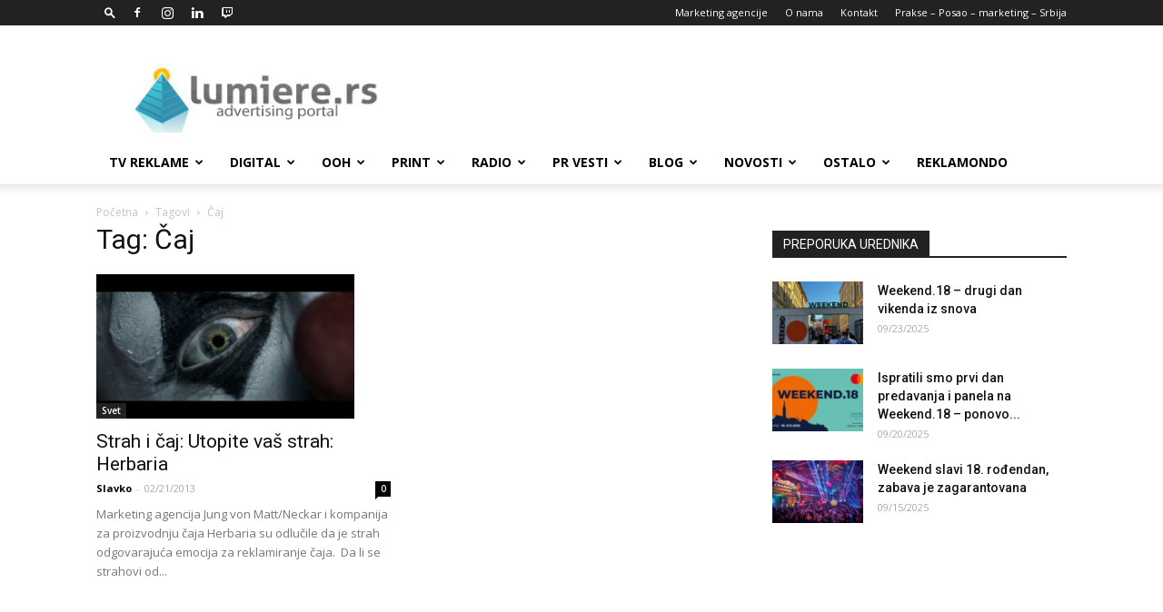

--- FILE ---
content_type: text/html; charset=UTF-8
request_url: https://lumiere.rs/tag/caj/
body_size: 32583
content:
<!doctype html >
<!--[if IE 8]>    <html class="ie8" lang="en"> <![endif]-->
<!--[if IE 9]>    <html class="ie9" lang="en"> <![endif]-->
<!--[if gt IE 8]><!--> <html lang="en-US"> <!--<![endif]-->
<head>
    <title>Čaj Archives - Lumiere.rs</title>
    <meta charset="UTF-8" />
    <meta name="viewport" content="width=device-width, initial-scale=1.0">
    <link rel="pingback" href="https://lumiere.rs/xmlrpc.php" />
    <meta name='robots' content='index, follow, max-image-preview:large, max-snippet:-1, max-video-preview:-1' />
<script type="text/javascript">
    (function() {
  var pvData = {"source":"Direct","referrer":"Direct","visitor_type":"logged out","visitor_login_status":"logged out","visitor_id":0,"page_title":"\u010caj Archives - Lumiere.rs","post_type":"post","post_type_with_prefix":"tag post","post_categories":"","post_tags":"","post_author":"","post_full_date":"","post_year":"","post_month":"","post_day":"","is_front_page":0,"is_home":1,"search_query":"","search_results_count":0};
  var body = {
    url: encodeURIComponent(window.location.href),
    referrer: encodeURIComponent(document.referrer)
  };

  function makePostRequest(e,t){var n=[];if(t.body){for(var o in t.body)n.push(encodeURIComponent(o)+"="+encodeURIComponent(t.body[o]));t.body=n.join("&")}return window.fetch?new Promise(n=>{var o={method:"POST",headers:{"Content-Type":"application/x-www-form-urlencoded"},redirect:"follow",body:{},...t};window.fetch(e,o).then(e=>{n(e.text())})}):new Promise(t=>{var o;"undefined"==typeof XMLHttpRequest&&t(null),(o=new XMLHttpRequest).open("POST",e,!0),o.onreadystatechange=function(){4==o.readyState&&200==o.status&&t(o.responseText)},o.setRequestHeader("Content-type","application/x-www-form-urlencoded"),o.send(n.join("&"))})}
  function observeAjaxCartActions(e){new PerformanceObserver(function(t){for(var n=t.getEntries(),r=0;r<n.length;r++)["xmlhttprequest","fetch"].includes(n[r].initiatorType)&&['=get_refreshed_fragments', 'add_to_cart'].some(p => n[r].name.includes(p))&&fetchCart(e)}).observe({entryTypes:["resource"]})};

  function fetchCart(adapter) {
    makePostRequest("//lumiere.rs/index.php?plugin=optimonk&action=cartData", { body })
      .then((response) => {
        var data = JSON.parse(response);
        setCartData(data, adapter);
      })
  }

  function setCartData(cartData, adapter) {
    adapter.Cart.clear();

    cartData.cart.forEach(cartItem => {
      adapter.Cart.add(cartItem.sku, {quantity: cartItem.quantity, price: cartItem.price, name: cartItem.name});
    });
    Object.keys(cartData.avs).forEach((key, value) => {
      adapter.attr(`wp_${key}`, cartData.avs[key]);
    })
  }

  function setAssocData(assocData, adapter) {
    Object.keys(assocData).forEach((key) => {
      adapter.attr(`wp_${key}`, assocData[key]);
    })
  }

  var RuleHandler = {
    hasVisitorCartRules: (campaignMeta) => {
      return !!(campaignMeta.rules.visitorCart || campaignMeta.rules.visitorCartRevamp);
    },
    hasVisitorAttributeRule: (campaignMeta) => {
      return !!campaignMeta.rules.visitorAttribute;
    }
  }

  document.querySelector('html').addEventListener('optimonk#embedded-campaigns-init', function(e) {
    var campaignsData = e.parameters;

    if (!campaignsData.length) {
      return;
    }

    var adapter = window.OptiMonkEmbedded.Visitor.createAdapter();
    var hasCartRule = false;
    var hasAttributeRule = false;

    campaignsData.forEach((campaignMetaData) => {
      hasCartRule = hasCartRule || RuleHandler.hasVisitorCartRules(campaignMetaData);
      hasAttributeRule = hasAttributeRule || RuleHandler.hasVisitorAttributeRule(campaignMetaData);
    });

    setAssocData(pvData, adapter);

    if (hasCartRule) {
      observeAjaxCartActions(adapter);
      fetchCart(adapter);
    }

    if (hasAttributeRule) {
      makePostRequest("//lumiere.rs/index.php?plugin=optimonk&action=productData", { body })
        .then((response) => {
          var data = JSON.parse(response);
          setAssocData(data, adapter);
        })
    }
  });

  document.querySelector('html').addEventListener('optimonk#campaigns_initialized', function () {
    if (!OptiMonk.campaigns) {
      return;
    }

    var adapter = window.OptiMonk.Visitor.createAdapter();

    setAssocData(pvData, adapter);

    if (OptiMonk.campaigns.filter(campaign => campaign.hasVisitorCartRules()).length) {
      observeAjaxCartActions(adapter);
      fetchCart(adapter);
    }

    if (OptiMonk.campaigns.filter(campaign => campaign.hasVisitorAttributeRules()).length) {
      makePostRequest("//lumiere.rs/index.php?plugin=optimonk&action=productData", { body })
        .then((response) => {
          var data = JSON.parse(response);
          setAssocData(data, adapter);
        });
    }
  });
}());

</script>
<script type="text/javascript" src="https://onsite.optimonk.com/script.js?account=89907" async></script>
	<!-- This site is optimized with the Yoast SEO plugin v20.8 - https://yoast.com/wordpress/plugins/seo/ -->
	<link rel="canonical" href="https://lumiere.rs/tag/caj/" />
	<meta property="og:locale" content="en_US" />
	<meta property="og:type" content="article" />
	<meta property="og:title" content="Čaj Archives - Lumiere.rs" />
	<meta property="og:url" content="https://lumiere.rs/tag/caj/" />
	<meta property="og:site_name" content="Lumiere.rs" />
	<meta name="twitter:card" content="summary_large_image" />
	<script type="application/ld+json" class="yoast-schema-graph">{"@context":"https://schema.org","@graph":[{"@type":"CollectionPage","@id":"https://lumiere.rs/tag/caj/","url":"https://lumiere.rs/tag/caj/","name":"Čaj Archives - Lumiere.rs","isPartOf":{"@id":"https://lumiere.rs/#website"},"primaryImageOfPage":{"@id":"https://lumiere.rs/tag/caj/#primaryimage"},"image":{"@id":"https://lumiere.rs/tag/caj/#primaryimage"},"thumbnailUrl":"https://lumiere.rs/wp-content/uploads/2013/02/Herbaria_1.jpeg","breadcrumb":{"@id":"https://lumiere.rs/tag/caj/#breadcrumb"},"inLanguage":"en-US"},{"@type":"ImageObject","inLanguage":"en-US","@id":"https://lumiere.rs/tag/caj/#primaryimage","url":"https://lumiere.rs/wp-content/uploads/2013/02/Herbaria_1.jpeg","contentUrl":"https://lumiere.rs/wp-content/uploads/2013/02/Herbaria_1.jpeg","width":640,"height":360},{"@type":"BreadcrumbList","@id":"https://lumiere.rs/tag/caj/#breadcrumb","itemListElement":[{"@type":"ListItem","position":1,"name":"Home","item":"https://lumiere.rs/"},{"@type":"ListItem","position":2,"name":"Čaj"}]},{"@type":"WebSite","@id":"https://lumiere.rs/#website","url":"https://lumiere.rs/","name":"Lumiere.rs","description":"Marketing &amp; Reklame","publisher":{"@id":"https://lumiere.rs/#organization"},"potentialAction":[{"@type":"SearchAction","target":{"@type":"EntryPoint","urlTemplate":"https://lumiere.rs/?s={search_term_string}"},"query-input":"required name=search_term_string"}],"inLanguage":"en-US"},{"@type":"Organization","@id":"https://lumiere.rs/#organization","name":"Lumiere.rs","url":"https://lumiere.rs/","logo":{"@type":"ImageObject","inLanguage":"en-US","@id":"https://lumiere.rs/#/schema/logo/image/","url":"https://lumiere.rs/wp-content/uploads/2020/01/lumiere-logo.png","contentUrl":"https://lumiere.rs/wp-content/uploads/2020/01/lumiere-logo.png","width":1221,"height":411,"caption":"Lumiere.rs"},"image":{"@id":"https://lumiere.rs/#/schema/logo/image/"},"sameAs":["https://www.facebook.com/lumiere.rs/","https://www.instagram.com/lumiere.rs"]}]}</script>
	<!-- / Yoast SEO plugin. -->


<link rel='dns-prefetch' href='//www.googletagmanager.com' />
<link rel='dns-prefetch' href='//fonts.googleapis.com' />
<link rel='dns-prefetch' href='//pagead2.googlesyndication.com' />
<link rel="alternate" type="application/rss+xml" title="Lumiere.rs &raquo; Feed" href="https://lumiere.rs/feed/" />
<link rel="alternate" type="application/rss+xml" title="Lumiere.rs &raquo; Comments Feed" href="https://lumiere.rs/comments/feed/" />
<link rel="alternate" type="application/rss+xml" title="Lumiere.rs &raquo; Čaj Tag Feed" href="https://lumiere.rs/tag/caj/feed/" />
<script type="text/javascript">
window._wpemojiSettings = {"baseUrl":"https:\/\/s.w.org\/images\/core\/emoji\/14.0.0\/72x72\/","ext":".png","svgUrl":"https:\/\/s.w.org\/images\/core\/emoji\/14.0.0\/svg\/","svgExt":".svg","source":{"concatemoji":"https:\/\/lumiere.rs\/wp-includes\/js\/wp-emoji-release.min.js?ver=6.1.9"}};
/*! This file is auto-generated */
!function(e,a,t){var n,r,o,i=a.createElement("canvas"),p=i.getContext&&i.getContext("2d");function s(e,t){var a=String.fromCharCode,e=(p.clearRect(0,0,i.width,i.height),p.fillText(a.apply(this,e),0,0),i.toDataURL());return p.clearRect(0,0,i.width,i.height),p.fillText(a.apply(this,t),0,0),e===i.toDataURL()}function c(e){var t=a.createElement("script");t.src=e,t.defer=t.type="text/javascript",a.getElementsByTagName("head")[0].appendChild(t)}for(o=Array("flag","emoji"),t.supports={everything:!0,everythingExceptFlag:!0},r=0;r<o.length;r++)t.supports[o[r]]=function(e){if(p&&p.fillText)switch(p.textBaseline="top",p.font="600 32px Arial",e){case"flag":return s([127987,65039,8205,9895,65039],[127987,65039,8203,9895,65039])?!1:!s([55356,56826,55356,56819],[55356,56826,8203,55356,56819])&&!s([55356,57332,56128,56423,56128,56418,56128,56421,56128,56430,56128,56423,56128,56447],[55356,57332,8203,56128,56423,8203,56128,56418,8203,56128,56421,8203,56128,56430,8203,56128,56423,8203,56128,56447]);case"emoji":return!s([129777,127995,8205,129778,127999],[129777,127995,8203,129778,127999])}return!1}(o[r]),t.supports.everything=t.supports.everything&&t.supports[o[r]],"flag"!==o[r]&&(t.supports.everythingExceptFlag=t.supports.everythingExceptFlag&&t.supports[o[r]]);t.supports.everythingExceptFlag=t.supports.everythingExceptFlag&&!t.supports.flag,t.DOMReady=!1,t.readyCallback=function(){t.DOMReady=!0},t.supports.everything||(n=function(){t.readyCallback()},a.addEventListener?(a.addEventListener("DOMContentLoaded",n,!1),e.addEventListener("load",n,!1)):(e.attachEvent("onload",n),a.attachEvent("onreadystatechange",function(){"complete"===a.readyState&&t.readyCallback()})),(e=t.source||{}).concatemoji?c(e.concatemoji):e.wpemoji&&e.twemoji&&(c(e.twemoji),c(e.wpemoji)))}(window,document,window._wpemojiSettings);
</script>
<style type="text/css">
img.wp-smiley,
img.emoji {
	display: inline !important;
	border: none !important;
	box-shadow: none !important;
	height: 1em !important;
	width: 1em !important;
	margin: 0 0.07em !important;
	vertical-align: -0.1em !important;
	background: none !important;
	padding: 0 !important;
}
</style>
	<link rel='stylesheet' id='wp-block-library-css' href='https://lumiere.rs/wp-includes/css/dist/block-library/style.min.css?ver=6.1.9' type='text/css' media='all' />
<link rel='stylesheet' id='classic-theme-styles-css' href='https://lumiere.rs/wp-includes/css/classic-themes.min.css?ver=1' type='text/css' media='all' />
<style id='global-styles-inline-css' type='text/css'>
body{--wp--preset--color--black: #000000;--wp--preset--color--cyan-bluish-gray: #abb8c3;--wp--preset--color--white: #ffffff;--wp--preset--color--pale-pink: #f78da7;--wp--preset--color--vivid-red: #cf2e2e;--wp--preset--color--luminous-vivid-orange: #ff6900;--wp--preset--color--luminous-vivid-amber: #fcb900;--wp--preset--color--light-green-cyan: #7bdcb5;--wp--preset--color--vivid-green-cyan: #00d084;--wp--preset--color--pale-cyan-blue: #8ed1fc;--wp--preset--color--vivid-cyan-blue: #0693e3;--wp--preset--color--vivid-purple: #9b51e0;--wp--preset--gradient--vivid-cyan-blue-to-vivid-purple: linear-gradient(135deg,rgba(6,147,227,1) 0%,rgb(155,81,224) 100%);--wp--preset--gradient--light-green-cyan-to-vivid-green-cyan: linear-gradient(135deg,rgb(122,220,180) 0%,rgb(0,208,130) 100%);--wp--preset--gradient--luminous-vivid-amber-to-luminous-vivid-orange: linear-gradient(135deg,rgba(252,185,0,1) 0%,rgba(255,105,0,1) 100%);--wp--preset--gradient--luminous-vivid-orange-to-vivid-red: linear-gradient(135deg,rgba(255,105,0,1) 0%,rgb(207,46,46) 100%);--wp--preset--gradient--very-light-gray-to-cyan-bluish-gray: linear-gradient(135deg,rgb(238,238,238) 0%,rgb(169,184,195) 100%);--wp--preset--gradient--cool-to-warm-spectrum: linear-gradient(135deg,rgb(74,234,220) 0%,rgb(151,120,209) 20%,rgb(207,42,186) 40%,rgb(238,44,130) 60%,rgb(251,105,98) 80%,rgb(254,248,76) 100%);--wp--preset--gradient--blush-light-purple: linear-gradient(135deg,rgb(255,206,236) 0%,rgb(152,150,240) 100%);--wp--preset--gradient--blush-bordeaux: linear-gradient(135deg,rgb(254,205,165) 0%,rgb(254,45,45) 50%,rgb(107,0,62) 100%);--wp--preset--gradient--luminous-dusk: linear-gradient(135deg,rgb(255,203,112) 0%,rgb(199,81,192) 50%,rgb(65,88,208) 100%);--wp--preset--gradient--pale-ocean: linear-gradient(135deg,rgb(255,245,203) 0%,rgb(182,227,212) 50%,rgb(51,167,181) 100%);--wp--preset--gradient--electric-grass: linear-gradient(135deg,rgb(202,248,128) 0%,rgb(113,206,126) 100%);--wp--preset--gradient--midnight: linear-gradient(135deg,rgb(2,3,129) 0%,rgb(40,116,252) 100%);--wp--preset--duotone--dark-grayscale: url('#wp-duotone-dark-grayscale');--wp--preset--duotone--grayscale: url('#wp-duotone-grayscale');--wp--preset--duotone--purple-yellow: url('#wp-duotone-purple-yellow');--wp--preset--duotone--blue-red: url('#wp-duotone-blue-red');--wp--preset--duotone--midnight: url('#wp-duotone-midnight');--wp--preset--duotone--magenta-yellow: url('#wp-duotone-magenta-yellow');--wp--preset--duotone--purple-green: url('#wp-duotone-purple-green');--wp--preset--duotone--blue-orange: url('#wp-duotone-blue-orange');--wp--preset--font-size--small: 13px;--wp--preset--font-size--medium: 20px;--wp--preset--font-size--large: 36px;--wp--preset--font-size--x-large: 42px;--wp--preset--spacing--20: 0.44rem;--wp--preset--spacing--30: 0.67rem;--wp--preset--spacing--40: 1rem;--wp--preset--spacing--50: 1.5rem;--wp--preset--spacing--60: 2.25rem;--wp--preset--spacing--70: 3.38rem;--wp--preset--spacing--80: 5.06rem;}:where(.is-layout-flex){gap: 0.5em;}body .is-layout-flow > .alignleft{float: left;margin-inline-start: 0;margin-inline-end: 2em;}body .is-layout-flow > .alignright{float: right;margin-inline-start: 2em;margin-inline-end: 0;}body .is-layout-flow > .aligncenter{margin-left: auto !important;margin-right: auto !important;}body .is-layout-constrained > .alignleft{float: left;margin-inline-start: 0;margin-inline-end: 2em;}body .is-layout-constrained > .alignright{float: right;margin-inline-start: 2em;margin-inline-end: 0;}body .is-layout-constrained > .aligncenter{margin-left: auto !important;margin-right: auto !important;}body .is-layout-constrained > :where(:not(.alignleft):not(.alignright):not(.alignfull)){max-width: var(--wp--style--global--content-size);margin-left: auto !important;margin-right: auto !important;}body .is-layout-constrained > .alignwide{max-width: var(--wp--style--global--wide-size);}body .is-layout-flex{display: flex;}body .is-layout-flex{flex-wrap: wrap;align-items: center;}body .is-layout-flex > *{margin: 0;}:where(.wp-block-columns.is-layout-flex){gap: 2em;}.has-black-color{color: var(--wp--preset--color--black) !important;}.has-cyan-bluish-gray-color{color: var(--wp--preset--color--cyan-bluish-gray) !important;}.has-white-color{color: var(--wp--preset--color--white) !important;}.has-pale-pink-color{color: var(--wp--preset--color--pale-pink) !important;}.has-vivid-red-color{color: var(--wp--preset--color--vivid-red) !important;}.has-luminous-vivid-orange-color{color: var(--wp--preset--color--luminous-vivid-orange) !important;}.has-luminous-vivid-amber-color{color: var(--wp--preset--color--luminous-vivid-amber) !important;}.has-light-green-cyan-color{color: var(--wp--preset--color--light-green-cyan) !important;}.has-vivid-green-cyan-color{color: var(--wp--preset--color--vivid-green-cyan) !important;}.has-pale-cyan-blue-color{color: var(--wp--preset--color--pale-cyan-blue) !important;}.has-vivid-cyan-blue-color{color: var(--wp--preset--color--vivid-cyan-blue) !important;}.has-vivid-purple-color{color: var(--wp--preset--color--vivid-purple) !important;}.has-black-background-color{background-color: var(--wp--preset--color--black) !important;}.has-cyan-bluish-gray-background-color{background-color: var(--wp--preset--color--cyan-bluish-gray) !important;}.has-white-background-color{background-color: var(--wp--preset--color--white) !important;}.has-pale-pink-background-color{background-color: var(--wp--preset--color--pale-pink) !important;}.has-vivid-red-background-color{background-color: var(--wp--preset--color--vivid-red) !important;}.has-luminous-vivid-orange-background-color{background-color: var(--wp--preset--color--luminous-vivid-orange) !important;}.has-luminous-vivid-amber-background-color{background-color: var(--wp--preset--color--luminous-vivid-amber) !important;}.has-light-green-cyan-background-color{background-color: var(--wp--preset--color--light-green-cyan) !important;}.has-vivid-green-cyan-background-color{background-color: var(--wp--preset--color--vivid-green-cyan) !important;}.has-pale-cyan-blue-background-color{background-color: var(--wp--preset--color--pale-cyan-blue) !important;}.has-vivid-cyan-blue-background-color{background-color: var(--wp--preset--color--vivid-cyan-blue) !important;}.has-vivid-purple-background-color{background-color: var(--wp--preset--color--vivid-purple) !important;}.has-black-border-color{border-color: var(--wp--preset--color--black) !important;}.has-cyan-bluish-gray-border-color{border-color: var(--wp--preset--color--cyan-bluish-gray) !important;}.has-white-border-color{border-color: var(--wp--preset--color--white) !important;}.has-pale-pink-border-color{border-color: var(--wp--preset--color--pale-pink) !important;}.has-vivid-red-border-color{border-color: var(--wp--preset--color--vivid-red) !important;}.has-luminous-vivid-orange-border-color{border-color: var(--wp--preset--color--luminous-vivid-orange) !important;}.has-luminous-vivid-amber-border-color{border-color: var(--wp--preset--color--luminous-vivid-amber) !important;}.has-light-green-cyan-border-color{border-color: var(--wp--preset--color--light-green-cyan) !important;}.has-vivid-green-cyan-border-color{border-color: var(--wp--preset--color--vivid-green-cyan) !important;}.has-pale-cyan-blue-border-color{border-color: var(--wp--preset--color--pale-cyan-blue) !important;}.has-vivid-cyan-blue-border-color{border-color: var(--wp--preset--color--vivid-cyan-blue) !important;}.has-vivid-purple-border-color{border-color: var(--wp--preset--color--vivid-purple) !important;}.has-vivid-cyan-blue-to-vivid-purple-gradient-background{background: var(--wp--preset--gradient--vivid-cyan-blue-to-vivid-purple) !important;}.has-light-green-cyan-to-vivid-green-cyan-gradient-background{background: var(--wp--preset--gradient--light-green-cyan-to-vivid-green-cyan) !important;}.has-luminous-vivid-amber-to-luminous-vivid-orange-gradient-background{background: var(--wp--preset--gradient--luminous-vivid-amber-to-luminous-vivid-orange) !important;}.has-luminous-vivid-orange-to-vivid-red-gradient-background{background: var(--wp--preset--gradient--luminous-vivid-orange-to-vivid-red) !important;}.has-very-light-gray-to-cyan-bluish-gray-gradient-background{background: var(--wp--preset--gradient--very-light-gray-to-cyan-bluish-gray) !important;}.has-cool-to-warm-spectrum-gradient-background{background: var(--wp--preset--gradient--cool-to-warm-spectrum) !important;}.has-blush-light-purple-gradient-background{background: var(--wp--preset--gradient--blush-light-purple) !important;}.has-blush-bordeaux-gradient-background{background: var(--wp--preset--gradient--blush-bordeaux) !important;}.has-luminous-dusk-gradient-background{background: var(--wp--preset--gradient--luminous-dusk) !important;}.has-pale-ocean-gradient-background{background: var(--wp--preset--gradient--pale-ocean) !important;}.has-electric-grass-gradient-background{background: var(--wp--preset--gradient--electric-grass) !important;}.has-midnight-gradient-background{background: var(--wp--preset--gradient--midnight) !important;}.has-small-font-size{font-size: var(--wp--preset--font-size--small) !important;}.has-medium-font-size{font-size: var(--wp--preset--font-size--medium) !important;}.has-large-font-size{font-size: var(--wp--preset--font-size--large) !important;}.has-x-large-font-size{font-size: var(--wp--preset--font-size--x-large) !important;}
.wp-block-navigation a:where(:not(.wp-element-button)){color: inherit;}
:where(.wp-block-columns.is-layout-flex){gap: 2em;}
.wp-block-pullquote{font-size: 1.5em;line-height: 1.6;}
</style>
<link rel='stylesheet' id='contact-form-7-css' href='https://lumiere.rs/wp-content/plugins/contact-form-7/includes/css/styles.css?ver=5.7.6' type='text/css' media='all' />
<link rel='stylesheet' id='image-hover-effects-css-css' href='https://lumiere.rs/wp-content/plugins/mega-addons-for-visual-composer/css/ihover.css?ver=6.1.9' type='text/css' media='all' />
<link rel='stylesheet' id='style-css-css' href='https://lumiere.rs/wp-content/plugins/mega-addons-for-visual-composer/css/style.css?ver=6.1.9' type='text/css' media='all' />
<link rel='stylesheet' id='font-awesome-latest-css' href='https://lumiere.rs/wp-content/plugins/mega-addons-for-visual-composer/css/font-awesome/css/all.css?ver=6.1.9' type='text/css' media='all' />
<link rel='stylesheet' id='google-fonts-style-css' href='https://fonts.googleapis.com/css?family=Open+Sans%3A300italic%2C400%2C400italic%2C600%2C600italic%2C700%7CRoboto%3A300%2C400%2C400italic%2C500%2C500italic%2C700%2C900&#038;ver=8.7.5' type='text/css' media='all' />
<link rel='stylesheet' id='js_composer_front-css' href='https://lumiere.rs/wp-content/plugins/js_composer/assets/css/js_composer.min.css?ver=7.2' type='text/css' media='all' />
<link rel='stylesheet' id='td-theme-css' href='https://lumiere.rs/wp-content/themes/Newspaper/style.css?ver=8.7.5' type='text/css' media='all' />
<script type='text/javascript' src='https://lumiere.rs/wp-includes/js/jquery/jquery.min.js?ver=3.6.1' id='jquery-core-js'></script>
<script type='text/javascript' src='https://lumiere.rs/wp-includes/js/jquery/jquery-migrate.min.js?ver=3.3.2' id='jquery-migrate-js'></script>

<!-- Google tag (gtag.js) snippet added by Site Kit -->

<!-- Google Analytics snippet added by Site Kit -->
<script type='text/javascript' src='https://www.googletagmanager.com/gtag/js?id=GT-MRMSTBP' id='google_gtagjs-js' async></script>
<script type='text/javascript' id='google_gtagjs-js-after'>
window.dataLayer = window.dataLayer || [];function gtag(){dataLayer.push(arguments);}
gtag("set","linker",{"domains":["lumiere.rs"]});
gtag("js", new Date());
gtag("set", "developer_id.dZTNiMT", true);
gtag("config", "GT-MRMSTBP");
</script>

<!-- End Google tag (gtag.js) snippet added by Site Kit -->
<script></script><link rel="https://api.w.org/" href="https://lumiere.rs/wp-json/" /><link rel="alternate" type="application/json" href="https://lumiere.rs/wp-json/wp/v2/tags/1606" /><link rel="EditURI" type="application/rsd+xml" title="RSD" href="https://lumiere.rs/xmlrpc.php?rsd" />
<link rel="wlwmanifest" type="application/wlwmanifest+xml" href="https://lumiere.rs/wp-includes/wlwmanifest.xml" />
<meta name="generator" content="WordPress 6.1.9" />
<meta name="generator" content="Site Kit by Google 1.124.0" />
		<link rel="stylesheet" type="text/css" href="https://lumiere.rs/index.php?ak_action=ratepost_css" />
	<!--[if lt IE 7]>
<style type="text/css">
div.ratepost div { float:left; line-height: 20px; }
div.ratepost span.rating1 div.star1,
div.ratepost span.rating2 div.star1,
div.ratepost span.rating2 div.star2,
div.ratepost span.rating3 div.star1,
div.ratepost span.rating3 div.star2,
div.ratepost span.rating3 div.star3,
div.ratepost span.rating4 div.star1,
div.ratepost span.rating4 div.star2,
div.ratepost span.rating4 div.star3,
div.ratepost span.rating4 div.star4,
div.ratepost span.rating5 div.star1,
div.ratepost span.rating5 div.star2,
div.ratepost span.rating5 div.star3,
div.ratepost span.rating5 div.star4,
div.ratepost span.rating5 div.star5 {
	background:transparent url(https://lumiere.rs/wp-content/plugins/vote-the-post/star.gif) center center no-repeat;
}

div.ratepost span.rating4 div.star5,
div.ratepost span.rating3 div.star5,
div.ratepost span.rating3 div.star4,
div.ratepost span.rating2 div.star5,
div.ratepost span.rating2 div.star4,
div.ratepost span.rating2 div.star3,
div.ratepost span.rating1 div.star5,
div.ratepost span.rating1 div.star4,
div.ratepost span.rating1 div.star3,
div.ratepost span.rating1 div.star2 {
	background:transparent url(https://lumiere.rs/wp-content/plugins/vote-the-post/star-dim.gif) center center no-repeat;
}
</style>
<![endif]-->
<!--[if lt IE 9]><script src="https://cdnjs.cloudflare.com/ajax/libs/html5shiv/3.7.3/html5shiv.js"></script><![endif]-->
    
<!-- Google AdSense meta tags added by Site Kit -->
<meta name="google-adsense-platform-account" content="ca-host-pub-2644536267352236">
<meta name="google-adsense-platform-domain" content="sitekit.withgoogle.com">
<!-- End Google AdSense meta tags added by Site Kit -->
<script type="text/javascript" src="https://lumiere.rs/wp-content/plugins/si-captcha-for-wordpress/captcha/si_captcha.js?ver=1769108806"></script>
<!-- begin SI CAPTCHA Anti-Spam - login/register form style -->
<style type="text/css">
.si_captcha_small { width:175px; height:45px; padding-top:10px; padding-bottom:10px; }
.si_captcha_large { width:250px; height:60px; padding-top:10px; padding-bottom:10px; }
img#si_image_com { border-style:none; margin:0; padding-right:5px; float:left; }
img#si_image_reg { border-style:none; margin:0; padding-right:5px; float:left; }
img#si_image_log { border-style:none; margin:0; padding-right:5px; float:left; }
img#si_image_side_login { border-style:none; margin:0; padding-right:5px; float:left; }
img#si_image_checkout { border-style:none; margin:0; padding-right:5px; float:left; }
img#si_image_jetpack { border-style:none; margin:0; padding-right:5px; float:left; }
img#si_image_bbpress_topic { border-style:none; margin:0; padding-right:5px; float:left; }
.si_captcha_refresh { border-style:none; margin:0; vertical-align:bottom; }
div#si_captcha_input { display:block; padding-top:15px; padding-bottom:5px; }
label#si_captcha_code_label { margin:0; }
input#si_captcha_code_input { width:65px; }
p#si_captcha_code_p { clear: left; padding-top:10px; }
.si-captcha-jetpack-error { color:#DC3232; }
</style>
<!-- end SI CAPTCHA Anti-Spam - login/register form style -->
<meta name="generator" content="Powered by WPBakery Page Builder - drag and drop page builder for WordPress."/>

<!-- Google AdSense snippet added by Site Kit -->
<script async="async" src="https://pagead2.googlesyndication.com/pagead/js/adsbygoogle.js?client=ca-pub-1470583383170503&amp;host=ca-host-pub-2644536267352236" crossorigin="anonymous" type="text/javascript"></script>

<!-- End Google AdSense snippet added by Site Kit -->

<!-- JS generated by theme -->

<script>
    
    

	    var tdBlocksArray = []; //here we store all the items for the current page

	    //td_block class - each ajax block uses a object of this class for requests
	    function tdBlock() {
		    this.id = '';
		    this.block_type = 1; //block type id (1-234 etc)
		    this.atts = '';
		    this.td_column_number = '';
		    this.td_current_page = 1; //
		    this.post_count = 0; //from wp
		    this.found_posts = 0; //from wp
		    this.max_num_pages = 0; //from wp
		    this.td_filter_value = ''; //current live filter value
		    this.is_ajax_running = false;
		    this.td_user_action = ''; // load more or infinite loader (used by the animation)
		    this.header_color = '';
		    this.ajax_pagination_infinite_stop = ''; //show load more at page x
	    }


        // td_js_generator - mini detector
        (function(){
            var htmlTag = document.getElementsByTagName("html")[0];

	        if ( navigator.userAgent.indexOf("MSIE 10.0") > -1 ) {
                htmlTag.className += ' ie10';
            }

            if ( !!navigator.userAgent.match(/Trident.*rv\:11\./) ) {
                htmlTag.className += ' ie11';
            }

	        if ( navigator.userAgent.indexOf("Edge") > -1 ) {
                htmlTag.className += ' ieEdge';
            }

            if ( /(iPad|iPhone|iPod)/g.test(navigator.userAgent) ) {
                htmlTag.className += ' td-md-is-ios';
            }

            var user_agent = navigator.userAgent.toLowerCase();
            if ( user_agent.indexOf("android") > -1 ) {
                htmlTag.className += ' td-md-is-android';
            }

            if ( -1 !== navigator.userAgent.indexOf('Mac OS X')  ) {
                htmlTag.className += ' td-md-is-os-x';
            }

            if ( /chrom(e|ium)/.test(navigator.userAgent.toLowerCase()) ) {
               htmlTag.className += ' td-md-is-chrome';
            }

            if ( -1 !== navigator.userAgent.indexOf('Firefox') ) {
                htmlTag.className += ' td-md-is-firefox';
            }

            if ( -1 !== navigator.userAgent.indexOf('Safari') && -1 === navigator.userAgent.indexOf('Chrome') ) {
                htmlTag.className += ' td-md-is-safari';
            }

            if( -1 !== navigator.userAgent.indexOf('IEMobile') ){
                htmlTag.className += ' td-md-is-iemobile';
            }

        })();




        var tdLocalCache = {};

        ( function () {
            "use strict";

            tdLocalCache = {
                data: {},
                remove: function (resource_id) {
                    delete tdLocalCache.data[resource_id];
                },
                exist: function (resource_id) {
                    return tdLocalCache.data.hasOwnProperty(resource_id) && tdLocalCache.data[resource_id] !== null;
                },
                get: function (resource_id) {
                    return tdLocalCache.data[resource_id];
                },
                set: function (resource_id, cachedData) {
                    tdLocalCache.remove(resource_id);
                    tdLocalCache.data[resource_id] = cachedData;
                }
            };
        })();

    
    
var td_viewport_interval_list=[{"limitBottom":767,"sidebarWidth":228},{"limitBottom":1018,"sidebarWidth":300},{"limitBottom":1140,"sidebarWidth":324}];
var td_animation_stack_effect="type0";
var tds_animation_stack=true;
var td_animation_stack_specific_selectors=".entry-thumb, img";
var td_animation_stack_general_selectors=".td-animation-stack img, .td-animation-stack .entry-thumb, .post img";
var td_ajax_url="https:\/\/lumiere.rs\/wp-admin\/admin-ajax.php?td_theme_name=Newspaper&v=8.7.5";
var td_get_template_directory_uri="https:\/\/lumiere.rs\/wp-content\/themes\/Newspaper";
var tds_snap_menu="snap";
var tds_logo_on_sticky="show_header_logo";
var tds_header_style="";
var td_please_wait="Molimo sa\u010dekajte...";
var td_email_user_pass_incorrect="Korisni\u010dko ime ili lozinka nisu ispravni!";
var td_email_user_incorrect="Email ili korisni\u010dko ime nisu ispravni!";
var td_email_incorrect="Email neispravan!";
var tds_more_articles_on_post_enable="show";
var tds_more_articles_on_post_time_to_wait="";
var tds_more_articles_on_post_pages_distance_from_top=0;
var tds_theme_color_site_wide="#4db2ec";
var tds_smart_sidebar="enabled";
var tdThemeName="Newspaper";
var td_magnific_popup_translation_tPrev="Previous (Left arrow key)";
var td_magnific_popup_translation_tNext="Next (Right arrow key)";
var td_magnific_popup_translation_tCounter="%curr% od %total%";
var td_magnific_popup_translation_ajax_tError="Sadr\u017eaj sa %url% ne mo\u017ee da se u\u010dita.";
var td_magnific_popup_translation_image_tError="Fotografija #%curr% ne mo\u017ee da se u\u010dita.";
var tdDateNamesI18n={"month_names":["January","February","March","April","May","June","July","August","September","October","November","December"],"month_names_short":["Jan","Feb","Mar","Apr","May","Jun","Jul","Aug","Sep","Oct","Nov","Dec"],"day_names":["Sunday","Monday","Tuesday","Wednesday","Thursday","Friday","Saturday"],"day_names_short":["Sun","Mon","Tue","Wed","Thu","Fri","Sat"]};
var td_ad_background_click_link="";
var td_ad_background_click_target="";
</script>


<!-- Header style compiled by theme -->

<style>
    
.block-title > span,
    .block-title > span > a,
    .block-title > a,
    .block-title > label,
    .widgettitle,
    .widgettitle:after,
    .td-trending-now-title,
    .td-trending-now-wrapper:hover .td-trending-now-title,
    .wpb_tabs li.ui-tabs-active a,
    .wpb_tabs li:hover a,
    .vc_tta-container .vc_tta-color-grey.vc_tta-tabs-position-top.vc_tta-style-classic .vc_tta-tabs-container .vc_tta-tab.vc_active > a,
    .vc_tta-container .vc_tta-color-grey.vc_tta-tabs-position-top.vc_tta-style-classic .vc_tta-tabs-container .vc_tta-tab:hover > a,
    .td_block_template_1 .td-related-title .td-cur-simple-item,
    .woocommerce .product .products h2:not(.woocommerce-loop-product__title),
    .td-subcat-filter .td-subcat-dropdown:hover .td-subcat-more,
    .td-weather-information:before,
    .td-weather-week:before,
    .td_block_exchange .td-exchange-header:before,
    .td-theme-wrap .td_block_template_3 .td-block-title > *,
    .td-theme-wrap .td_block_template_4 .td-block-title > *,
    .td-theme-wrap .td_block_template_7 .td-block-title > *,
    .td-theme-wrap .td_block_template_9 .td-block-title:after,
    .td-theme-wrap .td_block_template_10 .td-block-title::before,
    .td-theme-wrap .td_block_template_11 .td-block-title::before,
    .td-theme-wrap .td_block_template_11 .td-block-title::after,
    .td-theme-wrap .td_block_template_14 .td-block-title,
    .td-theme-wrap .td_block_template_15 .td-block-title:before,
    .td-theme-wrap .td_block_template_17 .td-block-title:before {
        background-color: #222222;
    }

    .woocommerce div.product .woocommerce-tabs ul.tabs li.active {
    	background-color: #222222 !important;
    }

    .block-title,
    .td_block_template_1 .td-related-title,
    .wpb_tabs .wpb_tabs_nav,
    .vc_tta-container .vc_tta-color-grey.vc_tta-tabs-position-top.vc_tta-style-classic .vc_tta-tabs-container,
    .woocommerce div.product .woocommerce-tabs ul.tabs:before,
    .td-theme-wrap .td_block_template_5 .td-block-title > *,
    .td-theme-wrap .td_block_template_17 .td-block-title,
    .td-theme-wrap .td_block_template_17 .td-block-title::before {
        border-color: #222222;
    }

    .td-theme-wrap .td_block_template_4 .td-block-title > *:before,
    .td-theme-wrap .td_block_template_17 .td-block-title::after {
        border-color: #222222 transparent transparent transparent;
    }
    
    .td-theme-wrap .td_block_template_4 .td-related-title .td-cur-simple-item:before {
        border-color: #222222 transparent transparent transparent !important;
    }

    
    .td-footer-wrapper,
    .td-footer-wrapper .td_block_template_7 .td-block-title > *,
    .td-footer-wrapper .td_block_template_17 .td-block-title,
    .td-footer-wrapper .td-block-title-wrap .td-wrapper-pulldown-filter {
        background-color: #111111;
    }

    
    .td-footer-wrapper::before {
        background-image: url('https://www.lumiere.rs/wp-content/uploads/2019/11/background-footer-lumiere.jpg');
    }

    
    .td-footer-wrapper::before {
        background-size: cover;
    }

    
    .td-footer-wrapper::before {
        background-position: center center;
    }

    
    .td-footer-wrapper::before {
        opacity: 0.2;
    }



    
    .td-menu-background,
    .td-search-background {
        background-image: url('https://www.lumiere.rs/wp-content/uploads/2019/11/background-footer-lumiere.jpg');
    }

    
    .white-popup-block:before {
        background-image: url('https://www.lumiere.rs/wp-content/uploads/2019/11/8-1.jpg');
    }
</style>

<!-- Global site tag (gtag.js) - Google Analytics -->
<script async src="https://www.googletagmanager.com/gtag/js?id=UA-23459394-1"></script>
<script>
  window.dataLayer = window.dataLayer || [];
  function gtag(){dataLayer.push(arguments);}
  gtag('js', new Date());

  gtag('config', 'UA-23459394-1');
</script><script type="application/ld+json">
                        {
                            "@context": "http://schema.org",
                            "@type": "BreadcrumbList",
                            "itemListElement": [{
                            "@type": "ListItem",
                            "position": 1,
                                "item": {
                                "@type": "WebSite",
                                "@id": "https://lumiere.rs/",
                                "name": "Početna"                                               
                            }
                        },{
                            "@type": "ListItem",
                            "position": 2,
                                "item": {
                                "@type": "WebPage",
                                "@id": "https://lumiere.rs/tag/caj/",
                                "name": "Čaj"
                            }
                        }    ]
                        }
                       </script><link rel="icon" href="https://lumiere.rs/wp-content/uploads/2013/04/cropped-favicon-32x32.jpg" sizes="32x32" />
<link rel="icon" href="https://lumiere.rs/wp-content/uploads/2013/04/cropped-favicon-192x192.jpg" sizes="192x192" />
<link rel="apple-touch-icon" href="https://lumiere.rs/wp-content/uploads/2013/04/cropped-favicon-180x180.jpg" />
<meta name="msapplication-TileImage" content="https://lumiere.rs/wp-content/uploads/2013/04/cropped-favicon-270x270.jpg" />
		<style type="text/css" id="wp-custom-css">
			.home .td-crumb-container, .home .td-page-title {
	display: none;
}
.home .td-page-header {
	padding-bottom: 50px;
}
.home .tptn_counter {
	display: none;
}
@media screen and (max-width: 767px) {
		.om-holder .om-container .om-middle .om-iframe-container .om-workspace-content .om-outer-canvas {
			top: 20%!important;
	}
}






		</style>
		<noscript><style> .wpb_animate_when_almost_visible { opacity: 1; }</style></noscript></head>

<body class="archive tag tag-caj tag-1606 global-block-template-1 wpb-js-composer js-comp-ver-7.2 vc_responsive td-animation-stack-type0 td-full-layout" itemscope="itemscope" itemtype="https://schema.org/WebPage">

        <div class="td-scroll-up"><i class="td-icon-menu-up"></i></div>
    
    <div class="td-menu-background"></div>
<div id="td-mobile-nav">
    <div class="td-mobile-container">
        <!-- mobile menu top section -->
        <div class="td-menu-socials-wrap">
            <!-- socials -->
            <div class="td-menu-socials">
                
        <span class="td-social-icon-wrap">
            <a target="_blank" href="https://www.facebook.com/lumiere.rs/" title="Facebook">
                <i class="td-icon-font td-icon-facebook"></i>
            </a>
        </span>
        <span class="td-social-icon-wrap">
            <a target="_blank" href="https://www.instagram.com/lumiere.rs" title="Instagram">
                <i class="td-icon-font td-icon-instagram"></i>
            </a>
        </span>
        <span class="td-social-icon-wrap">
            <a target="_blank" href="https://www.linkedin.com/company/advertising-portal-lumiere-rs/" title="Linkedin">
                <i class="td-icon-font td-icon-linkedin"></i>
            </a>
        </span>
        <span class="td-social-icon-wrap">
            <a target="_blank" href="https://www.tiktok.com/@lumiere.rs?lang=en" title="Twitch">
                <i class="td-icon-font td-icon-twitch"></i>
            </a>
        </span>            </div>
            <!-- close button -->
            <div class="td-mobile-close">
                <a href="#"><i class="td-icon-close-mobile"></i></a>
            </div>
        </div>

        <!-- login section -->
        
        <!-- menu section -->
        <div class="td-mobile-content">
            <div class="menu-td-demo-header-menu-container"><ul id="menu-td-demo-header-menu" class="td-mobile-main-menu"><li id="menu-item-17803" class="menu-item menu-item-type-taxonomy menu-item-object-category menu-item-first menu-item-has-children menu-item-17803"><a href="https://lumiere.rs/category/tv-reklame/">TV reklame<i class="td-icon-menu-right td-element-after"></i></a>
<ul class="sub-menu">
	<li id="menu-item-0" class="menu-item-0"><a href="https://lumiere.rs/category/tv-reklame/svetske-tv-reklame/">Svetske TV reklame</a></li>
	<li class="menu-item-0"><a href="https://lumiere.rs/category/tv-reklame/tv-region/">TV Region</a></li>
	<li class="menu-item-0"><a href="https://lumiere.rs/category/tv-reklame/tv-reklame-srbija/">TV reklame Srbija</a></li>
</ul>
</li>
<li id="menu-item-17799" class="menu-item menu-item-type-taxonomy menu-item-object-category menu-item-has-children menu-item-17799"><a href="https://lumiere.rs/category/digital/">Digital<i class="td-icon-menu-right td-element-after"></i></a>
<ul class="sub-menu">
	<li class="menu-item-0"><a href="https://lumiere.rs/category/digital/digital-region/">Digital Region</a></li>
	<li class="menu-item-0"><a href="https://lumiere.rs/category/digital/digital-srbija/">Digital Srbija</a></li>
	<li class="menu-item-0"><a href="https://lumiere.rs/category/digital/digital-svet/">Digital Svet</a></li>
</ul>
</li>
<li id="menu-item-17800" class="menu-item menu-item-type-taxonomy menu-item-object-category menu-item-has-children menu-item-17800"><a href="https://lumiere.rs/category/ooh/">OOH<i class="td-icon-menu-right td-element-after"></i></a>
<ul class="sub-menu">
	<li class="menu-item-0"><a href="https://lumiere.rs/category/ooh/ooh-region/">OOH Region</a></li>
	<li class="menu-item-0"><a href="https://lumiere.rs/category/ooh/ooh-reklame-srbija/">OOH Srbija</a></li>
	<li class="menu-item-0"><a href="https://lumiere.rs/category/ooh/ooh-svet/">OOH Svet</a></li>
</ul>
</li>
<li id="menu-item-17801" class="menu-item menu-item-type-taxonomy menu-item-object-category menu-item-has-children menu-item-17801"><a href="https://lumiere.rs/category/print/">Print<i class="td-icon-menu-right td-element-after"></i></a>
<ul class="sub-menu">
	<li class="menu-item-0"><a href="https://lumiere.rs/category/print/print-reklame-srbija/">Print Srbija</a></li>
	<li class="menu-item-0"><a href="https://lumiere.rs/category/print/svetske-print-reklame/">Svetske Print reklame</a></li>
</ul>
</li>
<li id="menu-item-17802" class="menu-item menu-item-type-taxonomy menu-item-object-category menu-item-has-children menu-item-17802"><a href="https://lumiere.rs/category/radio/">Radio<i class="td-icon-menu-right td-element-after"></i></a>
<ul class="sub-menu">
	<li class="menu-item-0"><a href="https://lumiere.rs/category/radio/radio-reklame-srbija/">Radio Srbija</a></li>
</ul>
</li>
<li id="menu-item-17831" class="menu-item menu-item-type-taxonomy menu-item-object-category menu-item-17831"><a href="https://lumiere.rs/category/pr-vesti/">PR Vesti</a></li>
<li id="menu-item-18534" class="menu-item menu-item-type-post_type menu-item-object-page current_page_parent menu-item-has-children menu-item-18534"><a href="https://lumiere.rs/blog/">Blog<i class="td-icon-menu-right td-element-after"></i></a>
<ul class="sub-menu">
	<li class="menu-item-0"><a href="https://lumiere.rs/category/blog/reklamondo/">Reklamondo</a></li>
</ul>
</li>
<li id="menu-item-17832" class="menu-item menu-item-type-taxonomy menu-item-object-category menu-item-17832"><a href="https://lumiere.rs/category/novosti/">Novosti</a></li>
<li id="menu-item-17905" class="menu-item menu-item-type-taxonomy menu-item-object-category menu-item-has-children menu-item-17905"><a href="https://lumiere.rs/category/ostalo/">Ostalo<i class="td-icon-menu-right td-element-after"></i></a>
<ul class="sub-menu">
	<li class="menu-item-0"><a href="https://lumiere.rs/category/ostalo/istrazivanja/">Istraživanja</a></li>
	<li class="menu-item-0"><a href="https://lumiere.rs/category/ostalo/konferencije/">Konferencije</a></li>
	<li class="menu-item-0"><a href="https://lumiere.rs/category/ostalo/marketing-studije-slucaja-srbija/">Studije slučaja &#8211; Srbija</a></li>
	<li class="menu-item-0"><a href="https://lumiere.rs/category/ostalo/marketing-studije-slucaja-svet/">Studije slučaja &#8211; Svet</a></li>
</ul>
</li>
<li id="menu-item-19364" class="menu-item menu-item-type-taxonomy menu-item-object-category menu-item-19364"><a href="https://lumiere.rs/category/blog/reklamondo/">Reklamondo</a></li>
</ul></div>        </div>
    </div>

    <!-- register/login section -->
    </div>    <div class="td-search-background"></div>
<div class="td-search-wrap-mob">
	<div class="td-drop-down-search" aria-labelledby="td-header-search-button">
		<form method="get" class="td-search-form" action="https://lumiere.rs/">
			<!-- close button -->
			<div class="td-search-close">
				<a href="#"><i class="td-icon-close-mobile"></i></a>
			</div>
			<div role="search" class="td-search-input">
				<span>Pretraga</span>
				<input id="td-header-search-mob" type="text" value="" name="s" autocomplete="off" />
			</div>
		</form>
		<div id="td-aj-search-mob"></div>
	</div>
</div>    
    
    <div id="td-outer-wrap" class="td-theme-wrap">
    
        <!--
Header style 1
-->


<div class="td-header-wrap td-header-style-1 ">
    
    <div class="td-header-top-menu-full td-container-wrap ">
        <div class="td-container td-header-row td-header-top-menu">
            
    <div class="top-bar-style-2">
        <div class="td-header-sp-top-widget">
            <div class="td-search-btns-wrap">
            <a id="td-header-search-button" href="#" role="button" class="dropdown-toggle " data-toggle="dropdown"><i class="td-icon-search"></i></a>
        </div>


        <div class="td-drop-down-search" aria-labelledby="td-header-search-button">
            <form method="get" class="td-search-form" action="https://lumiere.rs/">
                <div role="search" class="td-head-form-search-wrap">
                    <input id="td-header-search" type="text" value="" name="s" autocomplete="off" /><input class="wpb_button wpb_btn-inverse btn" type="submit" id="td-header-search-top" value="Pretraga" />
                </div>
            </form>
            <div id="td-aj-search"></div>
        </div>
    
    
        
        <span class="td-social-icon-wrap">
            <a target="_blank" href="https://www.facebook.com/lumiere.rs/" title="Facebook">
                <i class="td-icon-font td-icon-facebook"></i>
            </a>
        </span>
        <span class="td-social-icon-wrap">
            <a target="_blank" href="https://www.instagram.com/lumiere.rs" title="Instagram">
                <i class="td-icon-font td-icon-instagram"></i>
            </a>
        </span>
        <span class="td-social-icon-wrap">
            <a target="_blank" href="https://www.linkedin.com/company/advertising-portal-lumiere-rs/" title="Linkedin">
                <i class="td-icon-font td-icon-linkedin"></i>
            </a>
        </span>
        <span class="td-social-icon-wrap">
            <a target="_blank" href="https://www.tiktok.com/@lumiere.rs?lang=en" title="Twitch">
                <i class="td-icon-font td-icon-twitch"></i>
            </a>
        </span>    </div>        
<div class="td-header-sp-top-menu">


	<div class="menu-top-container"><ul id="menu-td-demo-top-menu" class="top-header-menu"><li id="menu-item-17899" class="menu-item menu-item-type-taxonomy menu-item-object-category menu-item-first td-menu-item td-normal-menu menu-item-17899"><a href="https://lumiere.rs/category/marketing-agencije-srbija/">Marketing agencije</a></li>
<li id="menu-item-17840" class="menu-item menu-item-type-post_type menu-item-object-page td-menu-item td-normal-menu menu-item-17840"><a href="https://lumiere.rs/o-nama/">O nama</a></li>
<li id="menu-item-17839" class="menu-item menu-item-type-post_type menu-item-object-page td-menu-item td-normal-menu menu-item-17839"><a href="https://lumiere.rs/kontakt/">Kontakt</a></li>
<li id="menu-item-19463" class="menu-item menu-item-type-post_type menu-item-object-post td-menu-item td-normal-menu menu-item-19463"><a href="https://lumiere.rs/oglasi-za-posao-i-praksu-iz-marketinga/prakse-posao-marketing-srbija/">Prakse – Posao – marketing – Srbija</a></li>
</ul></div></div>
    </div>

<!-- LOGIN MODAL -->
        </div>
    </div>

    <div class="td-banner-wrap-full td-logo-wrap-full td-container-wrap ">
        <div class="td-container td-header-row td-header-header">
            <div class="td-header-sp-logo">
                            <a class="td-main-logo" href="https://lumiere.rs/">
                <img src="http://www.lumiere.rs/wp-content/uploads/2013/04/lumiere.jpg" alt=""/>
                <span class="td-visual-hidden">Lumiere.rs</span>
            </a>
                    </div>
                            <div class="td-header-sp-recs">
                    <div class="td-header-rec-wrap">
    
 <!-- A generated by theme --> 

<script async src="//pagead2.googlesyndication.com/pagead/js/adsbygoogle.js"></script><div class="td-g-rec td-g-rec-id-header td_uid_1_69727546b1570_rand td_block_template_1 ">
<script type="text/javascript">
var td_screen_width = window.innerWidth;

                    if ( td_screen_width >= 1140 ) {
                        /* large monitors */
                        document.write('<ins class="adsbygoogle" style="display:inline-block;width:728px;height:90px" data-ad-client="ca-pub-1470583383170503" data-ad-slot="5592868473"></ins>');
                        (adsbygoogle = window.adsbygoogle || []).push({});
                    }
            
	                    if ( td_screen_width >= 1019  && td_screen_width < 1140 ) {
	                        /* landscape tablets */
                        document.write('<ins class="adsbygoogle" style="display:inline-block;width:468px;height:60px" data-ad-client="ca-pub-1470583383170503" data-ad-slot="5592868473"></ins>');
	                        (adsbygoogle = window.adsbygoogle || []).push({});
	                    }
	                
                    if ( td_screen_width >= 768  && td_screen_width < 1019 ) {
                        /* portrait tablets */
                        document.write('<ins class="adsbygoogle" style="display:inline-block;width:468px;height:60px" data-ad-client="ca-pub-1470583383170503" data-ad-slot="5592868473"></ins>');
                        (adsbygoogle = window.adsbygoogle || []).push({});
                    }
                
                    if ( td_screen_width < 768 ) {
                        /* Phones */
                        document.write('<ins class="adsbygoogle" style="display:inline-block;width:320px;height:50px" data-ad-client="ca-pub-1470583383170503" data-ad-slot="5592868473"></ins>');
                        (adsbygoogle = window.adsbygoogle || []).push({});
                    }
                </script>
</div>

 <!-- end A --> 


</div>                </div>
                    </div>
    </div>

    <div class="td-header-menu-wrap-full td-container-wrap ">
        
        <div class="td-header-menu-wrap td-header-gradient td-header-menu-no-search">
            <div class="td-container td-header-row td-header-main-menu">
                <div id="td-header-menu" role="navigation">
    <div id="td-top-mobile-toggle"><a href="#"><i class="td-icon-font td-icon-mobile"></i></a></div>
    <div class="td-main-menu-logo td-logo-in-header">
        		<a class="td-mobile-logo td-sticky-header" href="https://lumiere.rs/">
			<img src="https://www.lumiere.rs/wp-content/uploads/2013/04/lumiere.png" alt=""/>
		</a>
			<a class="td-header-logo td-sticky-header" href="https://lumiere.rs/">
			<img src="http://www.lumiere.rs/wp-content/uploads/2013/04/lumiere.jpg" alt=""/>
		</a>
	    </div>
    <div class="menu-td-demo-header-menu-container"><ul id="menu-td-demo-header-menu-1" class="sf-menu"><li class="menu-item menu-item-type-taxonomy menu-item-object-category menu-item-first td-menu-item td-mega-menu menu-item-17803"><a href="https://lumiere.rs/category/tv-reklame/">TV reklame</a>
<ul class="sub-menu">
	<li class="menu-item-0"><div class="td-container-border"><div class="td-mega-grid"><div class="td_block_wrap td_block_mega_menu td_uid_2_69727546b1e58_rand td_with_ajax_pagination td-pb-border-top td_block_template_1"  data-td-block-uid="td_uid_2_69727546b1e58" ><script>var block_td_uid_2_69727546b1e58 = new tdBlock();
block_td_uid_2_69727546b1e58.id = "td_uid_2_69727546b1e58";
block_td_uid_2_69727546b1e58.atts = '{"limit":4,"td_column_number":3,"ajax_pagination":"next_prev","category_id":"2686","show_child_cat":30,"td_ajax_filter_type":"td_category_ids_filter","td_ajax_preloading":"preload","block_template_id":"","header_color":"","ajax_pagination_infinite_stop":"","offset":"","td_filter_default_txt":"","td_ajax_filter_ids":"","el_class":"","color_preset":"","border_top":"","css":"","tdc_css":"","class":"td_uid_2_69727546b1e58_rand","tdc_css_class":"td_uid_2_69727546b1e58_rand","tdc_css_class_style":"td_uid_2_69727546b1e58_rand_style"}';
block_td_uid_2_69727546b1e58.td_column_number = "3";
block_td_uid_2_69727546b1e58.block_type = "td_block_mega_menu";
block_td_uid_2_69727546b1e58.post_count = "4";
block_td_uid_2_69727546b1e58.found_posts = "354";
block_td_uid_2_69727546b1e58.header_color = "";
block_td_uid_2_69727546b1e58.ajax_pagination_infinite_stop = "";
block_td_uid_2_69727546b1e58.max_num_pages = "89";
tdBlocksArray.push(block_td_uid_2_69727546b1e58);
</script>            <script>
                var tmpObj = JSON.parse(JSON.stringify(block_td_uid_2_69727546b1e58));
                tmpObj.is_ajax_running = true;
                var currentBlockObjSignature = JSON.stringify(tmpObj);
                tdLocalCache.set(currentBlockObjSignature, JSON.stringify({"td_data":"<div class=\"td-mega-row\"><div class=\"td-mega-span\">\r\n        <div class=\"td_module_mega_menu td_mod_mega_menu\">\r\n            <div class=\"td-module-image\">\r\n                <div class=\"td-module-thumb\"><a href=\"https:\/\/lumiere.rs\/tv-reklame\/storytelling-ili-pricam-ti-pricu-na-youtube-sa-reklamom-za-novi-volvo-ex90\/\" rel=\"bookmark\" class=\"td-image-wrap\" title=\"Storytelling ili pri\u010dam ti pri\u010du na YouTube sa reklamom za novi Volvo EX90\"><img width=\"218\" height=\"150\" class=\"entry-thumb\" src=\"https:\/\/lumiere.rs\/wp-content\/uploads\/2025\/04\/Reklame-za-youtube-218x150.png\" srcset=\"https:\/\/lumiere.rs\/wp-content\/uploads\/2025\/04\/Reklame-za-youtube-218x150.png 218w, https:\/\/lumiere.rs\/wp-content\/uploads\/2025\/04\/Reklame-za-youtube-100x70.png 100w\" sizes=\"(max-width: 218px) 100vw, 218px\" alt=\"reklama za youtube\" title=\"Storytelling ili pri\u010dam ti pri\u010du na YouTube sa reklamom za novi Volvo EX90\"\/><\/a><\/div>                <a href=\"https:\/\/lumiere.rs\/category\/tv-reklame\/svetske-tv-reklame\/\" class=\"td-post-category\">Svetske TV reklame<\/a>            <\/div>\r\n\r\n            <div class=\"item-details\">\r\n                <h3 class=\"entry-title td-module-title\"><a href=\"https:\/\/lumiere.rs\/tv-reklame\/storytelling-ili-pricam-ti-pricu-na-youtube-sa-reklamom-za-novi-volvo-ex90\/\" rel=\"bookmark\" title=\"Storytelling ili pri\u010dam ti pri\u010du na YouTube sa reklamom za novi Volvo EX90\">Storytelling ili pri\u010dam ti pri\u010du na YouTube sa reklamom za novi...<\/a><\/h3>            <\/div>\r\n        <\/div>\r\n        <\/div><div class=\"td-mega-span\">\r\n        <div class=\"td_module_mega_menu td_mod_mega_menu\">\r\n            <div class=\"td-module-image\">\r\n                <div class=\"td-module-thumb\"><a href=\"https:\/\/lumiere.rs\/tv-reklame\/bonds-jednostavno-stvoren-za-australijance\/\" rel=\"bookmark\" class=\"td-image-wrap\" title=\"Bonds \u2013 Jednostavno stvoren za Australijance\"><img width=\"218\" height=\"150\" class=\"entry-thumb\" src=\"https:\/\/lumiere.rs\/wp-content\/uploads\/2025\/04\/Bonds-reklama-218x150.jpg\" srcset=\"https:\/\/lumiere.rs\/wp-content\/uploads\/2025\/04\/Bonds-reklama-218x150.jpg 218w, https:\/\/lumiere.rs\/wp-content\/uploads\/2025\/04\/Bonds-reklama-100x70.jpg 100w\" sizes=\"(max-width: 218px) 100vw, 218px\" alt=\"Bonds reklama\" title=\"Bonds \u2013 Jednostavno stvoren za Australijance\"\/><\/a><\/div>                <a href=\"https:\/\/lumiere.rs\/category\/tv-reklame\/svetske-tv-reklame\/\" class=\"td-post-category\">Svetske TV reklame<\/a>            <\/div>\r\n\r\n            <div class=\"item-details\">\r\n                <h3 class=\"entry-title td-module-title\"><a href=\"https:\/\/lumiere.rs\/tv-reklame\/bonds-jednostavno-stvoren-za-australijance\/\" rel=\"bookmark\" title=\"Bonds \u2013 Jednostavno stvoren za Australijance\">Bonds \u2013 Jednostavno stvoren za Australijance<\/a><\/h3>            <\/div>\r\n        <\/div>\r\n        <\/div><div class=\"td-mega-span\">\r\n        <div class=\"td_module_mega_menu td_mod_mega_menu\">\r\n            <div class=\"td-module-image\">\r\n                <div class=\"td-module-thumb\"><a href=\"https:\/\/lumiere.rs\/tv-reklame\/ljubav-na-prvi-pogled-ili-na-prvi-ukus-reklama-otoki-jinjja-love\/\" rel=\"bookmark\" class=\"td-image-wrap\" title=\"Ljubav na prvi pogled ili na prvi ukus? Reklama Otoki ,,Jinjja Love\u2019\u2019\"><img width=\"218\" height=\"150\" class=\"entry-thumb\" src=\"https:\/\/lumiere.rs\/wp-content\/uploads\/2025\/03\/Reklama-za-Otoki-218x150.png\" srcset=\"https:\/\/lumiere.rs\/wp-content\/uploads\/2025\/03\/Reklama-za-Otoki-218x150.png 218w, https:\/\/lumiere.rs\/wp-content\/uploads\/2025\/03\/Reklama-za-Otoki-100x70.png 100w\" sizes=\"(max-width: 218px) 100vw, 218px\" alt=\"Reklama za Otoki\" title=\"Ljubav na prvi pogled ili na prvi ukus? Reklama Otoki ,,Jinjja Love\u2019\u2019\"\/><\/a><\/div>                <a href=\"https:\/\/lumiere.rs\/category\/tv-reklame\/svetske-tv-reklame\/\" class=\"td-post-category\">Svetske TV reklame<\/a>            <\/div>\r\n\r\n            <div class=\"item-details\">\r\n                <h3 class=\"entry-title td-module-title\"><a href=\"https:\/\/lumiere.rs\/tv-reklame\/ljubav-na-prvi-pogled-ili-na-prvi-ukus-reklama-otoki-jinjja-love\/\" rel=\"bookmark\" title=\"Ljubav na prvi pogled ili na prvi ukus? Reklama Otoki ,,Jinjja Love\u2019\u2019\">Ljubav na prvi pogled ili na prvi ukus? Reklama Otoki ,,Jinjja...<\/a><\/h3>            <\/div>\r\n        <\/div>\r\n        <\/div><div class=\"td-mega-span\">\r\n        <div class=\"td_module_mega_menu td_mod_mega_menu\">\r\n            <div class=\"td-module-image\">\r\n                <div class=\"td-module-thumb\"><a href=\"https:\/\/lumiere.rs\/tv-reklame\/kada-osiguranje-postane-superheroj-batman-vs-bateman\/\" rel=\"bookmark\" class=\"td-image-wrap\" title=\"Kada osiguranje postane superheroj: Batman vs Bateman\"><img width=\"218\" height=\"150\" class=\"entry-thumb\" src=\"https:\/\/lumiere.rs\/wp-content\/uploads\/2025\/03\/Batmen-Betmen-Beatmen-reklama-218x150.png\" srcset=\"https:\/\/lumiere.rs\/wp-content\/uploads\/2025\/03\/Batmen-Betmen-Beatmen-reklama-218x150.png 218w, https:\/\/lumiere.rs\/wp-content\/uploads\/2025\/03\/Batmen-Betmen-Beatmen-reklama-100x70.png 100w\" sizes=\"(max-width: 218px) 100vw, 218px\" alt=\"Batmen Betmen Beatmen reklama\" title=\"Kada osiguranje postane superheroj: Batman vs Bateman\"\/><\/a><\/div>                <a href=\"https:\/\/lumiere.rs\/category\/tv-reklame\/svetske-tv-reklame\/\" class=\"td-post-category\">Svetske TV reklame<\/a>            <\/div>\r\n\r\n            <div class=\"item-details\">\r\n                <h3 class=\"entry-title td-module-title\"><a href=\"https:\/\/lumiere.rs\/tv-reklame\/kada-osiguranje-postane-superheroj-batman-vs-bateman\/\" rel=\"bookmark\" title=\"Kada osiguranje postane superheroj: Batman vs Bateman\">Kada osiguranje postane superheroj: Batman vs Bateman<\/a><\/h3>            <\/div>\r\n        <\/div>\r\n        <\/div><\/div>","td_block_id":"td_uid_2_69727546b1e58","td_hide_prev":true,"td_hide_next":false}));
                                            tmpObj = JSON.parse(JSON.stringify(block_td_uid_2_69727546b1e58));
                            tmpObj.is_ajax_running = true;
                            tmpObj.td_current_page = 1;
                            tmpObj.td_filter_value = 1935;
                            var currentBlockObjSignature = JSON.stringify(tmpObj);
                            tdLocalCache.set(currentBlockObjSignature, JSON.stringify({"td_data":"<div class=\"td-mega-row\"><div class=\"td-mega-span\">\r\n        <div class=\"td_module_mega_menu td_mod_mega_menu\">\r\n            <div class=\"td-module-image\">\r\n                <div class=\"td-module-thumb\"><a href=\"https:\/\/lumiere.rs\/tv-reklame\/storytelling-ili-pricam-ti-pricu-na-youtube-sa-reklamom-za-novi-volvo-ex90\/\" rel=\"bookmark\" class=\"td-image-wrap\" title=\"Storytelling ili pri\u010dam ti pri\u010du na YouTube sa reklamom za novi Volvo EX90\"><img width=\"218\" height=\"150\" class=\"entry-thumb\" src=\"https:\/\/lumiere.rs\/wp-content\/uploads\/2025\/04\/Reklame-za-youtube-218x150.png\" srcset=\"https:\/\/lumiere.rs\/wp-content\/uploads\/2025\/04\/Reklame-za-youtube-218x150.png 218w, https:\/\/lumiere.rs\/wp-content\/uploads\/2025\/04\/Reklame-za-youtube-100x70.png 100w\" sizes=\"(max-width: 218px) 100vw, 218px\" alt=\"reklama za youtube\" title=\"Storytelling ili pri\u010dam ti pri\u010du na YouTube sa reklamom za novi Volvo EX90\"\/><\/a><\/div>                <a href=\"https:\/\/lumiere.rs\/category\/tv-reklame\/svetske-tv-reklame\/\" class=\"td-post-category\">Svetske TV reklame<\/a>            <\/div>\r\n\r\n            <div class=\"item-details\">\r\n                <h3 class=\"entry-title td-module-title\"><a href=\"https:\/\/lumiere.rs\/tv-reklame\/storytelling-ili-pricam-ti-pricu-na-youtube-sa-reklamom-za-novi-volvo-ex90\/\" rel=\"bookmark\" title=\"Storytelling ili pri\u010dam ti pri\u010du na YouTube sa reklamom za novi Volvo EX90\">Storytelling ili pri\u010dam ti pri\u010du na YouTube sa reklamom za novi...<\/a><\/h3>            <\/div>\r\n        <\/div>\r\n        <\/div><div class=\"td-mega-span\">\r\n        <div class=\"td_module_mega_menu td_mod_mega_menu\">\r\n            <div class=\"td-module-image\">\r\n                <div class=\"td-module-thumb\"><a href=\"https:\/\/lumiere.rs\/tv-reklame\/bonds-jednostavno-stvoren-za-australijance\/\" rel=\"bookmark\" class=\"td-image-wrap\" title=\"Bonds \u2013 Jednostavno stvoren za Australijance\"><img width=\"218\" height=\"150\" class=\"entry-thumb\" src=\"https:\/\/lumiere.rs\/wp-content\/uploads\/2025\/04\/Bonds-reklama-218x150.jpg\" srcset=\"https:\/\/lumiere.rs\/wp-content\/uploads\/2025\/04\/Bonds-reklama-218x150.jpg 218w, https:\/\/lumiere.rs\/wp-content\/uploads\/2025\/04\/Bonds-reklama-100x70.jpg 100w\" sizes=\"(max-width: 218px) 100vw, 218px\" alt=\"Bonds reklama\" title=\"Bonds \u2013 Jednostavno stvoren za Australijance\"\/><\/a><\/div>                <a href=\"https:\/\/lumiere.rs\/category\/tv-reklame\/svetske-tv-reklame\/\" class=\"td-post-category\">Svetske TV reklame<\/a>            <\/div>\r\n\r\n            <div class=\"item-details\">\r\n                <h3 class=\"entry-title td-module-title\"><a href=\"https:\/\/lumiere.rs\/tv-reklame\/bonds-jednostavno-stvoren-za-australijance\/\" rel=\"bookmark\" title=\"Bonds \u2013 Jednostavno stvoren za Australijance\">Bonds \u2013 Jednostavno stvoren za Australijance<\/a><\/h3>            <\/div>\r\n        <\/div>\r\n        <\/div><div class=\"td-mega-span\">\r\n        <div class=\"td_module_mega_menu td_mod_mega_menu\">\r\n            <div class=\"td-module-image\">\r\n                <div class=\"td-module-thumb\"><a href=\"https:\/\/lumiere.rs\/tv-reklame\/ljubav-na-prvi-pogled-ili-na-prvi-ukus-reklama-otoki-jinjja-love\/\" rel=\"bookmark\" class=\"td-image-wrap\" title=\"Ljubav na prvi pogled ili na prvi ukus? Reklama Otoki ,,Jinjja Love\u2019\u2019\"><img width=\"218\" height=\"150\" class=\"entry-thumb\" src=\"https:\/\/lumiere.rs\/wp-content\/uploads\/2025\/03\/Reklama-za-Otoki-218x150.png\" srcset=\"https:\/\/lumiere.rs\/wp-content\/uploads\/2025\/03\/Reklama-za-Otoki-218x150.png 218w, https:\/\/lumiere.rs\/wp-content\/uploads\/2025\/03\/Reklama-za-Otoki-100x70.png 100w\" sizes=\"(max-width: 218px) 100vw, 218px\" alt=\"Reklama za Otoki\" title=\"Ljubav na prvi pogled ili na prvi ukus? Reklama Otoki ,,Jinjja Love\u2019\u2019\"\/><\/a><\/div>                <a href=\"https:\/\/lumiere.rs\/category\/tv-reklame\/svetske-tv-reklame\/\" class=\"td-post-category\">Svetske TV reklame<\/a>            <\/div>\r\n\r\n            <div class=\"item-details\">\r\n                <h3 class=\"entry-title td-module-title\"><a href=\"https:\/\/lumiere.rs\/tv-reklame\/ljubav-na-prvi-pogled-ili-na-prvi-ukus-reklama-otoki-jinjja-love\/\" rel=\"bookmark\" title=\"Ljubav na prvi pogled ili na prvi ukus? Reklama Otoki ,,Jinjja Love\u2019\u2019\">Ljubav na prvi pogled ili na prvi ukus? Reklama Otoki ,,Jinjja...<\/a><\/h3>            <\/div>\r\n        <\/div>\r\n        <\/div><div class=\"td-mega-span\">\r\n        <div class=\"td_module_mega_menu td_mod_mega_menu\">\r\n            <div class=\"td-module-image\">\r\n                <div class=\"td-module-thumb\"><a href=\"https:\/\/lumiere.rs\/tv-reklame\/kada-osiguranje-postane-superheroj-batman-vs-bateman\/\" rel=\"bookmark\" class=\"td-image-wrap\" title=\"Kada osiguranje postane superheroj: Batman vs Bateman\"><img width=\"218\" height=\"150\" class=\"entry-thumb\" src=\"https:\/\/lumiere.rs\/wp-content\/uploads\/2025\/03\/Batmen-Betmen-Beatmen-reklama-218x150.png\" srcset=\"https:\/\/lumiere.rs\/wp-content\/uploads\/2025\/03\/Batmen-Betmen-Beatmen-reklama-218x150.png 218w, https:\/\/lumiere.rs\/wp-content\/uploads\/2025\/03\/Batmen-Betmen-Beatmen-reklama-100x70.png 100w\" sizes=\"(max-width: 218px) 100vw, 218px\" alt=\"Batmen Betmen Beatmen reklama\" title=\"Kada osiguranje postane superheroj: Batman vs Bateman\"\/><\/a><\/div>                <a href=\"https:\/\/lumiere.rs\/category\/tv-reklame\/svetske-tv-reklame\/\" class=\"td-post-category\">Svetske TV reklame<\/a>            <\/div>\r\n\r\n            <div class=\"item-details\">\r\n                <h3 class=\"entry-title td-module-title\"><a href=\"https:\/\/lumiere.rs\/tv-reklame\/kada-osiguranje-postane-superheroj-batman-vs-bateman\/\" rel=\"bookmark\" title=\"Kada osiguranje postane superheroj: Batman vs Bateman\">Kada osiguranje postane superheroj: Batman vs Bateman<\/a><\/h3>            <\/div>\r\n        <\/div>\r\n        <\/div><\/div>","td_block_id":"td_uid_2_69727546b1e58","td_hide_prev":true,"td_hide_next":false}));
                                                    tmpObj = JSON.parse(JSON.stringify(block_td_uid_2_69727546b1e58));
                            tmpObj.is_ajax_running = true;
                            tmpObj.td_current_page = 1;
                            tmpObj.td_filter_value = 2696;
                            var currentBlockObjSignature = JSON.stringify(tmpObj);
                            tdLocalCache.set(currentBlockObjSignature, JSON.stringify({"td_data":"<div class=\"td-mega-row\"><div class=\"td-mega-span\">\r\n        <div class=\"td_module_mega_menu td_mod_mega_menu\">\r\n            <div class=\"td-module-image\">\r\n                <div class=\"td-module-thumb\"><a href=\"https:\/\/lumiere.rs\/tv-reklame\/tv-region\/niksicko-pivo-vodic\/\" rel=\"bookmark\" class=\"td-image-wrap\" title=\"Nik\u0161i\u0107ko pivo &#8211; Vodi\u010d\"><img width=\"218\" height=\"114\" class=\"entry-thumb\" src=\"https:\/\/lumiere.rs\/wp-content\/uploads\/2013\/11\/maxresdefault.jpg\" srcset=\"https:\/\/lumiere.rs\/wp-content\/uploads\/2013\/11\/maxresdefault.jpg 642w, https:\/\/lumiere.rs\/wp-content\/uploads\/2013\/11\/maxresdefault-300x157.jpg 300w, https:\/\/lumiere.rs\/wp-content\/uploads\/2013\/11\/maxresdefault-500x261.jpg 500w\" sizes=\"(max-width: 218px) 100vw, 218px\" alt=\"\" title=\"Nik\u0161i\u0107ko pivo &#8211; Vodi\u010d\"\/><\/a><\/div>                <a href=\"https:\/\/lumiere.rs\/category\/tv-reklame\/tv-region\/\" class=\"td-post-category\">TV Region<\/a>            <\/div>\r\n\r\n            <div class=\"item-details\">\r\n                <h3 class=\"entry-title td-module-title\"><a href=\"https:\/\/lumiere.rs\/tv-reklame\/tv-region\/niksicko-pivo-vodic\/\" rel=\"bookmark\" title=\"Nik\u0161i\u0107ko pivo &#8211; Vodi\u010d\">Nik\u0161i\u0107ko pivo &#8211; Vodi\u010d<\/a><\/h3>            <\/div>\r\n        <\/div>\r\n        <\/div><\/div>","td_block_id":"td_uid_2_69727546b1e58","td_hide_prev":true,"td_hide_next":true}));
                                                    tmpObj = JSON.parse(JSON.stringify(block_td_uid_2_69727546b1e58));
                            tmpObj.is_ajax_running = true;
                            tmpObj.td_current_page = 1;
                            tmpObj.td_filter_value = 3;
                            var currentBlockObjSignature = JSON.stringify(tmpObj);
                            tdLocalCache.set(currentBlockObjSignature, JSON.stringify({"td_data":"<div class=\"td-mega-row\"><div class=\"td-mega-span\">\r\n        <div class=\"td_module_mega_menu td_mod_mega_menu\">\r\n            <div class=\"td-module-image\">\r\n                <div class=\"td-module-thumb\"><a href=\"https:\/\/lumiere.rs\/tv-reklame\/tv-reklame-srbija\/atlantic-stark-nova-reklama-za-keksice-i-napolitanke-stark-i-osmeh-je-tu\/\" rel=\"bookmark\" class=\"td-image-wrap\" title=\"Atlantic \u0160tark: Nova reklama za keksi\u0107e i napolitanke: \u201e\u0160tark. I osmeh je tu.\u201c\"><img width=\"218\" height=\"150\" class=\"entry-thumb\" src=\"https:\/\/lumiere.rs\/wp-content\/uploads\/2023\/01\/Stark-novi-logo-reklala-218x150.png\" srcset=\"https:\/\/lumiere.rs\/wp-content\/uploads\/2023\/01\/Stark-novi-logo-reklala-218x150.png 218w, https:\/\/lumiere.rs\/wp-content\/uploads\/2023\/01\/Stark-novi-logo-reklala-100x70.png 100w\" sizes=\"(max-width: 218px) 100vw, 218px\" alt=\"\" title=\"Atlantic \u0160tark: Nova reklama za keksi\u0107e i napolitanke: \u201e\u0160tark. I osmeh je tu.\u201c\"\/><\/a><\/div>                <a href=\"https:\/\/lumiere.rs\/category\/tv-reklame\/tv-reklame-srbija\/\" class=\"td-post-category\">TV reklame Srbija<\/a>            <\/div>\r\n\r\n            <div class=\"item-details\">\r\n                <h3 class=\"entry-title td-module-title\"><a href=\"https:\/\/lumiere.rs\/tv-reklame\/tv-reklame-srbija\/atlantic-stark-nova-reklama-za-keksice-i-napolitanke-stark-i-osmeh-je-tu\/\" rel=\"bookmark\" title=\"Atlantic \u0160tark: Nova reklama za keksi\u0107e i napolitanke: \u201e\u0160tark. I osmeh je tu.\u201c\">Atlantic \u0160tark: Nova reklama za keksi\u0107e i napolitanke: \u201e\u0160tark. I osmeh...<\/a><\/h3>            <\/div>\r\n        <\/div>\r\n        <\/div><div class=\"td-mega-span\">\r\n        <div class=\"td_module_mega_menu td_mod_mega_menu\">\r\n            <div class=\"td-module-image\">\r\n                <div class=\"td-module-thumb\"><a href=\"https:\/\/lumiere.rs\/tv-reklame\/najlepse-zelje-da-li-postavljate-prava-pitanja\/\" rel=\"bookmark\" class=\"td-image-wrap\" title=\"Najlep\u0161e \u017eelje: Da li postavljate prava pitanja?\"><img width=\"218\" height=\"150\" class=\"entry-thumb\" src=\"https:\/\/lumiere.rs\/wp-content\/uploads\/2020\/05\/maxresdefault-218x150.jpg\" srcset=\"https:\/\/lumiere.rs\/wp-content\/uploads\/2020\/05\/maxresdefault-218x150.jpg 218w, https:\/\/lumiere.rs\/wp-content\/uploads\/2020\/05\/maxresdefault-100x70.jpg 100w\" sizes=\"(max-width: 218px) 100vw, 218px\" alt=\"\" title=\"Najlep\u0161e \u017eelje: Da li postavljate prava pitanja?\"\/><\/a><\/div>                <a href=\"https:\/\/lumiere.rs\/category\/tv-reklame\/\" class=\"td-post-category\">TV reklame<\/a>            <\/div>\r\n\r\n            <div class=\"item-details\">\r\n                <h3 class=\"entry-title td-module-title\"><a href=\"https:\/\/lumiere.rs\/tv-reklame\/najlepse-zelje-da-li-postavljate-prava-pitanja\/\" rel=\"bookmark\" title=\"Najlep\u0161e \u017eelje: Da li postavljate prava pitanja?\">Najlep\u0161e \u017eelje: Da li postavljate prava pitanja?<\/a><\/h3>            <\/div>\r\n        <\/div>\r\n        <\/div><div class=\"td-mega-span\">\r\n        <div class=\"td_module_mega_menu td_mod_mega_menu\">\r\n            <div class=\"td-module-image\">\r\n                <div class=\"td-module-thumb\"><a href=\"https:\/\/lumiere.rs\/tv-reklame\/tv-reklame-srbija\/bambi-da-li-znate-kako-se-plazma-pravilno-servira\/\" rel=\"bookmark\" class=\"td-image-wrap\" title=\"BAMBI: Da li znate kako se Plazma pravilno servira?\"><img width=\"218\" height=\"150\" class=\"entry-thumb\" src=\"https:\/\/lumiere.rs\/wp-content\/uploads\/2020\/01\/4-218x150.png\" srcset=\"https:\/\/lumiere.rs\/wp-content\/uploads\/2020\/01\/4-218x150.png 218w, https:\/\/lumiere.rs\/wp-content\/uploads\/2020\/01\/4-100x70.png 100w\" sizes=\"(max-width: 218px) 100vw, 218px\" alt=\"\" title=\"BAMBI: Da li znate kako se Plazma pravilno servira?\"\/><\/a><\/div>                <a href=\"https:\/\/lumiere.rs\/category\/tv-reklame\/tv-reklame-srbija\/\" class=\"td-post-category\">TV reklame Srbija<\/a>            <\/div>\r\n\r\n            <div class=\"item-details\">\r\n                <h3 class=\"entry-title td-module-title\"><a href=\"https:\/\/lumiere.rs\/tv-reklame\/tv-reklame-srbija\/bambi-da-li-znate-kako-se-plazma-pravilno-servira\/\" rel=\"bookmark\" title=\"BAMBI: Da li znate kako se Plazma pravilno servira?\">BAMBI: Da li znate kako se Plazma pravilno servira?<\/a><\/h3>            <\/div>\r\n        <\/div>\r\n        <\/div><div class=\"td-mega-span\">\r\n        <div class=\"td_module_mega_menu td_mod_mega_menu\">\r\n            <div class=\"td-module-image\">\r\n                <div class=\"td-module-thumb\"><a href=\"https:\/\/lumiere.rs\/tv-reklame\/tv-reklame-srbija\/sberbank-srbija-koliko-smo-zaista-iskreni\/\" rel=\"bookmark\" class=\"td-image-wrap\" title=\"Sberbank Srbija: Koliko smo zaista iskreni?\"><img width=\"218\" height=\"114\" class=\"entry-thumb\" src=\"https:\/\/lumiere.rs\/wp-content\/uploads\/2018\/05\/Screenshot_2.png\" srcset=\"https:\/\/lumiere.rs\/wp-content\/uploads\/2018\/05\/Screenshot_2.png 642w, https:\/\/lumiere.rs\/wp-content\/uploads\/2018\/05\/Screenshot_2-300x157.png 300w, https:\/\/lumiere.rs\/wp-content\/uploads\/2018\/05\/Screenshot_2-500x261.png 500w\" sizes=\"(max-width: 218px) 100vw, 218px\" alt=\"Sberbank Super kes kampanja\" title=\"Sberbank Srbija: Koliko smo zaista iskreni?\"\/><\/a><\/div>                <a href=\"https:\/\/lumiere.rs\/category\/tv-reklame\/tv-reklame-srbija\/\" class=\"td-post-category\">TV reklame Srbija<\/a>            <\/div>\r\n\r\n            <div class=\"item-details\">\r\n                <h3 class=\"entry-title td-module-title\"><a href=\"https:\/\/lumiere.rs\/tv-reklame\/tv-reklame-srbija\/sberbank-srbija-koliko-smo-zaista-iskreni\/\" rel=\"bookmark\" title=\"Sberbank Srbija: Koliko smo zaista iskreni?\">Sberbank Srbija: Koliko smo zaista iskreni?<\/a><\/h3>            <\/div>\r\n        <\/div>\r\n        <\/div><\/div>","td_block_id":"td_uid_2_69727546b1e58","td_hide_prev":true,"td_hide_next":false}));
                                    </script>
            <div class="td_mega_menu_sub_cats"><div class="block-mega-child-cats"><a class="cur-sub-cat mega-menu-sub-cat-td_uid_2_69727546b1e58" id="td_uid_3_69727546b3953" data-td_block_id="td_uid_2_69727546b1e58" data-td_filter_value="" href="https://lumiere.rs/category/tv-reklame/">Sve</a><a class="mega-menu-sub-cat-td_uid_2_69727546b1e58"  id="td_uid_4_69727546b397c" data-td_block_id="td_uid_2_69727546b1e58" data-td_filter_value="1935" href="https://lumiere.rs/category/tv-reklame/svetske-tv-reklame/">Svetske TV reklame</a><a class="mega-menu-sub-cat-td_uid_2_69727546b1e58"  id="td_uid_5_69727546b399c" data-td_block_id="td_uid_2_69727546b1e58" data-td_filter_value="2696" href="https://lumiere.rs/category/tv-reklame/tv-region/">TV Region</a><a class="mega-menu-sub-cat-td_uid_2_69727546b1e58"  id="td_uid_6_69727546b39b8" data-td_block_id="td_uid_2_69727546b1e58" data-td_filter_value="3" href="https://lumiere.rs/category/tv-reklame/tv-reklame-srbija/">TV reklame Srbija</a></div></div><div id=td_uid_2_69727546b1e58 class="td_block_inner"><div class="td-mega-row"><div class="td-mega-span">
        <div class="td_module_mega_menu td_mod_mega_menu">
            <div class="td-module-image">
                <div class="td-module-thumb"><a href="https://lumiere.rs/tv-reklame/storytelling-ili-pricam-ti-pricu-na-youtube-sa-reklamom-za-novi-volvo-ex90/" rel="bookmark" class="td-image-wrap" title="Storytelling ili pričam ti priču na YouTube sa reklamom za novi Volvo EX90"><img width="218" height="150" class="entry-thumb" src="https://lumiere.rs/wp-content/uploads/2025/04/Reklame-za-youtube-218x150.png" srcset="https://lumiere.rs/wp-content/uploads/2025/04/Reklame-za-youtube-218x150.png 218w, https://lumiere.rs/wp-content/uploads/2025/04/Reklame-za-youtube-100x70.png 100w" sizes="(max-width: 218px) 100vw, 218px" alt="reklama za youtube" title="Storytelling ili pričam ti priču na YouTube sa reklamom za novi Volvo EX90"/></a></div>                <a href="https://lumiere.rs/category/tv-reklame/svetske-tv-reklame/" class="td-post-category">Svetske TV reklame</a>            </div>

            <div class="item-details">
                <h3 class="entry-title td-module-title"><a href="https://lumiere.rs/tv-reklame/storytelling-ili-pricam-ti-pricu-na-youtube-sa-reklamom-za-novi-volvo-ex90/" rel="bookmark" title="Storytelling ili pričam ti priču na YouTube sa reklamom za novi Volvo EX90">Storytelling ili pričam ti priču na YouTube sa reklamom za novi&#8230;</a></h3>            </div>
        </div>
        </div><div class="td-mega-span">
        <div class="td_module_mega_menu td_mod_mega_menu">
            <div class="td-module-image">
                <div class="td-module-thumb"><a href="https://lumiere.rs/tv-reklame/bonds-jednostavno-stvoren-za-australijance/" rel="bookmark" class="td-image-wrap" title="Bonds – Jednostavno stvoren za Australijance"><img width="218" height="150" class="entry-thumb" src="https://lumiere.rs/wp-content/uploads/2025/04/Bonds-reklama-218x150.jpg" srcset="https://lumiere.rs/wp-content/uploads/2025/04/Bonds-reklama-218x150.jpg 218w, https://lumiere.rs/wp-content/uploads/2025/04/Bonds-reklama-100x70.jpg 100w" sizes="(max-width: 218px) 100vw, 218px" alt="Bonds reklama" title="Bonds – Jednostavno stvoren za Australijance"/></a></div>                <a href="https://lumiere.rs/category/tv-reklame/svetske-tv-reklame/" class="td-post-category">Svetske TV reklame</a>            </div>

            <div class="item-details">
                <h3 class="entry-title td-module-title"><a href="https://lumiere.rs/tv-reklame/bonds-jednostavno-stvoren-za-australijance/" rel="bookmark" title="Bonds – Jednostavno stvoren za Australijance">Bonds – Jednostavno stvoren za Australijance</a></h3>            </div>
        </div>
        </div><div class="td-mega-span">
        <div class="td_module_mega_menu td_mod_mega_menu">
            <div class="td-module-image">
                <div class="td-module-thumb"><a href="https://lumiere.rs/tv-reklame/ljubav-na-prvi-pogled-ili-na-prvi-ukus-reklama-otoki-jinjja-love/" rel="bookmark" class="td-image-wrap" title="Ljubav na prvi pogled ili na prvi ukus? Reklama Otoki ,,Jinjja Love’’"><img width="218" height="150" class="entry-thumb" src="https://lumiere.rs/wp-content/uploads/2025/03/Reklama-za-Otoki-218x150.png" srcset="https://lumiere.rs/wp-content/uploads/2025/03/Reklama-za-Otoki-218x150.png 218w, https://lumiere.rs/wp-content/uploads/2025/03/Reklama-za-Otoki-100x70.png 100w" sizes="(max-width: 218px) 100vw, 218px" alt="Reklama za Otoki" title="Ljubav na prvi pogled ili na prvi ukus? Reklama Otoki ,,Jinjja Love’’"/></a></div>                <a href="https://lumiere.rs/category/tv-reklame/svetske-tv-reklame/" class="td-post-category">Svetske TV reklame</a>            </div>

            <div class="item-details">
                <h3 class="entry-title td-module-title"><a href="https://lumiere.rs/tv-reklame/ljubav-na-prvi-pogled-ili-na-prvi-ukus-reklama-otoki-jinjja-love/" rel="bookmark" title="Ljubav na prvi pogled ili na prvi ukus? Reklama Otoki ,,Jinjja Love’’">Ljubav na prvi pogled ili na prvi ukus? Reklama Otoki ,,Jinjja&#8230;</a></h3>            </div>
        </div>
        </div><div class="td-mega-span">
        <div class="td_module_mega_menu td_mod_mega_menu">
            <div class="td-module-image">
                <div class="td-module-thumb"><a href="https://lumiere.rs/tv-reklame/kada-osiguranje-postane-superheroj-batman-vs-bateman/" rel="bookmark" class="td-image-wrap" title="Kada osiguranje postane superheroj: Batman vs Bateman"><img width="218" height="150" class="entry-thumb" src="https://lumiere.rs/wp-content/uploads/2025/03/Batmen-Betmen-Beatmen-reklama-218x150.png" srcset="https://lumiere.rs/wp-content/uploads/2025/03/Batmen-Betmen-Beatmen-reklama-218x150.png 218w, https://lumiere.rs/wp-content/uploads/2025/03/Batmen-Betmen-Beatmen-reklama-100x70.png 100w" sizes="(max-width: 218px) 100vw, 218px" alt="Batmen Betmen Beatmen reklama" title="Kada osiguranje postane superheroj: Batman vs Bateman"/></a></div>                <a href="https://lumiere.rs/category/tv-reklame/svetske-tv-reklame/" class="td-post-category">Svetske TV reklame</a>            </div>

            <div class="item-details">
                <h3 class="entry-title td-module-title"><a href="https://lumiere.rs/tv-reklame/kada-osiguranje-postane-superheroj-batman-vs-bateman/" rel="bookmark" title="Kada osiguranje postane superheroj: Batman vs Bateman">Kada osiguranje postane superheroj: Batman vs Bateman</a></h3>            </div>
        </div>
        </div></div></div><div class="td-next-prev-wrap"><a href="#" class="td-ajax-prev-page ajax-page-disabled" id="prev-page-td_uid_2_69727546b1e58" data-td_block_id="td_uid_2_69727546b1e58"><i class="td-icon-font td-icon-menu-left"></i></a><a href="#"  class="td-ajax-next-page" id="next-page-td_uid_2_69727546b1e58" data-td_block_id="td_uid_2_69727546b1e58"><i class="td-icon-font td-icon-menu-right"></i></a></div><div class="clearfix"></div></div> <!-- ./block1 --></div></div></li>
</ul>
</li>
<li class="menu-item menu-item-type-taxonomy menu-item-object-category td-menu-item td-mega-menu menu-item-17799"><a href="https://lumiere.rs/category/digital/">Digital</a>
<ul class="sub-menu">
	<li class="menu-item-0"><div class="td-container-border"><div class="td-mega-grid"><div class="td_block_wrap td_block_mega_menu td_uid_7_69727546baa34_rand td_with_ajax_pagination td-pb-border-top td_block_template_1"  data-td-block-uid="td_uid_7_69727546baa34" ><script>var block_td_uid_7_69727546baa34 = new tdBlock();
block_td_uid_7_69727546baa34.id = "td_uid_7_69727546baa34";
block_td_uid_7_69727546baa34.atts = '{"limit":4,"td_column_number":3,"ajax_pagination":"next_prev","category_id":"2687","show_child_cat":30,"td_ajax_filter_type":"td_category_ids_filter","td_ajax_preloading":"preload","block_template_id":"","header_color":"","ajax_pagination_infinite_stop":"","offset":"","td_filter_default_txt":"","td_ajax_filter_ids":"","el_class":"","color_preset":"","border_top":"","css":"","tdc_css":"","class":"td_uid_7_69727546baa34_rand","tdc_css_class":"td_uid_7_69727546baa34_rand","tdc_css_class_style":"td_uid_7_69727546baa34_rand_style"}';
block_td_uid_7_69727546baa34.td_column_number = "3";
block_td_uid_7_69727546baa34.block_type = "td_block_mega_menu";
block_td_uid_7_69727546baa34.post_count = "4";
block_td_uid_7_69727546baa34.found_posts = "73";
block_td_uid_7_69727546baa34.header_color = "";
block_td_uid_7_69727546baa34.ajax_pagination_infinite_stop = "";
block_td_uid_7_69727546baa34.max_num_pages = "19";
tdBlocksArray.push(block_td_uid_7_69727546baa34);
</script>            <script>
                var tmpObj = JSON.parse(JSON.stringify(block_td_uid_7_69727546baa34));
                tmpObj.is_ajax_running = true;
                var currentBlockObjSignature = JSON.stringify(tmpObj);
                tdLocalCache.set(currentBlockObjSignature, JSON.stringify({"td_data":"<div class=\"td-mega-row\"><div class=\"td-mega-span\">\r\n        <div class=\"td_module_mega_menu td_mod_mega_menu\">\r\n            <div class=\"td-module-image\">\r\n                <div class=\"td-module-thumb\"><a href=\"https:\/\/lumiere.rs\/digital\/oreo-hamburger-meni-ali-ne-kao-ponuda-hamburgera-vec-kao-promo-kod\/\" rel=\"bookmark\" class=\"td-image-wrap\" title=\"OREO \u2013 Hamburger meni, ali ne kao ponuda hamburgera, ve\u0107 kao promo kod\"><img width=\"218\" height=\"150\" class=\"entry-thumb\" src=\"https:\/\/lumiere.rs\/wp-content\/uploads\/2024\/04\/Oreo-reklama-218x150.png\" srcset=\"https:\/\/lumiere.rs\/wp-content\/uploads\/2024\/04\/Oreo-reklama-218x150.png 218w, https:\/\/lumiere.rs\/wp-content\/uploads\/2024\/04\/Oreo-reklama-100x70.png 100w\" sizes=\"(max-width: 218px) 100vw, 218px\" alt=\"Oreo reklama\" title=\"OREO \u2013 Hamburger meni, ali ne kao ponuda hamburgera, ve\u0107 kao promo kod\"\/><\/a><\/div>                <a href=\"https:\/\/lumiere.rs\/category\/digital\/\" class=\"td-post-category\">Digital<\/a>            <\/div>\r\n\r\n            <div class=\"item-details\">\r\n                <h3 class=\"entry-title td-module-title\"><a href=\"https:\/\/lumiere.rs\/digital\/oreo-hamburger-meni-ali-ne-kao-ponuda-hamburgera-vec-kao-promo-kod\/\" rel=\"bookmark\" title=\"OREO \u2013 Hamburger meni, ali ne kao ponuda hamburgera, ve\u0107 kao promo kod\">OREO \u2013 Hamburger meni, ali ne kao ponuda hamburgera, ve\u0107 kao...<\/a><\/h3>            <\/div>\r\n        <\/div>\r\n        <\/div><div class=\"td-mega-span\">\r\n        <div class=\"td_module_mega_menu td_mod_mega_menu\">\r\n            <div class=\"td-module-image\">\r\n                <div class=\"td-module-thumb\"><a href=\"https:\/\/lumiere.rs\/digital\/digital-svet\/odlicna-saradnja-coca-cola-i-marvel-heroji\/\" rel=\"bookmark\" class=\"td-image-wrap\" title=\"Kolaboracija koja je svima potrebna &#8211; Coca-Cola x Marvel: The Heroes\"><img width=\"218\" height=\"150\" class=\"entry-thumb\" src=\"https:\/\/lumiere.rs\/wp-content\/uploads\/2024\/04\/coca-cola-ad-218x150.png\" srcset=\"https:\/\/lumiere.rs\/wp-content\/uploads\/2024\/04\/coca-cola-ad-218x150.png 218w, https:\/\/lumiere.rs\/wp-content\/uploads\/2024\/04\/coca-cola-ad-100x70.png 100w\" sizes=\"(max-width: 218px) 100vw, 218px\" alt=\"coca cola ad\" title=\"Kolaboracija koja je svima potrebna &#8211; Coca-Cola x Marvel: The Heroes\"\/><\/a><\/div>                <a href=\"https:\/\/lumiere.rs\/category\/digital\/\" class=\"td-post-category\">Digital<\/a>            <\/div>\r\n\r\n            <div class=\"item-details\">\r\n                <h3 class=\"entry-title td-module-title\"><a href=\"https:\/\/lumiere.rs\/digital\/digital-svet\/odlicna-saradnja-coca-cola-i-marvel-heroji\/\" rel=\"bookmark\" title=\"Kolaboracija koja je svima potrebna &#8211; Coca-Cola x Marvel: The Heroes\">Kolaboracija koja je svima potrebna &#8211; Coca-Cola x Marvel: The Heroes<\/a><\/h3>            <\/div>\r\n        <\/div>\r\n        <\/div><div class=\"td-mega-span\">\r\n        <div class=\"td_module_mega_menu td_mod_mega_menu\">\r\n            <div class=\"td-module-image\">\r\n                <div class=\"td-module-thumb\"><a href=\"https:\/\/lumiere.rs\/digital\/ikea-dubai-vreme-je-novac\/\" rel=\"bookmark\" class=\"td-image-wrap\" title=\"IKEA Dubai: Vreme je novac\"><img width=\"218\" height=\"150\" class=\"entry-thumb\" src=\"https:\/\/lumiere.rs\/wp-content\/uploads\/2020\/02\/maxresdefault-218x150.jpg\" srcset=\"https:\/\/lumiere.rs\/wp-content\/uploads\/2020\/02\/maxresdefault-218x150.jpg 218w, https:\/\/lumiere.rs\/wp-content\/uploads\/2020\/02\/maxresdefault-100x70.jpg 100w\" sizes=\"(max-width: 218px) 100vw, 218px\" alt=\"\" title=\"IKEA Dubai: Vreme je novac\"\/><\/a><\/div>                <a href=\"https:\/\/lumiere.rs\/category\/digital\/\" class=\"td-post-category\">Digital<\/a>            <\/div>\r\n\r\n            <div class=\"item-details\">\r\n                <h3 class=\"entry-title td-module-title\"><a href=\"https:\/\/lumiere.rs\/digital\/ikea-dubai-vreme-je-novac\/\" rel=\"bookmark\" title=\"IKEA Dubai: Vreme je novac\">IKEA Dubai: Vreme je novac<\/a><\/h3>            <\/div>\r\n        <\/div>\r\n        <\/div><div class=\"td-mega-span\">\r\n        <div class=\"td_module_mega_menu td_mod_mega_menu\">\r\n            <div class=\"td-module-image\">\r\n                <div class=\"td-module-thumb\"><a href=\"https:\/\/lumiere.rs\/objave\/svet\/bianco-ljubavna-prica-u-liftu\/\" rel=\"bookmark\" class=\"td-image-wrap\" title=\"Bianco: Ljubavna pri\u010da u liftu\"><img width=\"218\" height=\"114\" class=\"entry-thumb\" src=\"https:\/\/lumiere.rs\/wp-content\/uploads\/2019\/06\/Screenshot_2.png\" srcset=\"https:\/\/lumiere.rs\/wp-content\/uploads\/2019\/06\/Screenshot_2.png 642w, https:\/\/lumiere.rs\/wp-content\/uploads\/2019\/06\/Screenshot_2-300x157.png 300w, https:\/\/lumiere.rs\/wp-content\/uploads\/2019\/06\/Screenshot_2-500x261.png 500w\" sizes=\"(max-width: 218px) 100vw, 218px\" alt=\"Bianco-the-lift\" title=\"Bianco: Ljubavna pri\u010da u liftu\"\/><\/a><\/div>                <a href=\"https:\/\/lumiere.rs\/category\/digital\/digital-svet\/\" class=\"td-post-category\">Digital Svet<\/a>            <\/div>\r\n\r\n            <div class=\"item-details\">\r\n                <h3 class=\"entry-title td-module-title\"><a href=\"https:\/\/lumiere.rs\/objave\/svet\/bianco-ljubavna-prica-u-liftu\/\" rel=\"bookmark\" title=\"Bianco: Ljubavna pri\u010da u liftu\">Bianco: Ljubavna pri\u010da u liftu<\/a><\/h3>            <\/div>\r\n        <\/div>\r\n        <\/div><\/div>","td_block_id":"td_uid_7_69727546baa34","td_hide_prev":true,"td_hide_next":false}));
                                            tmpObj = JSON.parse(JSON.stringify(block_td_uid_7_69727546baa34));
                            tmpObj.is_ajax_running = true;
                            tmpObj.td_current_page = 1;
                            tmpObj.td_filter_value = 2699;
                            var currentBlockObjSignature = JSON.stringify(tmpObj);
                            tdLocalCache.set(currentBlockObjSignature, JSON.stringify({"td_data":"<div class=\"td-mega-row\"><div class=\"td-mega-span\">\r\n        <div class=\"td_module_mega_menu td_mod_mega_menu\">\r\n            <div class=\"td-module-image\">\r\n                <div class=\"td-module-thumb\"><a href=\"https:\/\/lumiere.rs\/tv-reklame\/tv-reklame-srbija\/boom-tv-gledaj-me-gledaj\/\" rel=\"bookmark\" class=\"td-image-wrap\" title=\"Boom TV &#8211; Gledaj me, gledaj\"><img width=\"218\" height=\"114\" class=\"entry-thumb\" src=\"https:\/\/lumiere.rs\/wp-content\/uploads\/2013\/11\/maxresdefault1.jpg\" srcset=\"https:\/\/lumiere.rs\/wp-content\/uploads\/2013\/11\/maxresdefault1.jpg 642w, https:\/\/lumiere.rs\/wp-content\/uploads\/2013\/11\/maxresdefault1-300x157.jpg 300w, https:\/\/lumiere.rs\/wp-content\/uploads\/2013\/11\/maxresdefault1-500x261.jpg 500w\" sizes=\"(max-width: 218px) 100vw, 218px\" alt=\"\" title=\"Boom TV &#8211; Gledaj me, gledaj\"\/><\/a><\/div>                <a href=\"https:\/\/lumiere.rs\/category\/digital\/digital-region\/\" class=\"td-post-category\">Digital Region<\/a>            <\/div>\r\n\r\n            <div class=\"item-details\">\r\n                <h3 class=\"entry-title td-module-title\"><a href=\"https:\/\/lumiere.rs\/tv-reklame\/tv-reklame-srbija\/boom-tv-gledaj-me-gledaj\/\" rel=\"bookmark\" title=\"Boom TV &#8211; Gledaj me, gledaj\">Boom TV &#8211; Gledaj me, gledaj<\/a><\/h3>            <\/div>\r\n        <\/div>\r\n        <\/div><\/div>","td_block_id":"td_uid_7_69727546baa34","td_hide_prev":true,"td_hide_next":true}));
                                                    tmpObj = JSON.parse(JSON.stringify(block_td_uid_7_69727546baa34));
                            tmpObj.is_ajax_running = true;
                            tmpObj.td_current_page = 1;
                            tmpObj.td_filter_value = 8;
                            var currentBlockObjSignature = JSON.stringify(tmpObj);
                            tdLocalCache.set(currentBlockObjSignature, JSON.stringify({"td_data":"<div class=\"td-mega-row\"><div class=\"td-mega-span\">\r\n        <div class=\"td_module_mega_menu td_mod_mega_menu\">\r\n            <div class=\"td-module-image\">\r\n                <div class=\"td-module-thumb\"><a href=\"https:\/\/lumiere.rs\/digital\/digital-srbija\/fox-national-geographic-channel-kako-izmeriti-koeficijent-gluposti\/\" rel=\"bookmark\" class=\"td-image-wrap\" title=\"FOX \u2013 National Geographic Channel &#8211; Kako izmeriti koeficijent gluposti?\"><img width=\"218\" height=\"81\" class=\"entry-thumb\" src=\"https:\/\/lumiere.rs\/wp-content\/uploads\/2015\/06\/NCG-Nauka-o-gluposti-4.png\" srcset=\"https:\/\/lumiere.rs\/wp-content\/uploads\/2015\/06\/NCG-Nauka-o-gluposti-4.png 851w, https:\/\/lumiere.rs\/wp-content\/uploads\/2015\/06\/NCG-Nauka-o-gluposti-4-300x111.png 300w\" sizes=\"(max-width: 218px) 100vw, 218px\" alt=\"\" title=\"FOX \u2013 National Geographic Channel &#8211; Kako izmeriti koeficijent gluposti?\"\/><\/a><\/div>                <a href=\"https:\/\/lumiere.rs\/category\/digital\/digital-srbija\/\" class=\"td-post-category\">Digital Srbija<\/a>            <\/div>\r\n\r\n            <div class=\"item-details\">\r\n                <h3 class=\"entry-title td-module-title\"><a href=\"https:\/\/lumiere.rs\/digital\/digital-srbija\/fox-national-geographic-channel-kako-izmeriti-koeficijent-gluposti\/\" rel=\"bookmark\" title=\"FOX \u2013 National Geographic Channel &#8211; Kako izmeriti koeficijent gluposti?\">FOX \u2013 National Geographic Channel &#8211; Kako izmeriti koeficijent gluposti?<\/a><\/h3>            <\/div>\r\n        <\/div>\r\n        <\/div><div class=\"td-mega-span\">\r\n        <div class=\"td_module_mega_menu td_mod_mega_menu\">\r\n            <div class=\"td-module-image\">\r\n                <div class=\"td-module-thumb\"><a href=\"https:\/\/lumiere.rs\/digital\/digital-srbija\/whatsapp-sweeeters-sweeeter-izazovi\/\" rel=\"bookmark\" class=\"td-image-wrap\" title=\"WhatsApp Sweeeters! &#8211; Sweeeter izazovi\"><img width=\"218\" height=\"81\" class=\"entry-thumb\" src=\"https:\/\/lumiere.rs\/wp-content\/uploads\/2014\/06\/Sweeeter-cover.png\" srcset=\"https:\/\/lumiere.rs\/wp-content\/uploads\/2014\/06\/Sweeeter-cover.png 851w, https:\/\/lumiere.rs\/wp-content\/uploads\/2014\/06\/Sweeeter-cover-300x111.png 300w\" sizes=\"(max-width: 218px) 100vw, 218px\" alt=\"\" title=\"WhatsApp Sweeeters! &#8211; Sweeeter izazovi\"\/><\/a><\/div>                <a href=\"https:\/\/lumiere.rs\/category\/digital\/digital-srbija\/\" class=\"td-post-category\">Digital Srbija<\/a>            <\/div>\r\n\r\n            <div class=\"item-details\">\r\n                <h3 class=\"entry-title td-module-title\"><a href=\"https:\/\/lumiere.rs\/digital\/digital-srbija\/whatsapp-sweeeters-sweeeter-izazovi\/\" rel=\"bookmark\" title=\"WhatsApp Sweeeters! &#8211; Sweeeter izazovi\">WhatsApp Sweeeters! &#8211; Sweeeter izazovi<\/a><\/h3>            <\/div>\r\n        <\/div>\r\n        <\/div><div class=\"td-mega-span\">\r\n        <div class=\"td_module_mega_menu td_mod_mega_menu\">\r\n            <div class=\"td-module-image\">\r\n                <div class=\"td-module-thumb\"><a href=\"https:\/\/lumiere.rs\/digital\/digital-srbija\/chipsy-cuvari-plaze\/\" rel=\"bookmark\" class=\"td-image-wrap\" title=\"Chipsy &#8211; \u010cuvari pla\u017ee\"><img width=\"218\" height=\"114\" class=\"entry-thumb\" src=\"https:\/\/lumiere.rs\/wp-content\/uploads\/2013\/12\/image_590_1.jpg\" srcset=\"https:\/\/lumiere.rs\/wp-content\/uploads\/2013\/12\/image_590_1.jpg 642w, https:\/\/lumiere.rs\/wp-content\/uploads\/2013\/12\/image_590_1-300x157.jpg 300w, https:\/\/lumiere.rs\/wp-content\/uploads\/2013\/12\/image_590_1-500x261.jpg 500w\" sizes=\"(max-width: 218px) 100vw, 218px\" alt=\"\" title=\"Chipsy &#8211; \u010cuvari pla\u017ee\"\/><\/a><\/div>                <a href=\"https:\/\/lumiere.rs\/category\/digital\/digital-srbija\/\" class=\"td-post-category\">Digital Srbija<\/a>            <\/div>\r\n\r\n            <div class=\"item-details\">\r\n                <h3 class=\"entry-title td-module-title\"><a href=\"https:\/\/lumiere.rs\/digital\/digital-srbija\/chipsy-cuvari-plaze\/\" rel=\"bookmark\" title=\"Chipsy &#8211; \u010cuvari pla\u017ee\">Chipsy &#8211; \u010cuvari pla\u017ee<\/a><\/h3>            <\/div>\r\n        <\/div>\r\n        <\/div><div class=\"td-mega-span\">\r\n        <div class=\"td_module_mega_menu td_mod_mega_menu\">\r\n            <div class=\"td-module-image\">\r\n                <div class=\"td-module-thumb\"><a href=\"https:\/\/lumiere.rs\/digital\/digital-srbija\/doncafe-prvi-online-leksikon\/\" rel=\"bookmark\" class=\"td-image-wrap\" title=\"Doncafe &#8211; Prvi online leksikon\"><img width=\"218\" height=\"81\" class=\"entry-thumb\" src=\"https:\/\/lumiere.rs\/wp-content\/uploads\/2013\/10\/DonLeksikon_2.jpg\" srcset=\"https:\/\/lumiere.rs\/wp-content\/uploads\/2013\/10\/DonLeksikon_2.jpg 851w, https:\/\/lumiere.rs\/wp-content\/uploads\/2013\/10\/DonLeksikon_2-300x111.jpg 300w\" sizes=\"(max-width: 218px) 100vw, 218px\" alt=\"\" title=\"Doncafe &#8211; Prvi online leksikon\"\/><\/a><\/div>                <a href=\"https:\/\/lumiere.rs\/category\/digital\/digital-srbija\/\" class=\"td-post-category\">Digital Srbija<\/a>            <\/div>\r\n\r\n            <div class=\"item-details\">\r\n                <h3 class=\"entry-title td-module-title\"><a href=\"https:\/\/lumiere.rs\/digital\/digital-srbija\/doncafe-prvi-online-leksikon\/\" rel=\"bookmark\" title=\"Doncafe &#8211; Prvi online leksikon\">Doncafe &#8211; Prvi online leksikon<\/a><\/h3>            <\/div>\r\n        <\/div>\r\n        <\/div><\/div>","td_block_id":"td_uid_7_69727546baa34","td_hide_prev":true,"td_hide_next":false}));
                                                    tmpObj = JSON.parse(JSON.stringify(block_td_uid_7_69727546baa34));
                            tmpObj.is_ajax_running = true;
                            tmpObj.td_current_page = 1;
                            tmpObj.td_filter_value = 1914;
                            var currentBlockObjSignature = JSON.stringify(tmpObj);
                            tdLocalCache.set(currentBlockObjSignature, JSON.stringify({"td_data":"<div class=\"td-mega-row\"><div class=\"td-mega-span\">\r\n        <div class=\"td_module_mega_menu td_mod_mega_menu\">\r\n            <div class=\"td-module-image\">\r\n                <div class=\"td-module-thumb\"><a href=\"https:\/\/lumiere.rs\/digital\/oreo-hamburger-meni-ali-ne-kao-ponuda-hamburgera-vec-kao-promo-kod\/\" rel=\"bookmark\" class=\"td-image-wrap\" title=\"OREO \u2013 Hamburger meni, ali ne kao ponuda hamburgera, ve\u0107 kao promo kod\"><img width=\"218\" height=\"150\" class=\"entry-thumb\" src=\"https:\/\/lumiere.rs\/wp-content\/uploads\/2024\/04\/Oreo-reklama-218x150.png\" srcset=\"https:\/\/lumiere.rs\/wp-content\/uploads\/2024\/04\/Oreo-reklama-218x150.png 218w, https:\/\/lumiere.rs\/wp-content\/uploads\/2024\/04\/Oreo-reklama-100x70.png 100w\" sizes=\"(max-width: 218px) 100vw, 218px\" alt=\"Oreo reklama\" title=\"OREO \u2013 Hamburger meni, ali ne kao ponuda hamburgera, ve\u0107 kao promo kod\"\/><\/a><\/div>                <a href=\"https:\/\/lumiere.rs\/category\/digital\/\" class=\"td-post-category\">Digital<\/a>            <\/div>\r\n\r\n            <div class=\"item-details\">\r\n                <h3 class=\"entry-title td-module-title\"><a href=\"https:\/\/lumiere.rs\/digital\/oreo-hamburger-meni-ali-ne-kao-ponuda-hamburgera-vec-kao-promo-kod\/\" rel=\"bookmark\" title=\"OREO \u2013 Hamburger meni, ali ne kao ponuda hamburgera, ve\u0107 kao promo kod\">OREO \u2013 Hamburger meni, ali ne kao ponuda hamburgera, ve\u0107 kao...<\/a><\/h3>            <\/div>\r\n        <\/div>\r\n        <\/div><div class=\"td-mega-span\">\r\n        <div class=\"td_module_mega_menu td_mod_mega_menu\">\r\n            <div class=\"td-module-image\">\r\n                <div class=\"td-module-thumb\"><a href=\"https:\/\/lumiere.rs\/digital\/digital-svet\/odlicna-saradnja-coca-cola-i-marvel-heroji\/\" rel=\"bookmark\" class=\"td-image-wrap\" title=\"Kolaboracija koja je svima potrebna &#8211; Coca-Cola x Marvel: The Heroes\"><img width=\"218\" height=\"150\" class=\"entry-thumb\" src=\"https:\/\/lumiere.rs\/wp-content\/uploads\/2024\/04\/coca-cola-ad-218x150.png\" srcset=\"https:\/\/lumiere.rs\/wp-content\/uploads\/2024\/04\/coca-cola-ad-218x150.png 218w, https:\/\/lumiere.rs\/wp-content\/uploads\/2024\/04\/coca-cola-ad-100x70.png 100w\" sizes=\"(max-width: 218px) 100vw, 218px\" alt=\"coca cola ad\" title=\"Kolaboracija koja je svima potrebna &#8211; Coca-Cola x Marvel: The Heroes\"\/><\/a><\/div>                <a href=\"https:\/\/lumiere.rs\/category\/digital\/\" class=\"td-post-category\">Digital<\/a>            <\/div>\r\n\r\n            <div class=\"item-details\">\r\n                <h3 class=\"entry-title td-module-title\"><a href=\"https:\/\/lumiere.rs\/digital\/digital-svet\/odlicna-saradnja-coca-cola-i-marvel-heroji\/\" rel=\"bookmark\" title=\"Kolaboracija koja je svima potrebna &#8211; Coca-Cola x Marvel: The Heroes\">Kolaboracija koja je svima potrebna &#8211; Coca-Cola x Marvel: The Heroes<\/a><\/h3>            <\/div>\r\n        <\/div>\r\n        <\/div><div class=\"td-mega-span\">\r\n        <div class=\"td_module_mega_menu td_mod_mega_menu\">\r\n            <div class=\"td-module-image\">\r\n                <div class=\"td-module-thumb\"><a href=\"https:\/\/lumiere.rs\/digital\/ikea-dubai-vreme-je-novac\/\" rel=\"bookmark\" class=\"td-image-wrap\" title=\"IKEA Dubai: Vreme je novac\"><img width=\"218\" height=\"150\" class=\"entry-thumb\" src=\"https:\/\/lumiere.rs\/wp-content\/uploads\/2020\/02\/maxresdefault-218x150.jpg\" srcset=\"https:\/\/lumiere.rs\/wp-content\/uploads\/2020\/02\/maxresdefault-218x150.jpg 218w, https:\/\/lumiere.rs\/wp-content\/uploads\/2020\/02\/maxresdefault-100x70.jpg 100w\" sizes=\"(max-width: 218px) 100vw, 218px\" alt=\"\" title=\"IKEA Dubai: Vreme je novac\"\/><\/a><\/div>                <a href=\"https:\/\/lumiere.rs\/category\/digital\/\" class=\"td-post-category\">Digital<\/a>            <\/div>\r\n\r\n            <div class=\"item-details\">\r\n                <h3 class=\"entry-title td-module-title\"><a href=\"https:\/\/lumiere.rs\/digital\/ikea-dubai-vreme-je-novac\/\" rel=\"bookmark\" title=\"IKEA Dubai: Vreme je novac\">IKEA Dubai: Vreme je novac<\/a><\/h3>            <\/div>\r\n        <\/div>\r\n        <\/div><div class=\"td-mega-span\">\r\n        <div class=\"td_module_mega_menu td_mod_mega_menu\">\r\n            <div class=\"td-module-image\">\r\n                <div class=\"td-module-thumb\"><a href=\"https:\/\/lumiere.rs\/objave\/svet\/bianco-ljubavna-prica-u-liftu\/\" rel=\"bookmark\" class=\"td-image-wrap\" title=\"Bianco: Ljubavna pri\u010da u liftu\"><img width=\"218\" height=\"114\" class=\"entry-thumb\" src=\"https:\/\/lumiere.rs\/wp-content\/uploads\/2019\/06\/Screenshot_2.png\" srcset=\"https:\/\/lumiere.rs\/wp-content\/uploads\/2019\/06\/Screenshot_2.png 642w, https:\/\/lumiere.rs\/wp-content\/uploads\/2019\/06\/Screenshot_2-300x157.png 300w, https:\/\/lumiere.rs\/wp-content\/uploads\/2019\/06\/Screenshot_2-500x261.png 500w\" sizes=\"(max-width: 218px) 100vw, 218px\" alt=\"Bianco-the-lift\" title=\"Bianco: Ljubavna pri\u010da u liftu\"\/><\/a><\/div>                <a href=\"https:\/\/lumiere.rs\/category\/digital\/digital-svet\/\" class=\"td-post-category\">Digital Svet<\/a>            <\/div>\r\n\r\n            <div class=\"item-details\">\r\n                <h3 class=\"entry-title td-module-title\"><a href=\"https:\/\/lumiere.rs\/objave\/svet\/bianco-ljubavna-prica-u-liftu\/\" rel=\"bookmark\" title=\"Bianco: Ljubavna pri\u010da u liftu\">Bianco: Ljubavna pri\u010da u liftu<\/a><\/h3>            <\/div>\r\n        <\/div>\r\n        <\/div><\/div>","td_block_id":"td_uid_7_69727546baa34","td_hide_prev":true,"td_hide_next":false}));
                                    </script>
            <div class="td_mega_menu_sub_cats"><div class="block-mega-child-cats"><a class="cur-sub-cat mega-menu-sub-cat-td_uid_7_69727546baa34" id="td_uid_8_69727546bbd60" data-td_block_id="td_uid_7_69727546baa34" data-td_filter_value="" href="https://lumiere.rs/category/digital/">Sve</a><a class="mega-menu-sub-cat-td_uid_7_69727546baa34"  id="td_uid_9_69727546bbd89" data-td_block_id="td_uid_7_69727546baa34" data-td_filter_value="2699" href="https://lumiere.rs/category/digital/digital-region/">Digital Region</a><a class="mega-menu-sub-cat-td_uid_7_69727546baa34"  id="td_uid_10_69727546bbda7" data-td_block_id="td_uid_7_69727546baa34" data-td_filter_value="8" href="https://lumiere.rs/category/digital/digital-srbija/">Digital Srbija</a><a class="mega-menu-sub-cat-td_uid_7_69727546baa34"  id="td_uid_11_69727546bbdc4" data-td_block_id="td_uid_7_69727546baa34" data-td_filter_value="1914" href="https://lumiere.rs/category/digital/digital-svet/">Digital Svet</a></div></div><div id=td_uid_7_69727546baa34 class="td_block_inner"><div class="td-mega-row"><div class="td-mega-span">
        <div class="td_module_mega_menu td_mod_mega_menu">
            <div class="td-module-image">
                <div class="td-module-thumb"><a href="https://lumiere.rs/digital/oreo-hamburger-meni-ali-ne-kao-ponuda-hamburgera-vec-kao-promo-kod/" rel="bookmark" class="td-image-wrap" title="OREO – Hamburger meni, ali ne kao ponuda hamburgera, već kao promo kod"><img width="218" height="150" class="entry-thumb" src="https://lumiere.rs/wp-content/uploads/2024/04/Oreo-reklama-218x150.png" srcset="https://lumiere.rs/wp-content/uploads/2024/04/Oreo-reklama-218x150.png 218w, https://lumiere.rs/wp-content/uploads/2024/04/Oreo-reklama-100x70.png 100w" sizes="(max-width: 218px) 100vw, 218px" alt="Oreo reklama" title="OREO – Hamburger meni, ali ne kao ponuda hamburgera, već kao promo kod"/></a></div>                <a href="https://lumiere.rs/category/digital/" class="td-post-category">Digital</a>            </div>

            <div class="item-details">
                <h3 class="entry-title td-module-title"><a href="https://lumiere.rs/digital/oreo-hamburger-meni-ali-ne-kao-ponuda-hamburgera-vec-kao-promo-kod/" rel="bookmark" title="OREO – Hamburger meni, ali ne kao ponuda hamburgera, već kao promo kod">OREO – Hamburger meni, ali ne kao ponuda hamburgera, već kao&#8230;</a></h3>            </div>
        </div>
        </div><div class="td-mega-span">
        <div class="td_module_mega_menu td_mod_mega_menu">
            <div class="td-module-image">
                <div class="td-module-thumb"><a href="https://lumiere.rs/digital/digital-svet/odlicna-saradnja-coca-cola-i-marvel-heroji/" rel="bookmark" class="td-image-wrap" title="Kolaboracija koja je svima potrebna &#8211; Coca-Cola x Marvel: The Heroes"><img width="218" height="150" class="entry-thumb" src="https://lumiere.rs/wp-content/uploads/2024/04/coca-cola-ad-218x150.png" srcset="https://lumiere.rs/wp-content/uploads/2024/04/coca-cola-ad-218x150.png 218w, https://lumiere.rs/wp-content/uploads/2024/04/coca-cola-ad-100x70.png 100w" sizes="(max-width: 218px) 100vw, 218px" alt="coca cola ad" title="Kolaboracija koja je svima potrebna &#8211; Coca-Cola x Marvel: The Heroes"/></a></div>                <a href="https://lumiere.rs/category/digital/" class="td-post-category">Digital</a>            </div>

            <div class="item-details">
                <h3 class="entry-title td-module-title"><a href="https://lumiere.rs/digital/digital-svet/odlicna-saradnja-coca-cola-i-marvel-heroji/" rel="bookmark" title="Kolaboracija koja je svima potrebna &#8211; Coca-Cola x Marvel: The Heroes">Kolaboracija koja je svima potrebna &#8211; Coca-Cola x Marvel: The Heroes</a></h3>            </div>
        </div>
        </div><div class="td-mega-span">
        <div class="td_module_mega_menu td_mod_mega_menu">
            <div class="td-module-image">
                <div class="td-module-thumb"><a href="https://lumiere.rs/digital/ikea-dubai-vreme-je-novac/" rel="bookmark" class="td-image-wrap" title="IKEA Dubai: Vreme je novac"><img width="218" height="150" class="entry-thumb" src="https://lumiere.rs/wp-content/uploads/2020/02/maxresdefault-218x150.jpg" srcset="https://lumiere.rs/wp-content/uploads/2020/02/maxresdefault-218x150.jpg 218w, https://lumiere.rs/wp-content/uploads/2020/02/maxresdefault-100x70.jpg 100w" sizes="(max-width: 218px) 100vw, 218px" alt="" title="IKEA Dubai: Vreme je novac"/></a></div>                <a href="https://lumiere.rs/category/digital/" class="td-post-category">Digital</a>            </div>

            <div class="item-details">
                <h3 class="entry-title td-module-title"><a href="https://lumiere.rs/digital/ikea-dubai-vreme-je-novac/" rel="bookmark" title="IKEA Dubai: Vreme je novac">IKEA Dubai: Vreme je novac</a></h3>            </div>
        </div>
        </div><div class="td-mega-span">
        <div class="td_module_mega_menu td_mod_mega_menu">
            <div class="td-module-image">
                <div class="td-module-thumb"><a href="https://lumiere.rs/objave/svet/bianco-ljubavna-prica-u-liftu/" rel="bookmark" class="td-image-wrap" title="Bianco: Ljubavna priča u liftu"><img width="218" height="114" class="entry-thumb" src="https://lumiere.rs/wp-content/uploads/2019/06/Screenshot_2.png" srcset="https://lumiere.rs/wp-content/uploads/2019/06/Screenshot_2.png 642w, https://lumiere.rs/wp-content/uploads/2019/06/Screenshot_2-300x157.png 300w, https://lumiere.rs/wp-content/uploads/2019/06/Screenshot_2-500x261.png 500w" sizes="(max-width: 218px) 100vw, 218px" alt="Bianco-the-lift" title="Bianco: Ljubavna priča u liftu"/></a></div>                <a href="https://lumiere.rs/category/digital/digital-svet/" class="td-post-category">Digital Svet</a>            </div>

            <div class="item-details">
                <h3 class="entry-title td-module-title"><a href="https://lumiere.rs/objave/svet/bianco-ljubavna-prica-u-liftu/" rel="bookmark" title="Bianco: Ljubavna priča u liftu">Bianco: Ljubavna priča u liftu</a></h3>            </div>
        </div>
        </div></div></div><div class="td-next-prev-wrap"><a href="#" class="td-ajax-prev-page ajax-page-disabled" id="prev-page-td_uid_7_69727546baa34" data-td_block_id="td_uid_7_69727546baa34"><i class="td-icon-font td-icon-menu-left"></i></a><a href="#"  class="td-ajax-next-page" id="next-page-td_uid_7_69727546baa34" data-td_block_id="td_uid_7_69727546baa34"><i class="td-icon-font td-icon-menu-right"></i></a></div><div class="clearfix"></div></div> <!-- ./block1 --></div></div></li>
</ul>
</li>
<li class="menu-item menu-item-type-taxonomy menu-item-object-category td-menu-item td-mega-menu menu-item-17800"><a href="https://lumiere.rs/category/ooh/">OOH</a>
<ul class="sub-menu">
	<li class="menu-item-0"><div class="td-container-border"><div class="td-mega-grid"><div class="td_block_wrap td_block_mega_menu td_uid_12_69727546c2360_rand td_with_ajax_pagination td-pb-border-top td_block_template_1"  data-td-block-uid="td_uid_12_69727546c2360" ><script>var block_td_uid_12_69727546c2360 = new tdBlock();
block_td_uid_12_69727546c2360.id = "td_uid_12_69727546c2360";
block_td_uid_12_69727546c2360.atts = '{"limit":4,"td_column_number":3,"ajax_pagination":"next_prev","category_id":"2688","show_child_cat":30,"td_ajax_filter_type":"td_category_ids_filter","td_ajax_preloading":"preload","block_template_id":"","header_color":"","ajax_pagination_infinite_stop":"","offset":"","td_filter_default_txt":"","td_ajax_filter_ids":"","el_class":"","color_preset":"","border_top":"","css":"","tdc_css":"","class":"td_uid_12_69727546c2360_rand","tdc_css_class":"td_uid_12_69727546c2360_rand","tdc_css_class_style":"td_uid_12_69727546c2360_rand_style"}';
block_td_uid_12_69727546c2360.td_column_number = "3";
block_td_uid_12_69727546c2360.block_type = "td_block_mega_menu";
block_td_uid_12_69727546c2360.post_count = "4";
block_td_uid_12_69727546c2360.found_posts = "75";
block_td_uid_12_69727546c2360.header_color = "";
block_td_uid_12_69727546c2360.ajax_pagination_infinite_stop = "";
block_td_uid_12_69727546c2360.max_num_pages = "19";
tdBlocksArray.push(block_td_uid_12_69727546c2360);
</script>            <script>
                var tmpObj = JSON.parse(JSON.stringify(block_td_uid_12_69727546c2360));
                tmpObj.is_ajax_running = true;
                var currentBlockObjSignature = JSON.stringify(tmpObj);
                tdLocalCache.set(currentBlockObjSignature, JSON.stringify({"td_data":"<div class=\"td-mega-row\"><div class=\"td-mega-span\">\r\n        <div class=\"td_module_mega_menu td_mod_mega_menu\">\r\n            <div class=\"td-module-image\">\r\n                <div class=\"td-module-thumb\"><a href=\"https:\/\/lumiere.rs\/ooh\/ne-treba-mi-pasos-za-3d-bilbord-ananas-e-commerce\/\" rel=\"bookmark\" class=\"td-image-wrap\" title=\"Ne treba mi paso\u0161 za 3D bilbord &#8211; Ananas e &#8211; commerce\"><img width=\"218\" height=\"150\" class=\"entry-thumb\" src=\"https:\/\/lumiere.rs\/wp-content\/uploads\/2023\/12\/4e051f03-621a-4a55-a655-cf5cfca1e63f-e1702556202722-218x150.jpg\" srcset=\"https:\/\/lumiere.rs\/wp-content\/uploads\/2023\/12\/4e051f03-621a-4a55-a655-cf5cfca1e63f-e1702556202722-218x150.jpg 218w, https:\/\/lumiere.rs\/wp-content\/uploads\/2023\/12\/4e051f03-621a-4a55-a655-cf5cfca1e63f-e1702556202722-100x70.jpg 100w\" sizes=\"(max-width: 218px) 100vw, 218px\" alt=\"3d bilbord ai\" title=\"Ne treba mi paso\u0161 za 3D bilbord &#8211; Ananas e &#8211; commerce\"\/><\/a><\/div>                <a href=\"https:\/\/lumiere.rs\/category\/ooh\/\" class=\"td-post-category\">OOH<\/a>            <\/div>\r\n\r\n            <div class=\"item-details\">\r\n                <h3 class=\"entry-title td-module-title\"><a href=\"https:\/\/lumiere.rs\/ooh\/ne-treba-mi-pasos-za-3d-bilbord-ananas-e-commerce\/\" rel=\"bookmark\" title=\"Ne treba mi paso\u0161 za 3D bilbord &#8211; Ananas e &#8211; commerce\">Ne treba mi paso\u0161 za 3D bilbord &#8211; Ananas e &#8211;...<\/a><\/h3>            <\/div>\r\n        <\/div>\r\n        <\/div><div class=\"td-mega-span\">\r\n        <div class=\"td_module_mega_menu td_mod_mega_menu\">\r\n            <div class=\"td-module-image\">\r\n                <div class=\"td-module-thumb\"><a href=\"https:\/\/lumiere.rs\/ooh\/skyvertising-prva-reklama-u-regionu-snimljena-kroz-drone-show\/\" rel=\"bookmark\" class=\"td-image-wrap\" title=\"Skyvertising: prva reklama u regionu snimljena kroz drone show\"><img width=\"218\" height=\"150\" class=\"entry-thumb\" src=\"https:\/\/lumiere.rs\/wp-content\/uploads\/2023\/04\/Prvi-drone-show-u-regionu-218x150.png\" srcset=\"https:\/\/lumiere.rs\/wp-content\/uploads\/2023\/04\/Prvi-drone-show-u-regionu-218x150.png 218w, https:\/\/lumiere.rs\/wp-content\/uploads\/2023\/04\/Prvi-drone-show-u-regionu-100x70.png 100w\" sizes=\"(max-width: 218px) 100vw, 218px\" alt=\"Prvi drone show u regionu\" title=\"Skyvertising: prva reklama u regionu snimljena kroz drone show\"\/><\/a><\/div>                <a href=\"https:\/\/lumiere.rs\/category\/ooh\/\" class=\"td-post-category\">OOH<\/a>            <\/div>\r\n\r\n            <div class=\"item-details\">\r\n                <h3 class=\"entry-title td-module-title\"><a href=\"https:\/\/lumiere.rs\/ooh\/skyvertising-prva-reklama-u-regionu-snimljena-kroz-drone-show\/\" rel=\"bookmark\" title=\"Skyvertising: prva reklama u regionu snimljena kroz drone show\">Skyvertising: prva reklama u regionu snimljena kroz drone show<\/a><\/h3>            <\/div>\r\n        <\/div>\r\n        <\/div><div class=\"td-mega-span\">\r\n        <div class=\"td_module_mega_menu td_mod_mega_menu\">\r\n            <div class=\"td-module-image\">\r\n                <div class=\"td-module-thumb\"><a href=\"https:\/\/lumiere.rs\/ooh\/croatia-osiguranje-ai-anxiety-meter-brigometar\/\" rel=\"bookmark\" class=\"td-image-wrap\" title=\"Croatia Osiguranje: AI Anxiety Meter (Brigometar)\"><img width=\"218\" height=\"150\" class=\"entry-thumb\" src=\"https:\/\/lumiere.rs\/wp-content\/uploads\/2023\/02\/Croatia-osiguranje-AI-218x150.png\" srcset=\"https:\/\/lumiere.rs\/wp-content\/uploads\/2023\/02\/Croatia-osiguranje-AI-218x150.png 218w, https:\/\/lumiere.rs\/wp-content\/uploads\/2023\/02\/Croatia-osiguranje-AI-100x70.png 100w\" sizes=\"(max-width: 218px) 100vw, 218px\" alt=\"\" title=\"Croatia Osiguranje: AI Anxiety Meter (Brigometar)\"\/><\/a><\/div>                <a href=\"https:\/\/lumiere.rs\/category\/ooh\/\" class=\"td-post-category\">OOH<\/a>            <\/div>\r\n\r\n            <div class=\"item-details\">\r\n                <h3 class=\"entry-title td-module-title\"><a href=\"https:\/\/lumiere.rs\/ooh\/croatia-osiguranje-ai-anxiety-meter-brigometar\/\" rel=\"bookmark\" title=\"Croatia Osiguranje: AI Anxiety Meter (Brigometar)\">Croatia Osiguranje: AI Anxiety Meter (Brigometar)<\/a><\/h3>            <\/div>\r\n        <\/div>\r\n        <\/div><div class=\"td-mega-span\">\r\n        <div class=\"td_module_mega_menu td_mod_mega_menu\">\r\n            <div class=\"td-module-image\">\r\n                <div class=\"td-module-thumb\"><a href=\"https:\/\/lumiere.rs\/ooh\/burger-king-prikaz-realnosti-ili-totalni-promasaj\/\" rel=\"bookmark\" class=\"td-image-wrap\" title=\"Burger King: Prikaz realnosti ili totalni proma\u0161aj?\"><img width=\"218\" height=\"150\" class=\"entry-thumb\" src=\"https:\/\/lumiere.rs\/wp-content\/uploads\/2020\/03\/burger-king-moldy-whopper-outdoor-1-2020-890x500-218x150.jpg\" srcset=\"https:\/\/lumiere.rs\/wp-content\/uploads\/2020\/03\/burger-king-moldy-whopper-outdoor-1-2020-890x500-218x150.jpg 218w, https:\/\/lumiere.rs\/wp-content\/uploads\/2020\/03\/burger-king-moldy-whopper-outdoor-1-2020-890x500-100x70.jpg 100w\" sizes=\"(max-width: 218px) 100vw, 218px\" alt=\"Burger King: The Moldy Whopper\" title=\"Burger King: Prikaz realnosti ili totalni proma\u0161aj?\"\/><\/a><\/div>                <a href=\"https:\/\/lumiere.rs\/category\/ooh\/\" class=\"td-post-category\">OOH<\/a>            <\/div>\r\n\r\n            <div class=\"item-details\">\r\n                <h3 class=\"entry-title td-module-title\"><a href=\"https:\/\/lumiere.rs\/ooh\/burger-king-prikaz-realnosti-ili-totalni-promasaj\/\" rel=\"bookmark\" title=\"Burger King: Prikaz realnosti ili totalni proma\u0161aj?\">Burger King: Prikaz realnosti ili totalni proma\u0161aj?<\/a><\/h3>            <\/div>\r\n        <\/div>\r\n        <\/div><\/div>","td_block_id":"td_uid_12_69727546c2360","td_hide_prev":true,"td_hide_next":false}));
                                            tmpObj = JSON.parse(JSON.stringify(block_td_uid_12_69727546c2360));
                            tmpObj.is_ajax_running = true;
                            tmpObj.td_current_page = 1;
                            tmpObj.td_filter_value = 2702;
                            var currentBlockObjSignature = JSON.stringify(tmpObj);
                            tdLocalCache.set(currentBlockObjSignature, JSON.stringify({"td_data":"<div class=\"td-mega-row\"><div class=\"td-mega-span\">\r\n        <div class=\"td_module_mega_menu td_mod_mega_menu\">\r\n            <div class=\"td-module-image\">\r\n                <div class=\"td-module-thumb\"><a href=\"https:\/\/lumiere.rs\/ooh\/skyvertising-prva-reklama-u-regionu-snimljena-kroz-drone-show\/\" rel=\"bookmark\" class=\"td-image-wrap\" title=\"Skyvertising: prva reklama u regionu snimljena kroz drone show\"><img width=\"218\" height=\"150\" class=\"entry-thumb\" src=\"https:\/\/lumiere.rs\/wp-content\/uploads\/2023\/04\/Prvi-drone-show-u-regionu-218x150.png\" srcset=\"https:\/\/lumiere.rs\/wp-content\/uploads\/2023\/04\/Prvi-drone-show-u-regionu-218x150.png 218w, https:\/\/lumiere.rs\/wp-content\/uploads\/2023\/04\/Prvi-drone-show-u-regionu-100x70.png 100w\" sizes=\"(max-width: 218px) 100vw, 218px\" alt=\"Prvi drone show u regionu\" title=\"Skyvertising: prva reklama u regionu snimljena kroz drone show\"\/><\/a><\/div>                <a href=\"https:\/\/lumiere.rs\/category\/ooh\/\" class=\"td-post-category\">OOH<\/a>            <\/div>\r\n\r\n            <div class=\"item-details\">\r\n                <h3 class=\"entry-title td-module-title\"><a href=\"https:\/\/lumiere.rs\/ooh\/skyvertising-prva-reklama-u-regionu-snimljena-kroz-drone-show\/\" rel=\"bookmark\" title=\"Skyvertising: prva reklama u regionu snimljena kroz drone show\">Skyvertising: prva reklama u regionu snimljena kroz drone show<\/a><\/h3>            <\/div>\r\n        <\/div>\r\n        <\/div><div class=\"td-mega-span\">\r\n        <div class=\"td_module_mega_menu td_mod_mega_menu\">\r\n            <div class=\"td-module-image\">\r\n                <div class=\"td-module-thumb\"><a href=\"https:\/\/lumiere.rs\/ooh\/croatia-osiguranje-ai-anxiety-meter-brigometar\/\" rel=\"bookmark\" class=\"td-image-wrap\" title=\"Croatia Osiguranje: AI Anxiety Meter (Brigometar)\"><img width=\"218\" height=\"150\" class=\"entry-thumb\" src=\"https:\/\/lumiere.rs\/wp-content\/uploads\/2023\/02\/Croatia-osiguranje-AI-218x150.png\" srcset=\"https:\/\/lumiere.rs\/wp-content\/uploads\/2023\/02\/Croatia-osiguranje-AI-218x150.png 218w, https:\/\/lumiere.rs\/wp-content\/uploads\/2023\/02\/Croatia-osiguranje-AI-100x70.png 100w\" sizes=\"(max-width: 218px) 100vw, 218px\" alt=\"\" title=\"Croatia Osiguranje: AI Anxiety Meter (Brigometar)\"\/><\/a><\/div>                <a href=\"https:\/\/lumiere.rs\/category\/ooh\/\" class=\"td-post-category\">OOH<\/a>            <\/div>\r\n\r\n            <div class=\"item-details\">\r\n                <h3 class=\"entry-title td-module-title\"><a href=\"https:\/\/lumiere.rs\/ooh\/croatia-osiguranje-ai-anxiety-meter-brigometar\/\" rel=\"bookmark\" title=\"Croatia Osiguranje: AI Anxiety Meter (Brigometar)\">Croatia Osiguranje: AI Anxiety Meter (Brigometar)<\/a><\/h3>            <\/div>\r\n        <\/div>\r\n        <\/div><div class=\"td-mega-span\">\r\n        <div class=\"td_module_mega_menu td_mod_mega_menu\">\r\n            <div class=\"td-module-image\">\r\n                <div class=\"td-module-thumb\"><a href=\"https:\/\/lumiere.rs\/pr-vesti\/svet-lorda-somersby-a-u-reziji-agencije-mccann-sarajevo\/\" rel=\"bookmark\" class=\"td-image-wrap\" title=\"Svet Lorda Somersby-a u re\u017eiji agencije \u201eMcCann Sarajevo\u201c\"><img width=\"218\" height=\"117\" class=\"entry-thumb\" src=\"https:\/\/lumiere.rs\/wp-content\/uploads\/2014\/08\/lord-somersby1.png\" srcset=\"https:\/\/lumiere.rs\/wp-content\/uploads\/2014\/08\/lord-somersby1.png 624w, https:\/\/lumiere.rs\/wp-content\/uploads\/2014\/08\/lord-somersby1-300x161.png 300w\" sizes=\"(max-width: 218px) 100vw, 218px\" alt=\"lord somersby\" title=\"Svet Lorda Somersby-a u re\u017eiji agencije \u201eMcCann Sarajevo\u201c\"\/><\/a><\/div>                <a href=\"https:\/\/lumiere.rs\/category\/ooh\/ooh-region\/\" class=\"td-post-category\">OOH Region<\/a>            <\/div>\r\n\r\n            <div class=\"item-details\">\r\n                <h3 class=\"entry-title td-module-title\"><a href=\"https:\/\/lumiere.rs\/pr-vesti\/svet-lorda-somersby-a-u-reziji-agencije-mccann-sarajevo\/\" rel=\"bookmark\" title=\"Svet Lorda Somersby-a u re\u017eiji agencije \u201eMcCann Sarajevo\u201c\">Svet Lorda Somersby-a u re\u017eiji agencije \u201eMcCann Sarajevo\u201c<\/a><\/h3>            <\/div>\r\n        <\/div>\r\n        <\/div><\/div>","td_block_id":"td_uid_12_69727546c2360","td_hide_prev":true,"td_hide_next":true}));
                                                    tmpObj = JSON.parse(JSON.stringify(block_td_uid_12_69727546c2360));
                            tmpObj.is_ajax_running = true;
                            tmpObj.td_current_page = 1;
                            tmpObj.td_filter_value = 7;
                            var currentBlockObjSignature = JSON.stringify(tmpObj);
                            tdLocalCache.set(currentBlockObjSignature, JSON.stringify({"td_data":"<div class=\"td-mega-row\"><div class=\"td-mega-span\">\r\n        <div class=\"td_module_mega_menu td_mod_mega_menu\">\r\n            <div class=\"td-module-image\">\r\n                <div class=\"td-module-thumb\"><a href=\"https:\/\/lumiere.rs\/ooh\/ne-treba-mi-pasos-za-3d-bilbord-ananas-e-commerce\/\" rel=\"bookmark\" class=\"td-image-wrap\" title=\"Ne treba mi paso\u0161 za 3D bilbord &#8211; Ananas e &#8211; commerce\"><img width=\"218\" height=\"150\" class=\"entry-thumb\" src=\"https:\/\/lumiere.rs\/wp-content\/uploads\/2023\/12\/4e051f03-621a-4a55-a655-cf5cfca1e63f-e1702556202722-218x150.jpg\" srcset=\"https:\/\/lumiere.rs\/wp-content\/uploads\/2023\/12\/4e051f03-621a-4a55-a655-cf5cfca1e63f-e1702556202722-218x150.jpg 218w, https:\/\/lumiere.rs\/wp-content\/uploads\/2023\/12\/4e051f03-621a-4a55-a655-cf5cfca1e63f-e1702556202722-100x70.jpg 100w\" sizes=\"(max-width: 218px) 100vw, 218px\" alt=\"3d bilbord ai\" title=\"Ne treba mi paso\u0161 za 3D bilbord &#8211; Ananas e &#8211; commerce\"\/><\/a><\/div>                <a href=\"https:\/\/lumiere.rs\/category\/ooh\/\" class=\"td-post-category\">OOH<\/a>            <\/div>\r\n\r\n            <div class=\"item-details\">\r\n                <h3 class=\"entry-title td-module-title\"><a href=\"https:\/\/lumiere.rs\/ooh\/ne-treba-mi-pasos-za-3d-bilbord-ananas-e-commerce\/\" rel=\"bookmark\" title=\"Ne treba mi paso\u0161 za 3D bilbord &#8211; Ananas e &#8211; commerce\">Ne treba mi paso\u0161 za 3D bilbord &#8211; Ananas e &#8211;...<\/a><\/h3>            <\/div>\r\n        <\/div>\r\n        <\/div><div class=\"td-mega-span\">\r\n        <div class=\"td_module_mega_menu td_mod_mega_menu\">\r\n            <div class=\"td-module-image\">\r\n                <div class=\"td-module-thumb\"><a href=\"https:\/\/lumiere.rs\/ooh\/stark-neodoljiva-novogodisnja-carolija\/\" rel=\"bookmark\" class=\"td-image-wrap\" title=\"\u0160tark: Neodoljiva novogodi\u0161nja \u010darolija\"><img width=\"218\" height=\"150\" class=\"entry-thumb\" src=\"https:\/\/lumiere.rs\/wp-content\/uploads\/2020\/02\/Autobus-Novogodisnja-carolija-fotograf-@trcanjezakulturom-2-218x150.jpg\" srcset=\"https:\/\/lumiere.rs\/wp-content\/uploads\/2020\/02\/Autobus-Novogodisnja-carolija-fotograf-@trcanjezakulturom-2-218x150.jpg 218w, https:\/\/lumiere.rs\/wp-content\/uploads\/2020\/02\/Autobus-Novogodisnja-carolija-fotograf-@trcanjezakulturom-2-100x70.jpg 100w\" sizes=\"(max-width: 218px) 100vw, 218px\" alt=\"bus\" title=\"\u0160tark: Neodoljiva novogodi\u0161nja \u010darolija\"\/><\/a><\/div>                <a href=\"https:\/\/lumiere.rs\/category\/ooh\/\" class=\"td-post-category\">OOH<\/a>            <\/div>\r\n\r\n            <div class=\"item-details\">\r\n                <h3 class=\"entry-title td-module-title\"><a href=\"https:\/\/lumiere.rs\/ooh\/stark-neodoljiva-novogodisnja-carolija\/\" rel=\"bookmark\" title=\"\u0160tark: Neodoljiva novogodi\u0161nja \u010darolija\">\u0160tark: Neodoljiva novogodi\u0161nja \u010darolija<\/a><\/h3>            <\/div>\r\n        <\/div>\r\n        <\/div><div class=\"td-mega-span\">\r\n        <div class=\"td_module_mega_menu td_mod_mega_menu\">\r\n            <div class=\"td-module-image\">\r\n                <div class=\"td-module-thumb\"><a href=\"https:\/\/lumiere.rs\/ooh\/ooh-reklame-srbija\/frikom-slatki-razgovori\/\" rel=\"bookmark\" class=\"td-image-wrap\" title=\"Frikom: Slatki razgovori\"><img width=\"218\" height=\"114\" class=\"entry-thumb\" src=\"https:\/\/lumiere.rs\/wp-content\/uploads\/2018\/05\/Frikom-naslovna.jpg\" srcset=\"https:\/\/lumiere.rs\/wp-content\/uploads\/2018\/05\/Frikom-naslovna.jpg 642w, https:\/\/lumiere.rs\/wp-content\/uploads\/2018\/05\/Frikom-naslovna-300x157.jpg 300w, https:\/\/lumiere.rs\/wp-content\/uploads\/2018\/05\/Frikom-naslovna-500x261.jpg 500w\" sizes=\"(max-width: 218px) 100vw, 218px\" alt=\"Frikom OOH kampanja\" title=\"Frikom: Slatki razgovori\"\/><\/a><\/div>                <a href=\"https:\/\/lumiere.rs\/category\/ooh\/ooh-reklame-srbija\/\" class=\"td-post-category\">OOH Srbija<\/a>            <\/div>\r\n\r\n            <div class=\"item-details\">\r\n                <h3 class=\"entry-title td-module-title\"><a href=\"https:\/\/lumiere.rs\/ooh\/ooh-reklame-srbija\/frikom-slatki-razgovori\/\" rel=\"bookmark\" title=\"Frikom: Slatki razgovori\">Frikom: Slatki razgovori<\/a><\/h3>            <\/div>\r\n        <\/div>\r\n        <\/div><div class=\"td-mega-span\">\r\n        <div class=\"td_module_mega_menu td_mod_mega_menu\">\r\n            <div class=\"td-module-image\">\r\n                <div class=\"td-module-thumb\"><a href=\"https:\/\/lumiere.rs\/tv-reklame\/tv-reklame-srbija\/hemofarm-fondacija-borba-za-ocuvanje-zdravlja\/\" rel=\"bookmark\" class=\"td-image-wrap\" title=\"Hemofarm fondacija: Borba za o\u010duvanje zdravlja\"><img width=\"218\" height=\"114\" class=\"entry-thumb\" src=\"https:\/\/lumiere.rs\/wp-content\/uploads\/2018\/04\/Screenshot_2.png\" srcset=\"https:\/\/lumiere.rs\/wp-content\/uploads\/2018\/04\/Screenshot_2.png 642w, https:\/\/lumiere.rs\/wp-content\/uploads\/2018\/04\/Screenshot_2-300x157.png 300w, https:\/\/lumiere.rs\/wp-content\/uploads\/2018\/04\/Screenshot_2-500x261.png 500w\" sizes=\"(max-width: 218px) 100vw, 218px\" alt=\"Hemofarm fondacija - osecas li pritisak\" title=\"Hemofarm fondacija: Borba za o\u010duvanje zdravlja\"\/><\/a><\/div>                <a href=\"https:\/\/lumiere.rs\/category\/ooh\/ooh-reklame-srbija\/\" class=\"td-post-category\">OOH Srbija<\/a>            <\/div>\r\n\r\n            <div class=\"item-details\">\r\n                <h3 class=\"entry-title td-module-title\"><a href=\"https:\/\/lumiere.rs\/tv-reklame\/tv-reklame-srbija\/hemofarm-fondacija-borba-za-ocuvanje-zdravlja\/\" rel=\"bookmark\" title=\"Hemofarm fondacija: Borba za o\u010duvanje zdravlja\">Hemofarm fondacija: Borba za o\u010duvanje zdravlja<\/a><\/h3>            <\/div>\r\n        <\/div>\r\n        <\/div><\/div>","td_block_id":"td_uid_12_69727546c2360","td_hide_prev":true,"td_hide_next":false}));
                                                    tmpObj = JSON.parse(JSON.stringify(block_td_uid_12_69727546c2360));
                            tmpObj.is_ajax_running = true;
                            tmpObj.td_current_page = 1;
                            tmpObj.td_filter_value = 2354;
                            var currentBlockObjSignature = JSON.stringify(tmpObj);
                            tdLocalCache.set(currentBlockObjSignature, JSON.stringify({"td_data":"<div class=\"td-mega-row\"><div class=\"td-mega-span\">\r\n        <div class=\"td_module_mega_menu td_mod_mega_menu\">\r\n            <div class=\"td-module-image\">\r\n                <div class=\"td-module-thumb\"><a href=\"https:\/\/lumiere.rs\/ooh\/burger-king-prikaz-realnosti-ili-totalni-promasaj\/\" rel=\"bookmark\" class=\"td-image-wrap\" title=\"Burger King: Prikaz realnosti ili totalni proma\u0161aj?\"><img width=\"218\" height=\"150\" class=\"entry-thumb\" src=\"https:\/\/lumiere.rs\/wp-content\/uploads\/2020\/03\/burger-king-moldy-whopper-outdoor-1-2020-890x500-218x150.jpg\" srcset=\"https:\/\/lumiere.rs\/wp-content\/uploads\/2020\/03\/burger-king-moldy-whopper-outdoor-1-2020-890x500-218x150.jpg 218w, https:\/\/lumiere.rs\/wp-content\/uploads\/2020\/03\/burger-king-moldy-whopper-outdoor-1-2020-890x500-100x70.jpg 100w\" sizes=\"(max-width: 218px) 100vw, 218px\" alt=\"Burger King: The Moldy Whopper\" title=\"Burger King: Prikaz realnosti ili totalni proma\u0161aj?\"\/><\/a><\/div>                <a href=\"https:\/\/lumiere.rs\/category\/ooh\/\" class=\"td-post-category\">OOH<\/a>            <\/div>\r\n\r\n            <div class=\"item-details\">\r\n                <h3 class=\"entry-title td-module-title\"><a href=\"https:\/\/lumiere.rs\/ooh\/burger-king-prikaz-realnosti-ili-totalni-promasaj\/\" rel=\"bookmark\" title=\"Burger King: Prikaz realnosti ili totalni proma\u0161aj?\">Burger King: Prikaz realnosti ili totalni proma\u0161aj?<\/a><\/h3>            <\/div>\r\n        <\/div>\r\n        <\/div><div class=\"td-mega-span\">\r\n        <div class=\"td_module_mega_menu td_mod_mega_menu\">\r\n            <div class=\"td-module-image\">\r\n                <div class=\"td-module-thumb\"><a href=\"https:\/\/lumiere.rs\/ooh\/the-metropolitan-police-kako-se-skrece-paznja-sa-onoga-sto-skrece-paznju\/\" rel=\"bookmark\" class=\"td-image-wrap\" title=\"THE METROPOLITAN POLICE: Kako se skre\u0107e pa\u017enja sa onoga \u0161to skre\u0107e pa\u017enju?\"><img width=\"218\" height=\"150\" class=\"entry-thumb\" src=\"https:\/\/lumiere.rs\/wp-content\/uploads\/2020\/02\/london-met-police-218x150.jpg\" srcset=\"https:\/\/lumiere.rs\/wp-content\/uploads\/2020\/02\/london-met-police-218x150.jpg 218w, https:\/\/lumiere.rs\/wp-content\/uploads\/2020\/02\/london-met-police-100x70.jpg 100w\" sizes=\"(max-width: 218px) 100vw, 218px\" alt=\"\" title=\"THE METROPOLITAN POLICE: Kako se skre\u0107e pa\u017enja sa onoga \u0161to skre\u0107e pa\u017enju?\"\/><\/a><\/div>                <a href=\"https:\/\/lumiere.rs\/category\/ooh\/\" class=\"td-post-category\">OOH<\/a>            <\/div>\r\n\r\n            <div class=\"item-details\">\r\n                <h3 class=\"entry-title td-module-title\"><a href=\"https:\/\/lumiere.rs\/ooh\/the-metropolitan-police-kako-se-skrece-paznja-sa-onoga-sto-skrece-paznju\/\" rel=\"bookmark\" title=\"THE METROPOLITAN POLICE: Kako se skre\u0107e pa\u017enja sa onoga \u0161to skre\u0107e pa\u017enju?\">THE METROPOLITAN POLICE: Kako se skre\u0107e pa\u017enja sa onoga \u0161to skre\u0107e...<\/a><\/h3>            <\/div>\r\n        <\/div>\r\n        <\/div><div class=\"td-mega-span\">\r\n        <div class=\"td_module_mega_menu td_mod_mega_menu\">\r\n            <div class=\"td-module-image\">\r\n                <div class=\"td-module-thumb\"><a href=\"https:\/\/lumiere.rs\/ooh\/ooh-svet\/postmates-ulazak-u-njujork-na-velika-vrata\/\" rel=\"bookmark\" class=\"td-image-wrap\" title=\"Postmates: Ulazak u Njujork na velika vrata\"><img width=\"218\" height=\"114\" class=\"entry-thumb\" src=\"https:\/\/lumiere.rs\/wp-content\/uploads\/2018\/04\/Postmates-Naslovna.jpg\" srcset=\"https:\/\/lumiere.rs\/wp-content\/uploads\/2018\/04\/Postmates-Naslovna.jpg 642w, https:\/\/lumiere.rs\/wp-content\/uploads\/2018\/04\/Postmates-Naslovna-300x157.jpg 300w, https:\/\/lumiere.rs\/wp-content\/uploads\/2018\/04\/Postmates-Naslovna-500x261.jpg 500w\" sizes=\"(max-width: 218px) 100vw, 218px\" alt=\"Postmates OOH ad\" title=\"Postmates: Ulazak u Njujork na velika vrata\"\/><\/a><\/div>                <a href=\"https:\/\/lumiere.rs\/category\/ooh\/ooh-svet\/\" class=\"td-post-category\">OOH Svet<\/a>            <\/div>\r\n\r\n            <div class=\"item-details\">\r\n                <h3 class=\"entry-title td-module-title\"><a href=\"https:\/\/lumiere.rs\/ooh\/ooh-svet\/postmates-ulazak-u-njujork-na-velika-vrata\/\" rel=\"bookmark\" title=\"Postmates: Ulazak u Njujork na velika vrata\">Postmates: Ulazak u Njujork na velika vrata<\/a><\/h3>            <\/div>\r\n        <\/div>\r\n        <\/div><div class=\"td-mega-span\">\r\n        <div class=\"td_module_mega_menu td_mod_mega_menu\">\r\n            <div class=\"td-module-image\">\r\n                <div class=\"td-module-thumb\"><a href=\"https:\/\/lumiere.rs\/ooh\/ooh-svet\/outer-banks-visitors-bureau-slika-govori-vise-od-1000-reci\/\" rel=\"bookmark\" class=\"td-image-wrap\" title=\"Outer Banks Visitors Bureau: Slika govori vi\u0161e od 1000 re\u010di\"><img width=\"218\" height=\"114\" class=\"entry-thumb\" src=\"https:\/\/lumiere.rs\/wp-content\/uploads\/2018\/04\/OBX-BOX.jpg\" srcset=\"https:\/\/lumiere.rs\/wp-content\/uploads\/2018\/04\/OBX-BOX.jpg 642w, https:\/\/lumiere.rs\/wp-content\/uploads\/2018\/04\/OBX-BOX-300x157.jpg 300w, https:\/\/lumiere.rs\/wp-content\/uploads\/2018\/04\/OBX-BOX-500x261.jpg 500w\" sizes=\"(max-width: 218px) 100vw, 218px\" alt=\"\" title=\"Outer Banks Visitors Bureau: Slika govori vi\u0161e od 1000 re\u010di\"\/><\/a><\/div>                <a href=\"https:\/\/lumiere.rs\/category\/ooh\/ooh-svet\/\" class=\"td-post-category\">OOH Svet<\/a>            <\/div>\r\n\r\n            <div class=\"item-details\">\r\n                <h3 class=\"entry-title td-module-title\"><a href=\"https:\/\/lumiere.rs\/ooh\/ooh-svet\/outer-banks-visitors-bureau-slika-govori-vise-od-1000-reci\/\" rel=\"bookmark\" title=\"Outer Banks Visitors Bureau: Slika govori vi\u0161e od 1000 re\u010di\">Outer Banks Visitors Bureau: Slika govori vi\u0161e od 1000 re\u010di<\/a><\/h3>            <\/div>\r\n        <\/div>\r\n        <\/div><\/div>","td_block_id":"td_uid_12_69727546c2360","td_hide_prev":true,"td_hide_next":false}));
                                    </script>
            <div class="td_mega_menu_sub_cats"><div class="block-mega-child-cats"><a class="cur-sub-cat mega-menu-sub-cat-td_uid_12_69727546c2360" id="td_uid_13_69727546c3ef0" data-td_block_id="td_uid_12_69727546c2360" data-td_filter_value="" href="https://lumiere.rs/category/ooh/">Sve</a><a class="mega-menu-sub-cat-td_uid_12_69727546c2360"  id="td_uid_14_69727546c3f40" data-td_block_id="td_uid_12_69727546c2360" data-td_filter_value="2702" href="https://lumiere.rs/category/ooh/ooh-region/">OOH Region</a><a class="mega-menu-sub-cat-td_uid_12_69727546c2360"  id="td_uid_15_69727546c3f92" data-td_block_id="td_uid_12_69727546c2360" data-td_filter_value="7" href="https://lumiere.rs/category/ooh/ooh-reklame-srbija/">OOH Srbija</a><a class="mega-menu-sub-cat-td_uid_12_69727546c2360"  id="td_uid_16_69727546c3fe8" data-td_block_id="td_uid_12_69727546c2360" data-td_filter_value="2354" href="https://lumiere.rs/category/ooh/ooh-svet/">OOH Svet</a></div></div><div id=td_uid_12_69727546c2360 class="td_block_inner"><div class="td-mega-row"><div class="td-mega-span">
        <div class="td_module_mega_menu td_mod_mega_menu">
            <div class="td-module-image">
                <div class="td-module-thumb"><a href="https://lumiere.rs/ooh/ne-treba-mi-pasos-za-3d-bilbord-ananas-e-commerce/" rel="bookmark" class="td-image-wrap" title="Ne treba mi pasoš za 3D bilbord &#8211; Ananas e &#8211; commerce"><img width="218" height="150" class="entry-thumb" src="https://lumiere.rs/wp-content/uploads/2023/12/4e051f03-621a-4a55-a655-cf5cfca1e63f-e1702556202722-218x150.jpg" srcset="https://lumiere.rs/wp-content/uploads/2023/12/4e051f03-621a-4a55-a655-cf5cfca1e63f-e1702556202722-218x150.jpg 218w, https://lumiere.rs/wp-content/uploads/2023/12/4e051f03-621a-4a55-a655-cf5cfca1e63f-e1702556202722-100x70.jpg 100w" sizes="(max-width: 218px) 100vw, 218px" alt="3d bilbord ai" title="Ne treba mi pasoš za 3D bilbord &#8211; Ananas e &#8211; commerce"/></a></div>                <a href="https://lumiere.rs/category/ooh/" class="td-post-category">OOH</a>            </div>

            <div class="item-details">
                <h3 class="entry-title td-module-title"><a href="https://lumiere.rs/ooh/ne-treba-mi-pasos-za-3d-bilbord-ananas-e-commerce/" rel="bookmark" title="Ne treba mi pasoš za 3D bilbord &#8211; Ananas e &#8211; commerce">Ne treba mi pasoš za 3D bilbord &#8211; Ananas e &#8211;&#8230;</a></h3>            </div>
        </div>
        </div><div class="td-mega-span">
        <div class="td_module_mega_menu td_mod_mega_menu">
            <div class="td-module-image">
                <div class="td-module-thumb"><a href="https://lumiere.rs/ooh/skyvertising-prva-reklama-u-regionu-snimljena-kroz-drone-show/" rel="bookmark" class="td-image-wrap" title="Skyvertising: prva reklama u regionu snimljena kroz drone show"><img width="218" height="150" class="entry-thumb" src="https://lumiere.rs/wp-content/uploads/2023/04/Prvi-drone-show-u-regionu-218x150.png" srcset="https://lumiere.rs/wp-content/uploads/2023/04/Prvi-drone-show-u-regionu-218x150.png 218w, https://lumiere.rs/wp-content/uploads/2023/04/Prvi-drone-show-u-regionu-100x70.png 100w" sizes="(max-width: 218px) 100vw, 218px" alt="Prvi drone show u regionu" title="Skyvertising: prva reklama u regionu snimljena kroz drone show"/></a></div>                <a href="https://lumiere.rs/category/ooh/" class="td-post-category">OOH</a>            </div>

            <div class="item-details">
                <h3 class="entry-title td-module-title"><a href="https://lumiere.rs/ooh/skyvertising-prva-reklama-u-regionu-snimljena-kroz-drone-show/" rel="bookmark" title="Skyvertising: prva reklama u regionu snimljena kroz drone show">Skyvertising: prva reklama u regionu snimljena kroz drone show</a></h3>            </div>
        </div>
        </div><div class="td-mega-span">
        <div class="td_module_mega_menu td_mod_mega_menu">
            <div class="td-module-image">
                <div class="td-module-thumb"><a href="https://lumiere.rs/ooh/croatia-osiguranje-ai-anxiety-meter-brigometar/" rel="bookmark" class="td-image-wrap" title="Croatia Osiguranje: AI Anxiety Meter (Brigometar)"><img width="218" height="150" class="entry-thumb" src="https://lumiere.rs/wp-content/uploads/2023/02/Croatia-osiguranje-AI-218x150.png" srcset="https://lumiere.rs/wp-content/uploads/2023/02/Croatia-osiguranje-AI-218x150.png 218w, https://lumiere.rs/wp-content/uploads/2023/02/Croatia-osiguranje-AI-100x70.png 100w" sizes="(max-width: 218px) 100vw, 218px" alt="" title="Croatia Osiguranje: AI Anxiety Meter (Brigometar)"/></a></div>                <a href="https://lumiere.rs/category/ooh/" class="td-post-category">OOH</a>            </div>

            <div class="item-details">
                <h3 class="entry-title td-module-title"><a href="https://lumiere.rs/ooh/croatia-osiguranje-ai-anxiety-meter-brigometar/" rel="bookmark" title="Croatia Osiguranje: AI Anxiety Meter (Brigometar)">Croatia Osiguranje: AI Anxiety Meter (Brigometar)</a></h3>            </div>
        </div>
        </div><div class="td-mega-span">
        <div class="td_module_mega_menu td_mod_mega_menu">
            <div class="td-module-image">
                <div class="td-module-thumb"><a href="https://lumiere.rs/ooh/burger-king-prikaz-realnosti-ili-totalni-promasaj/" rel="bookmark" class="td-image-wrap" title="Burger King: Prikaz realnosti ili totalni promašaj?"><img width="218" height="150" class="entry-thumb" src="https://lumiere.rs/wp-content/uploads/2020/03/burger-king-moldy-whopper-outdoor-1-2020-890x500-218x150.jpg" srcset="https://lumiere.rs/wp-content/uploads/2020/03/burger-king-moldy-whopper-outdoor-1-2020-890x500-218x150.jpg 218w, https://lumiere.rs/wp-content/uploads/2020/03/burger-king-moldy-whopper-outdoor-1-2020-890x500-100x70.jpg 100w" sizes="(max-width: 218px) 100vw, 218px" alt="Burger King: The Moldy Whopper" title="Burger King: Prikaz realnosti ili totalni promašaj?"/></a></div>                <a href="https://lumiere.rs/category/ooh/" class="td-post-category">OOH</a>            </div>

            <div class="item-details">
                <h3 class="entry-title td-module-title"><a href="https://lumiere.rs/ooh/burger-king-prikaz-realnosti-ili-totalni-promasaj/" rel="bookmark" title="Burger King: Prikaz realnosti ili totalni promašaj?">Burger King: Prikaz realnosti ili totalni promašaj?</a></h3>            </div>
        </div>
        </div></div></div><div class="td-next-prev-wrap"><a href="#" class="td-ajax-prev-page ajax-page-disabled" id="prev-page-td_uid_12_69727546c2360" data-td_block_id="td_uid_12_69727546c2360"><i class="td-icon-font td-icon-menu-left"></i></a><a href="#"  class="td-ajax-next-page" id="next-page-td_uid_12_69727546c2360" data-td_block_id="td_uid_12_69727546c2360"><i class="td-icon-font td-icon-menu-right"></i></a></div><div class="clearfix"></div></div> <!-- ./block1 --></div></div></li>
</ul>
</li>
<li class="menu-item menu-item-type-taxonomy menu-item-object-category td-menu-item td-mega-menu menu-item-17801"><a href="https://lumiere.rs/category/print/">Print</a>
<ul class="sub-menu">
	<li class="menu-item-0"><div class="td-container-border"><div class="td-mega-grid"><div class="td_block_wrap td_block_mega_menu td_uid_17_69727546cd16d_rand td_with_ajax_pagination td-pb-border-top td_block_template_1"  data-td-block-uid="td_uid_17_69727546cd16d" ><script>var block_td_uid_17_69727546cd16d = new tdBlock();
block_td_uid_17_69727546cd16d.id = "td_uid_17_69727546cd16d";
block_td_uid_17_69727546cd16d.atts = '{"limit":4,"td_column_number":3,"ajax_pagination":"next_prev","category_id":"2689","show_child_cat":30,"td_ajax_filter_type":"td_category_ids_filter","td_ajax_preloading":"preload","block_template_id":"","header_color":"","ajax_pagination_infinite_stop":"","offset":"","td_filter_default_txt":"","td_ajax_filter_ids":"","el_class":"","color_preset":"","border_top":"","css":"","tdc_css":"","class":"td_uid_17_69727546cd16d_rand","tdc_css_class":"td_uid_17_69727546cd16d_rand","tdc_css_class_style":"td_uid_17_69727546cd16d_rand_style"}';
block_td_uid_17_69727546cd16d.td_column_number = "3";
block_td_uid_17_69727546cd16d.block_type = "td_block_mega_menu";
block_td_uid_17_69727546cd16d.post_count = "4";
block_td_uid_17_69727546cd16d.found_posts = "134";
block_td_uid_17_69727546cd16d.header_color = "";
block_td_uid_17_69727546cd16d.ajax_pagination_infinite_stop = "";
block_td_uid_17_69727546cd16d.max_num_pages = "34";
tdBlocksArray.push(block_td_uid_17_69727546cd16d);
</script>            <script>
                var tmpObj = JSON.parse(JSON.stringify(block_td_uid_17_69727546cd16d));
                tmpObj.is_ajax_running = true;
                var currentBlockObjSignature = JSON.stringify(tmpObj);
                tdLocalCache.set(currentBlockObjSignature, JSON.stringify({"td_data":"<div class=\"td-mega-row\"><div class=\"td-mega-span\">\r\n        <div class=\"td_module_mega_menu td_mod_mega_menu\">\r\n            <div class=\"td-module-image\">\r\n                <div class=\"td-module-thumb\"><a href=\"https:\/\/lumiere.rs\/print\/mashreq-bank-izgubljeno-koje-moze-biti-nadeno\/\" rel=\"bookmark\" class=\"td-image-wrap\" title=\"Mashreq bank: Izgubljeno koje mo\u017ee biti na\u0111eno\"><img width=\"218\" height=\"150\" class=\"entry-thumb\" src=\"https:\/\/lumiere.rs\/wp-content\/uploads\/2020\/03\/london-the-world-is-tricky-new-low_resized-218x150.jpg\" srcset=\"https:\/\/lumiere.rs\/wp-content\/uploads\/2020\/03\/london-the-world-is-tricky-new-low_resized-218x150.jpg 218w, https:\/\/lumiere.rs\/wp-content\/uploads\/2020\/03\/london-the-world-is-tricky-new-low_resized-100x70.jpg 100w\" sizes=\"(max-width: 218px) 100vw, 218px\" alt=\"\" title=\"Mashreq bank: Izgubljeno koje mo\u017ee biti na\u0111eno\"\/><\/a><\/div>                <a href=\"https:\/\/lumiere.rs\/category\/print\/\" class=\"td-post-category\">Print<\/a>            <\/div>\r\n\r\n            <div class=\"item-details\">\r\n                <h3 class=\"entry-title td-module-title\"><a href=\"https:\/\/lumiere.rs\/print\/mashreq-bank-izgubljeno-koje-moze-biti-nadeno\/\" rel=\"bookmark\" title=\"Mashreq bank: Izgubljeno koje mo\u017ee biti na\u0111eno\">Mashreq bank: Izgubljeno koje mo\u017ee biti na\u0111eno<\/a><\/h3>            <\/div>\r\n        <\/div>\r\n        <\/div><div class=\"td-mega-span\">\r\n        <div class=\"td_module_mega_menu td_mod_mega_menu\">\r\n            <div class=\"td-module-image\">\r\n                <div class=\"td-module-thumb\"><a href=\"https:\/\/lumiere.rs\/print\/mcdonalds-ilustrovani-prikaz-kako-se-istina-u-oci-gleda\/\" rel=\"bookmark\" class=\"td-image-wrap\" title=\"McDonald\u2019s: Ilustrovani prikaz, kako se istina u o\u010di gleda\"><img width=\"218\" height=\"150\" class=\"entry-thumb\" src=\"https:\/\/lumiere.rs\/wp-content\/uploads\/2020\/03\/owl-218x150.jpg\" srcset=\"https:\/\/lumiere.rs\/wp-content\/uploads\/2020\/03\/owl-218x150.jpg 218w, https:\/\/lumiere.rs\/wp-content\/uploads\/2020\/03\/owl-100x70.jpg 100w\" sizes=\"(max-width: 218px) 100vw, 218px\" alt=\"\" title=\"McDonald\u2019s: Ilustrovani prikaz, kako se istina u o\u010di gleda\"\/><\/a><\/div>                <a href=\"https:\/\/lumiere.rs\/category\/print\/\" class=\"td-post-category\">Print<\/a>            <\/div>\r\n\r\n            <div class=\"item-details\">\r\n                <h3 class=\"entry-title td-module-title\"><a href=\"https:\/\/lumiere.rs\/print\/mcdonalds-ilustrovani-prikaz-kako-se-istina-u-oci-gleda\/\" rel=\"bookmark\" title=\"McDonald\u2019s: Ilustrovani prikaz, kako se istina u o\u010di gleda\">McDonald\u2019s: Ilustrovani prikaz, kako se istina u o\u010di gleda<\/a><\/h3>            <\/div>\r\n        <\/div>\r\n        <\/div><div class=\"td-mega-span\">\r\n        <div class=\"td_module_mega_menu td_mod_mega_menu\">\r\n            <div class=\"td-module-image\">\r\n                <div class=\"td-module-thumb\"><a href=\"https:\/\/lumiere.rs\/print\/svetske-print-reklame\/pantone-svet-obojen-drugacijim-bojama\/\" rel=\"bookmark\" class=\"td-image-wrap\" title=\"Pantone &#8211; Svet obojen druga\u010dijim bojama\"><img width=\"218\" height=\"150\" class=\"entry-thumb\" src=\"https:\/\/lumiere.rs\/wp-content\/uploads\/2020\/02\/3_-_mammuth_resized-218x150.jpg\" srcset=\"https:\/\/lumiere.rs\/wp-content\/uploads\/2020\/02\/3_-_mammuth_resized-218x150.jpg 218w, https:\/\/lumiere.rs\/wp-content\/uploads\/2020\/02\/3_-_mammuth_resized-100x70.jpg 100w\" sizes=\"(max-width: 218px) 100vw, 218px\" alt=\"Pantone- Primer 5\" title=\"Pantone &#8211; Svet obojen druga\u010dijim bojama\"\/><\/a><\/div>                <a href=\"https:\/\/lumiere.rs\/category\/print\/svetske-print-reklame\/\" class=\"td-post-category\">Svetske Print reklame<\/a>            <\/div>\r\n\r\n            <div class=\"item-details\">\r\n                <h3 class=\"entry-title td-module-title\"><a href=\"https:\/\/lumiere.rs\/print\/svetske-print-reklame\/pantone-svet-obojen-drugacijim-bojama\/\" rel=\"bookmark\" title=\"Pantone &#8211; Svet obojen druga\u010dijim bojama\">Pantone &#8211; Svet obojen druga\u010dijim bojama<\/a><\/h3>            <\/div>\r\n        <\/div>\r\n        <\/div><div class=\"td-mega-span\">\r\n        <div class=\"td_module_mega_menu td_mod_mega_menu\">\r\n            <div class=\"td-module-image\">\r\n                <div class=\"td-module-thumb\"><a href=\"https:\/\/lumiere.rs\/print\/print-reklame-srbija\/da-nema-cineplexxa\/\" rel=\"bookmark\" class=\"td-image-wrap\" title=\"DA NEMA CINEPLEXXA\u2026\"><img width=\"203\" height=\"150\" class=\"entry-thumb\" src=\"https:\/\/lumiere.rs\/wp-content\/uploads\/2014\/11\/James-Bond.jpg\" srcset=\"https:\/\/lumiere.rs\/wp-content\/uploads\/2014\/11\/James-Bond.jpg 550w, https:\/\/lumiere.rs\/wp-content\/uploads\/2014\/11\/James-Bond-300x221.jpg 300w\" sizes=\"(max-width: 203px) 100vw, 203px\" alt=\"\" title=\"DA NEMA CINEPLEXXA\u2026\"\/><\/a><\/div>                <a href=\"https:\/\/lumiere.rs\/category\/print\/print-reklame-srbija\/\" class=\"td-post-category\">Print Srbija<\/a>            <\/div>\r\n\r\n            <div class=\"item-details\">\r\n                <h3 class=\"entry-title td-module-title\"><a href=\"https:\/\/lumiere.rs\/print\/print-reklame-srbija\/da-nema-cineplexxa\/\" rel=\"bookmark\" title=\"DA NEMA CINEPLEXXA\u2026\">DA NEMA CINEPLEXXA\u2026<\/a><\/h3>            <\/div>\r\n        <\/div>\r\n        <\/div><\/div>","td_block_id":"td_uid_17_69727546cd16d","td_hide_prev":true,"td_hide_next":false}));
                                            tmpObj = JSON.parse(JSON.stringify(block_td_uid_17_69727546cd16d));
                            tmpObj.is_ajax_running = true;
                            tmpObj.td_current_page = 1;
                            tmpObj.td_filter_value = 6;
                            var currentBlockObjSignature = JSON.stringify(tmpObj);
                            tdLocalCache.set(currentBlockObjSignature, JSON.stringify({"td_data":"<div class=\"td-mega-row\"><div class=\"td-mega-span\">\r\n        <div class=\"td_module_mega_menu td_mod_mega_menu\">\r\n            <div class=\"td-module-image\">\r\n                <div class=\"td-module-thumb\"><a href=\"https:\/\/lumiere.rs\/print\/print-reklame-srbija\/da-nema-cineplexxa\/\" rel=\"bookmark\" class=\"td-image-wrap\" title=\"DA NEMA CINEPLEXXA\u2026\"><img width=\"203\" height=\"150\" class=\"entry-thumb\" src=\"https:\/\/lumiere.rs\/wp-content\/uploads\/2014\/11\/James-Bond.jpg\" srcset=\"https:\/\/lumiere.rs\/wp-content\/uploads\/2014\/11\/James-Bond.jpg 550w, https:\/\/lumiere.rs\/wp-content\/uploads\/2014\/11\/James-Bond-300x221.jpg 300w\" sizes=\"(max-width: 203px) 100vw, 203px\" alt=\"\" title=\"DA NEMA CINEPLEXXA\u2026\"\/><\/a><\/div>                <a href=\"https:\/\/lumiere.rs\/category\/print\/print-reklame-srbija\/\" class=\"td-post-category\">Print Srbija<\/a>            <\/div>\r\n\r\n            <div class=\"item-details\">\r\n                <h3 class=\"entry-title td-module-title\"><a href=\"https:\/\/lumiere.rs\/print\/print-reklame-srbija\/da-nema-cineplexxa\/\" rel=\"bookmark\" title=\"DA NEMA CINEPLEXXA\u2026\">DA NEMA CINEPLEXXA\u2026<\/a><\/h3>            <\/div>\r\n        <\/div>\r\n        <\/div><div class=\"td-mega-span\">\r\n        <div class=\"td_module_mega_menu td_mod_mega_menu\">\r\n            <div class=\"td-module-image\">\r\n                <div class=\"td-module-thumb\"><a href=\"https:\/\/lumiere.rs\/print\/print-reklame-srbija\/corner-shop-imidz-kampanja\/\" rel=\"bookmark\" class=\"td-image-wrap\" title=\"Corner Shop &#8211; Imid\u017e kampanja\"><img width=\"218\" height=\"114\" class=\"entry-thumb\" src=\"https:\/\/lumiere.rs\/wp-content\/uploads\/2013\/12\/image_531_1.jpg\" srcset=\"https:\/\/lumiere.rs\/wp-content\/uploads\/2013\/12\/image_531_1.jpg 642w, https:\/\/lumiere.rs\/wp-content\/uploads\/2013\/12\/image_531_1-300x157.jpg 300w, https:\/\/lumiere.rs\/wp-content\/uploads\/2013\/12\/image_531_1-500x261.jpg 500w\" sizes=\"(max-width: 218px) 100vw, 218px\" alt=\"\" title=\"Corner Shop &#8211; Imid\u017e kampanja\"\/><\/a><\/div>                <a href=\"https:\/\/lumiere.rs\/category\/print\/print-reklame-srbija\/\" class=\"td-post-category\">Print Srbija<\/a>            <\/div>\r\n\r\n            <div class=\"item-details\">\r\n                <h3 class=\"entry-title td-module-title\"><a href=\"https:\/\/lumiere.rs\/print\/print-reklame-srbija\/corner-shop-imidz-kampanja\/\" rel=\"bookmark\" title=\"Corner Shop &#8211; Imid\u017e kampanja\">Corner Shop &#8211; Imid\u017e kampanja<\/a><\/h3>            <\/div>\r\n        <\/div>\r\n        <\/div><div class=\"td-mega-span\">\r\n        <div class=\"td_module_mega_menu td_mod_mega_menu\">\r\n            <div class=\"td-module-image\">\r\n                <div class=\"td-module-thumb\"><a href=\"https:\/\/lumiere.rs\/print\/print-reklame-srbija\/odgovor-na-pitanje-koliko-traju-duracell-baterije\/\" rel=\"bookmark\" class=\"td-image-wrap\" title=\"Odgovor na pitanje: Koliko traju Duracell baterije?\"><img width=\"218\" height=\"128\" class=\"entry-thumb\" src=\"https:\/\/lumiere.rs\/wp-content\/uploads\/2013\/08\/duracel-baterije.png\" srcset=\"https:\/\/lumiere.rs\/wp-content\/uploads\/2013\/08\/duracel-baterije.png 642w, https:\/\/lumiere.rs\/wp-content\/uploads\/2013\/08\/duracel-baterije-300x176.png 300w\" sizes=\"(max-width: 218px) 100vw, 218px\" alt=\"duracel baterije\" title=\"Odgovor na pitanje: Koliko traju Duracell baterije?\"\/><\/a><\/div>                <a href=\"https:\/\/lumiere.rs\/category\/print\/print-reklame-srbija\/\" class=\"td-post-category\">Print Srbija<\/a>            <\/div>\r\n\r\n            <div class=\"item-details\">\r\n                <h3 class=\"entry-title td-module-title\"><a href=\"https:\/\/lumiere.rs\/print\/print-reklame-srbija\/odgovor-na-pitanje-koliko-traju-duracell-baterije\/\" rel=\"bookmark\" title=\"Odgovor na pitanje: Koliko traju Duracell baterije?\">Odgovor na pitanje: Koliko traju Duracell baterije?<\/a><\/h3>            <\/div>\r\n        <\/div>\r\n        <\/div><div class=\"td-mega-span\">\r\n        <div class=\"td_module_mega_menu td_mod_mega_menu\">\r\n            <div class=\"td-module-image\">\r\n                <div class=\"td-module-thumb\"><a href=\"https:\/\/lumiere.rs\/print\/print-reklame-srbija\/besplatan-internet-u-vozilima-gsp-a-masel\/\" rel=\"bookmark\" class=\"td-image-wrap\" title=\"Besplatan internet u vozilima GSP-a : Masel\"><img width=\"218\" height=\"114\" class=\"entry-thumb\" src=\"https:\/\/lumiere.rs\/wp-content\/uploads\/2012\/12\/zima-bez-zice.jpg\" srcset=\"https:\/\/lumiere.rs\/wp-content\/uploads\/2012\/12\/zima-bez-zice.jpg 642w, https:\/\/lumiere.rs\/wp-content\/uploads\/2012\/12\/zima-bez-zice-300x157.jpg 300w, https:\/\/lumiere.rs\/wp-content\/uploads\/2012\/12\/zima-bez-zice-500x261.jpg 500w\" sizes=\"(max-width: 218px) 100vw, 218px\" alt=\"\" title=\"Besplatan internet u vozilima GSP-a : Masel\"\/><\/a><\/div>                <a href=\"https:\/\/lumiere.rs\/category\/print\/print-reklame-srbija\/\" class=\"td-post-category\">Print Srbija<\/a>            <\/div>\r\n\r\n            <div class=\"item-details\">\r\n                <h3 class=\"entry-title td-module-title\"><a href=\"https:\/\/lumiere.rs\/print\/print-reklame-srbija\/besplatan-internet-u-vozilima-gsp-a-masel\/\" rel=\"bookmark\" title=\"Besplatan internet u vozilima GSP-a : Masel\">Besplatan internet u vozilima GSP-a : Masel<\/a><\/h3>            <\/div>\r\n        <\/div>\r\n        <\/div><\/div>","td_block_id":"td_uid_17_69727546cd16d","td_hide_prev":true,"td_hide_next":false}));
                                                    tmpObj = JSON.parse(JSON.stringify(block_td_uid_17_69727546cd16d));
                            tmpObj.is_ajax_running = true;
                            tmpObj.td_current_page = 1;
                            tmpObj.td_filter_value = 1879;
                            var currentBlockObjSignature = JSON.stringify(tmpObj);
                            tdLocalCache.set(currentBlockObjSignature, JSON.stringify({"td_data":"<div class=\"td-mega-row\"><div class=\"td-mega-span\">\r\n        <div class=\"td_module_mega_menu td_mod_mega_menu\">\r\n            <div class=\"td-module-image\">\r\n                <div class=\"td-module-thumb\"><a href=\"https:\/\/lumiere.rs\/print\/mashreq-bank-izgubljeno-koje-moze-biti-nadeno\/\" rel=\"bookmark\" class=\"td-image-wrap\" title=\"Mashreq bank: Izgubljeno koje mo\u017ee biti na\u0111eno\"><img width=\"218\" height=\"150\" class=\"entry-thumb\" src=\"https:\/\/lumiere.rs\/wp-content\/uploads\/2020\/03\/london-the-world-is-tricky-new-low_resized-218x150.jpg\" srcset=\"https:\/\/lumiere.rs\/wp-content\/uploads\/2020\/03\/london-the-world-is-tricky-new-low_resized-218x150.jpg 218w, https:\/\/lumiere.rs\/wp-content\/uploads\/2020\/03\/london-the-world-is-tricky-new-low_resized-100x70.jpg 100w\" sizes=\"(max-width: 218px) 100vw, 218px\" alt=\"\" title=\"Mashreq bank: Izgubljeno koje mo\u017ee biti na\u0111eno\"\/><\/a><\/div>                <a href=\"https:\/\/lumiere.rs\/category\/print\/\" class=\"td-post-category\">Print<\/a>            <\/div>\r\n\r\n            <div class=\"item-details\">\r\n                <h3 class=\"entry-title td-module-title\"><a href=\"https:\/\/lumiere.rs\/print\/mashreq-bank-izgubljeno-koje-moze-biti-nadeno\/\" rel=\"bookmark\" title=\"Mashreq bank: Izgubljeno koje mo\u017ee biti na\u0111eno\">Mashreq bank: Izgubljeno koje mo\u017ee biti na\u0111eno<\/a><\/h3>            <\/div>\r\n        <\/div>\r\n        <\/div><div class=\"td-mega-span\">\r\n        <div class=\"td_module_mega_menu td_mod_mega_menu\">\r\n            <div class=\"td-module-image\">\r\n                <div class=\"td-module-thumb\"><a href=\"https:\/\/lumiere.rs\/print\/svetske-print-reklame\/pantone-svet-obojen-drugacijim-bojama\/\" rel=\"bookmark\" class=\"td-image-wrap\" title=\"Pantone &#8211; Svet obojen druga\u010dijim bojama\"><img width=\"218\" height=\"150\" class=\"entry-thumb\" src=\"https:\/\/lumiere.rs\/wp-content\/uploads\/2020\/02\/3_-_mammuth_resized-218x150.jpg\" srcset=\"https:\/\/lumiere.rs\/wp-content\/uploads\/2020\/02\/3_-_mammuth_resized-218x150.jpg 218w, https:\/\/lumiere.rs\/wp-content\/uploads\/2020\/02\/3_-_mammuth_resized-100x70.jpg 100w\" sizes=\"(max-width: 218px) 100vw, 218px\" alt=\"Pantone- Primer 5\" title=\"Pantone &#8211; Svet obojen druga\u010dijim bojama\"\/><\/a><\/div>                <a href=\"https:\/\/lumiere.rs\/category\/print\/svetske-print-reklame\/\" class=\"td-post-category\">Svetske Print reklame<\/a>            <\/div>\r\n\r\n            <div class=\"item-details\">\r\n                <h3 class=\"entry-title td-module-title\"><a href=\"https:\/\/lumiere.rs\/print\/svetske-print-reklame\/pantone-svet-obojen-drugacijim-bojama\/\" rel=\"bookmark\" title=\"Pantone &#8211; Svet obojen druga\u010dijim bojama\">Pantone &#8211; Svet obojen druga\u010dijim bojama<\/a><\/h3>            <\/div>\r\n        <\/div>\r\n        <\/div><div class=\"td-mega-span\">\r\n        <div class=\"td_module_mega_menu td_mod_mega_menu\">\r\n            <div class=\"td-module-image\">\r\n                <div class=\"td-module-thumb\"><a href=\"https:\/\/lumiere.rs\/print\/svetske-print-reklame\/simpaticne-selfie-slike-slatkih-zivotinja-national-geographic\/\" rel=\"bookmark\" class=\"td-image-wrap\" title=\"Simpati\u010dne #selfie slike &#8220;slatkih&#8221; \u017eivotinja  &#8211; National Geographic\"><img width=\"193\" height=\"150\" class=\"entry-thumb\" src=\"https:\/\/lumiere.rs\/wp-content\/uploads\/2014\/05\/Screen-Shot-2014-05-16-at-18.33.13.jpg\" srcset=\"https:\/\/lumiere.rs\/wp-content\/uploads\/2014\/05\/Screen-Shot-2014-05-16-at-18.33.13.jpg 624w, https:\/\/lumiere.rs\/wp-content\/uploads\/2014\/05\/Screen-Shot-2014-05-16-at-18.33.13-300x233.jpg 300w\" sizes=\"(max-width: 193px) 100vw, 193px\" alt=\"\" title=\"Simpati\u010dne #selfie slike &#8220;slatkih&#8221; \u017eivotinja  &#8211; National Geographic\"\/><\/a><\/div>                <a href=\"https:\/\/lumiere.rs\/category\/print\/svetske-print-reklame\/\" class=\"td-post-category\">Svetske Print reklame<\/a>            <\/div>\r\n\r\n            <div class=\"item-details\">\r\n                <h3 class=\"entry-title td-module-title\"><a href=\"https:\/\/lumiere.rs\/print\/svetske-print-reklame\/simpaticne-selfie-slike-slatkih-zivotinja-national-geographic\/\" rel=\"bookmark\" title=\"Simpati\u010dne #selfie slike &#8220;slatkih&#8221; \u017eivotinja  &#8211; National Geographic\">Simpati\u010dne #selfie slike &#8220;slatkih&#8221; \u017eivotinja  &#8211; National Geographic<\/a><\/h3>            <\/div>\r\n        <\/div>\r\n        <\/div><div class=\"td-mega-span\">\r\n        <div class=\"td_module_mega_menu td_mod_mega_menu\">\r\n            <div class=\"td-module-image\">\r\n                <div class=\"td-module-thumb\"><a href=\"https:\/\/lumiere.rs\/print\/svetske-print-reklame\/trougao-drustvena-igra-trivial-pursuit\/\" rel=\"bookmark\" class=\"td-image-wrap\" title=\"Trougao &#8211; Dru\u0161tvena igra &#8211; Trivial Pursuit\"><img width=\"218\" height=\"114\" class=\"entry-thumb\" src=\"https:\/\/lumiere.rs\/wp-content\/uploads\/2014\/01\/trivial-pursuit-reklama.png\" srcset=\"https:\/\/lumiere.rs\/wp-content\/uploads\/2014\/01\/trivial-pursuit-reklama.png 642w, https:\/\/lumiere.rs\/wp-content\/uploads\/2014\/01\/trivial-pursuit-reklama-300x157.png 300w, https:\/\/lumiere.rs\/wp-content\/uploads\/2014\/01\/trivial-pursuit-reklama-500x261.png 500w\" sizes=\"(max-width: 218px) 100vw, 218px\" alt=\"\" title=\"Trougao &#8211; Dru\u0161tvena igra &#8211; Trivial Pursuit\"\/><\/a><\/div>                <a href=\"https:\/\/lumiere.rs\/category\/print\/svetske-print-reklame\/\" class=\"td-post-category\">Svetske Print reklame<\/a>            <\/div>\r\n\r\n            <div class=\"item-details\">\r\n                <h3 class=\"entry-title td-module-title\"><a href=\"https:\/\/lumiere.rs\/print\/svetske-print-reklame\/trougao-drustvena-igra-trivial-pursuit\/\" rel=\"bookmark\" title=\"Trougao &#8211; Dru\u0161tvena igra &#8211; Trivial Pursuit\">Trougao &#8211; Dru\u0161tvena igra &#8211; Trivial Pursuit<\/a><\/h3>            <\/div>\r\n        <\/div>\r\n        <\/div><\/div>","td_block_id":"td_uid_17_69727546cd16d","td_hide_prev":true,"td_hide_next":false}));
                                    </script>
            <div class="td_mega_menu_sub_cats"><div class="block-mega-child-cats"><a class="cur-sub-cat mega-menu-sub-cat-td_uid_17_69727546cd16d" id="td_uid_18_69727546cf14f" data-td_block_id="td_uid_17_69727546cd16d" data-td_filter_value="" href="https://lumiere.rs/category/print/">Sve</a><a class="mega-menu-sub-cat-td_uid_17_69727546cd16d"  id="td_uid_19_69727546cf1a2" data-td_block_id="td_uid_17_69727546cd16d" data-td_filter_value="6" href="https://lumiere.rs/category/print/print-reklame-srbija/">Print Srbija</a><a class="mega-menu-sub-cat-td_uid_17_69727546cd16d"  id="td_uid_20_69727546cf1f6" data-td_block_id="td_uid_17_69727546cd16d" data-td_filter_value="1879" href="https://lumiere.rs/category/print/svetske-print-reklame/">Svetske Print reklame</a></div></div><div id=td_uid_17_69727546cd16d class="td_block_inner"><div class="td-mega-row"><div class="td-mega-span">
        <div class="td_module_mega_menu td_mod_mega_menu">
            <div class="td-module-image">
                <div class="td-module-thumb"><a href="https://lumiere.rs/print/mashreq-bank-izgubljeno-koje-moze-biti-nadeno/" rel="bookmark" class="td-image-wrap" title="Mashreq bank: Izgubljeno koje može biti nađeno"><img width="218" height="150" class="entry-thumb" src="https://lumiere.rs/wp-content/uploads/2020/03/london-the-world-is-tricky-new-low_resized-218x150.jpg" srcset="https://lumiere.rs/wp-content/uploads/2020/03/london-the-world-is-tricky-new-low_resized-218x150.jpg 218w, https://lumiere.rs/wp-content/uploads/2020/03/london-the-world-is-tricky-new-low_resized-100x70.jpg 100w" sizes="(max-width: 218px) 100vw, 218px" alt="" title="Mashreq bank: Izgubljeno koje može biti nađeno"/></a></div>                <a href="https://lumiere.rs/category/print/" class="td-post-category">Print</a>            </div>

            <div class="item-details">
                <h3 class="entry-title td-module-title"><a href="https://lumiere.rs/print/mashreq-bank-izgubljeno-koje-moze-biti-nadeno/" rel="bookmark" title="Mashreq bank: Izgubljeno koje može biti nađeno">Mashreq bank: Izgubljeno koje može biti nađeno</a></h3>            </div>
        </div>
        </div><div class="td-mega-span">
        <div class="td_module_mega_menu td_mod_mega_menu">
            <div class="td-module-image">
                <div class="td-module-thumb"><a href="https://lumiere.rs/print/mcdonalds-ilustrovani-prikaz-kako-se-istina-u-oci-gleda/" rel="bookmark" class="td-image-wrap" title="McDonald’s: Ilustrovani prikaz, kako se istina u oči gleda"><img width="218" height="150" class="entry-thumb" src="https://lumiere.rs/wp-content/uploads/2020/03/owl-218x150.jpg" srcset="https://lumiere.rs/wp-content/uploads/2020/03/owl-218x150.jpg 218w, https://lumiere.rs/wp-content/uploads/2020/03/owl-100x70.jpg 100w" sizes="(max-width: 218px) 100vw, 218px" alt="" title="McDonald’s: Ilustrovani prikaz, kako se istina u oči gleda"/></a></div>                <a href="https://lumiere.rs/category/print/" class="td-post-category">Print</a>            </div>

            <div class="item-details">
                <h3 class="entry-title td-module-title"><a href="https://lumiere.rs/print/mcdonalds-ilustrovani-prikaz-kako-se-istina-u-oci-gleda/" rel="bookmark" title="McDonald’s: Ilustrovani prikaz, kako se istina u oči gleda">McDonald’s: Ilustrovani prikaz, kako se istina u oči gleda</a></h3>            </div>
        </div>
        </div><div class="td-mega-span">
        <div class="td_module_mega_menu td_mod_mega_menu">
            <div class="td-module-image">
                <div class="td-module-thumb"><a href="https://lumiere.rs/print/svetske-print-reklame/pantone-svet-obojen-drugacijim-bojama/" rel="bookmark" class="td-image-wrap" title="Pantone &#8211; Svet obojen drugačijim bojama"><img width="218" height="150" class="entry-thumb" src="https://lumiere.rs/wp-content/uploads/2020/02/3_-_mammuth_resized-218x150.jpg" srcset="https://lumiere.rs/wp-content/uploads/2020/02/3_-_mammuth_resized-218x150.jpg 218w, https://lumiere.rs/wp-content/uploads/2020/02/3_-_mammuth_resized-100x70.jpg 100w" sizes="(max-width: 218px) 100vw, 218px" alt="Pantone- Primer 5" title="Pantone &#8211; Svet obojen drugačijim bojama"/></a></div>                <a href="https://lumiere.rs/category/print/svetske-print-reklame/" class="td-post-category">Svetske Print reklame</a>            </div>

            <div class="item-details">
                <h3 class="entry-title td-module-title"><a href="https://lumiere.rs/print/svetske-print-reklame/pantone-svet-obojen-drugacijim-bojama/" rel="bookmark" title="Pantone &#8211; Svet obojen drugačijim bojama">Pantone &#8211; Svet obojen drugačijim bojama</a></h3>            </div>
        </div>
        </div><div class="td-mega-span">
        <div class="td_module_mega_menu td_mod_mega_menu">
            <div class="td-module-image">
                <div class="td-module-thumb"><a href="https://lumiere.rs/print/print-reklame-srbija/da-nema-cineplexxa/" rel="bookmark" class="td-image-wrap" title="DA NEMA CINEPLEXXA…"><img width="203" height="150" class="entry-thumb" src="https://lumiere.rs/wp-content/uploads/2014/11/James-Bond.jpg" srcset="https://lumiere.rs/wp-content/uploads/2014/11/James-Bond.jpg 550w, https://lumiere.rs/wp-content/uploads/2014/11/James-Bond-300x221.jpg 300w" sizes="(max-width: 203px) 100vw, 203px" alt="" title="DA NEMA CINEPLEXXA…"/></a></div>                <a href="https://lumiere.rs/category/print/print-reklame-srbija/" class="td-post-category">Print Srbija</a>            </div>

            <div class="item-details">
                <h3 class="entry-title td-module-title"><a href="https://lumiere.rs/print/print-reklame-srbija/da-nema-cineplexxa/" rel="bookmark" title="DA NEMA CINEPLEXXA…">DA NEMA CINEPLEXXA…</a></h3>            </div>
        </div>
        </div></div></div><div class="td-next-prev-wrap"><a href="#" class="td-ajax-prev-page ajax-page-disabled" id="prev-page-td_uid_17_69727546cd16d" data-td_block_id="td_uid_17_69727546cd16d"><i class="td-icon-font td-icon-menu-left"></i></a><a href="#"  class="td-ajax-next-page" id="next-page-td_uid_17_69727546cd16d" data-td_block_id="td_uid_17_69727546cd16d"><i class="td-icon-font td-icon-menu-right"></i></a></div><div class="clearfix"></div></div> <!-- ./block1 --></div></div></li>
</ul>
</li>
<li class="menu-item menu-item-type-taxonomy menu-item-object-category td-menu-item td-mega-menu menu-item-17802"><a href="https://lumiere.rs/category/radio/">Radio</a>
<ul class="sub-menu">
	<li class="menu-item-0"><div class="td-container-border"><div class="td-mega-grid"><div class="td_block_wrap td_block_mega_menu td_uid_21_69727546d6e54_rand td_with_ajax_pagination td-pb-border-top td_block_template_1"  data-td-block-uid="td_uid_21_69727546d6e54" ><script>var block_td_uid_21_69727546d6e54 = new tdBlock();
block_td_uid_21_69727546d6e54.id = "td_uid_21_69727546d6e54";
block_td_uid_21_69727546d6e54.atts = '{"limit":4,"td_column_number":3,"ajax_pagination":"next_prev","category_id":"2690","show_child_cat":30,"td_ajax_filter_type":"td_category_ids_filter","td_ajax_preloading":"preload","block_template_id":"","header_color":"","ajax_pagination_infinite_stop":"","offset":"","td_filter_default_txt":"","td_ajax_filter_ids":"","el_class":"","color_preset":"","border_top":"","css":"","tdc_css":"","class":"td_uid_21_69727546d6e54_rand","tdc_css_class":"td_uid_21_69727546d6e54_rand","tdc_css_class_style":"td_uid_21_69727546d6e54_rand_style"}';
block_td_uid_21_69727546d6e54.td_column_number = "3";
block_td_uid_21_69727546d6e54.block_type = "td_block_mega_menu";
block_td_uid_21_69727546d6e54.post_count = "4";
block_td_uid_21_69727546d6e54.found_posts = "26";
block_td_uid_21_69727546d6e54.header_color = "";
block_td_uid_21_69727546d6e54.ajax_pagination_infinite_stop = "";
block_td_uid_21_69727546d6e54.max_num_pages = "7";
tdBlocksArray.push(block_td_uid_21_69727546d6e54);
</script>            <script>
                var tmpObj = JSON.parse(JSON.stringify(block_td_uid_21_69727546d6e54));
                tmpObj.is_ajax_running = true;
                var currentBlockObjSignature = JSON.stringify(tmpObj);
                tdLocalCache.set(currentBlockObjSignature, JSON.stringify({"td_data":"<div class=\"td-mega-row\"><div class=\"td-mega-span\">\r\n        <div class=\"td_module_mega_menu td_mod_mega_menu\">\r\n            <div class=\"td-module-image\">\r\n                <div class=\"td-module-thumb\"><a href=\"https:\/\/lumiere.rs\/radio\/nvo-zenska-alternativa-borba-koja-jos-uvek-traje\/\" rel=\"bookmark\" class=\"td-image-wrap\" title=\"NVO \u201c\u017denska alternativa\u201d: Borba koja jo\u0161 uvek traje\"><img width=\"218\" height=\"150\" class=\"entry-thumb\" src=\"https:\/\/lumiere.rs\/wp-content\/uploads\/2020\/02\/WhatsApp-Image-2020-01-17-at-16.43.54-218x150.jpeg\" srcset=\"https:\/\/lumiere.rs\/wp-content\/uploads\/2020\/02\/WhatsApp-Image-2020-01-17-at-16.43.54-218x150.jpeg 218w, https:\/\/lumiere.rs\/wp-content\/uploads\/2020\/02\/WhatsApp-Image-2020-01-17-at-16.43.54-100x70.jpeg 100w\" sizes=\"(max-width: 218px) 100vw, 218px\" alt=\"\" title=\"NVO \u201c\u017denska alternativa\u201d: Borba koja jo\u0161 uvek traje\"\/><\/a><\/div>                <a href=\"https:\/\/lumiere.rs\/category\/radio\/\" class=\"td-post-category\">Radio<\/a>            <\/div>\r\n\r\n            <div class=\"item-details\">\r\n                <h3 class=\"entry-title td-module-title\"><a href=\"https:\/\/lumiere.rs\/radio\/nvo-zenska-alternativa-borba-koja-jos-uvek-traje\/\" rel=\"bookmark\" title=\"NVO \u201c\u017denska alternativa\u201d: Borba koja jo\u0161 uvek traje\">NVO \u201c\u017denska alternativa\u201d: Borba koja jo\u0161 uvek traje<\/a><\/h3>            <\/div>\r\n        <\/div>\r\n        <\/div><div class=\"td-mega-span\">\r\n        <div class=\"td_module_mega_menu td_mod_mega_menu\">\r\n            <div class=\"td-module-image\">\r\n                <div class=\"td-module-thumb\"><a href=\"https:\/\/lumiere.rs\/radio\/radio-reklame-srbija\/tdi-specijalni-agent\/\" rel=\"bookmark\" class=\"td-image-wrap\" title=\"TDI \u2013 Specijalni agent\"><img width=\"218\" height=\"114\" class=\"entry-thumb\" src=\"https:\/\/lumiere.rs\/wp-content\/uploads\/2013\/04\/tdi1.png\" srcset=\"https:\/\/lumiere.rs\/wp-content\/uploads\/2013\/04\/tdi1.png 642w, https:\/\/lumiere.rs\/wp-content\/uploads\/2013\/04\/tdi1-300x157.png 300w, https:\/\/lumiere.rs\/wp-content\/uploads\/2013\/04\/tdi1-500x261.png 500w\" sizes=\"(max-width: 218px) 100vw, 218px\" alt=\"\" title=\"TDI \u2013 Specijalni agent\"\/><\/a><\/div>                <a href=\"https:\/\/lumiere.rs\/category\/radio\/radio-reklame-srbija\/\" class=\"td-post-category\">Radio Srbija<\/a>            <\/div>\r\n\r\n            <div class=\"item-details\">\r\n                <h3 class=\"entry-title td-module-title\"><a href=\"https:\/\/lumiere.rs\/radio\/radio-reklame-srbija\/tdi-specijalni-agent\/\" rel=\"bookmark\" title=\"TDI \u2013 Specijalni agent\">TDI \u2013 Specijalni agent<\/a><\/h3>            <\/div>\r\n        <\/div>\r\n        <\/div><div class=\"td-mega-span\">\r\n        <div class=\"td_module_mega_menu td_mod_mega_menu\">\r\n            <div class=\"td-module-image\">\r\n                <div class=\"td-module-thumb\"><a href=\"https:\/\/lumiere.rs\/radio\/radio-reklame-srbija\/tdi-tikurila\/\" rel=\"bookmark\" class=\"td-image-wrap\" title=\"TDI radio\u2013 TIKURILA\"><img width=\"218\" height=\"114\" class=\"entry-thumb\" src=\"https:\/\/lumiere.rs\/wp-content\/uploads\/2013\/04\/tdi1.png\" srcset=\"https:\/\/lumiere.rs\/wp-content\/uploads\/2013\/04\/tdi1.png 642w, https:\/\/lumiere.rs\/wp-content\/uploads\/2013\/04\/tdi1-300x157.png 300w, https:\/\/lumiere.rs\/wp-content\/uploads\/2013\/04\/tdi1-500x261.png 500w\" sizes=\"(max-width: 218px) 100vw, 218px\" alt=\"\" title=\"TDI radio\u2013 TIKURILA\"\/><\/a><\/div>                <a href=\"https:\/\/lumiere.rs\/category\/radio\/radio-reklame-srbija\/\" class=\"td-post-category\">Radio Srbija<\/a>            <\/div>\r\n\r\n            <div class=\"item-details\">\r\n                <h3 class=\"entry-title td-module-title\"><a href=\"https:\/\/lumiere.rs\/radio\/radio-reklame-srbija\/tdi-tikurila\/\" rel=\"bookmark\" title=\"TDI radio\u2013 TIKURILA\">TDI radio\u2013 TIKURILA<\/a><\/h3>            <\/div>\r\n        <\/div>\r\n        <\/div><div class=\"td-mega-span\">\r\n        <div class=\"td_module_mega_menu td_mod_mega_menu\">\r\n            <div class=\"td-module-image\">\r\n                <div class=\"td-module-thumb\"><a href=\"https:\/\/lumiere.rs\/radio\/radio-reklame-srbija\/snezana-tdi-radio\/\" rel=\"bookmark\" class=\"td-image-wrap\" title=\"SNE\u017dANA &#8211; TDI radio\"><img width=\"218\" height=\"114\" class=\"entry-thumb\" src=\"https:\/\/lumiere.rs\/wp-content\/uploads\/2013\/04\/tdi.png\" srcset=\"https:\/\/lumiere.rs\/wp-content\/uploads\/2013\/04\/tdi.png 642w, https:\/\/lumiere.rs\/wp-content\/uploads\/2013\/04\/tdi-300x157.png 300w, https:\/\/lumiere.rs\/wp-content\/uploads\/2013\/04\/tdi-500x261.png 500w\" sizes=\"(max-width: 218px) 100vw, 218px\" alt=\"\" title=\"SNE\u017dANA &#8211; TDI radio\"\/><\/a><\/div>                <a href=\"https:\/\/lumiere.rs\/category\/radio\/radio-reklame-srbija\/\" class=\"td-post-category\">Radio Srbija<\/a>            <\/div>\r\n\r\n            <div class=\"item-details\">\r\n                <h3 class=\"entry-title td-module-title\"><a href=\"https:\/\/lumiere.rs\/radio\/radio-reklame-srbija\/snezana-tdi-radio\/\" rel=\"bookmark\" title=\"SNE\u017dANA &#8211; TDI radio\">SNE\u017dANA &#8211; TDI radio<\/a><\/h3>            <\/div>\r\n        <\/div>\r\n        <\/div><\/div>","td_block_id":"td_uid_21_69727546d6e54","td_hide_prev":true,"td_hide_next":false}));
                                            tmpObj = JSON.parse(JSON.stringify(block_td_uid_21_69727546d6e54));
                            tmpObj.is_ajax_running = true;
                            tmpObj.td_current_page = 1;
                            tmpObj.td_filter_value = 4;
                            var currentBlockObjSignature = JSON.stringify(tmpObj);
                            tdLocalCache.set(currentBlockObjSignature, JSON.stringify({"td_data":"<div class=\"td-mega-row\"><div class=\"td-mega-span\">\r\n        <div class=\"td_module_mega_menu td_mod_mega_menu\">\r\n            <div class=\"td-module-image\">\r\n                <div class=\"td-module-thumb\"><a href=\"https:\/\/lumiere.rs\/radio\/nvo-zenska-alternativa-borba-koja-jos-uvek-traje\/\" rel=\"bookmark\" class=\"td-image-wrap\" title=\"NVO \u201c\u017denska alternativa\u201d: Borba koja jo\u0161 uvek traje\"><img width=\"218\" height=\"150\" class=\"entry-thumb\" src=\"https:\/\/lumiere.rs\/wp-content\/uploads\/2020\/02\/WhatsApp-Image-2020-01-17-at-16.43.54-218x150.jpeg\" srcset=\"https:\/\/lumiere.rs\/wp-content\/uploads\/2020\/02\/WhatsApp-Image-2020-01-17-at-16.43.54-218x150.jpeg 218w, https:\/\/lumiere.rs\/wp-content\/uploads\/2020\/02\/WhatsApp-Image-2020-01-17-at-16.43.54-100x70.jpeg 100w\" sizes=\"(max-width: 218px) 100vw, 218px\" alt=\"\" title=\"NVO \u201c\u017denska alternativa\u201d: Borba koja jo\u0161 uvek traje\"\/><\/a><\/div>                <a href=\"https:\/\/lumiere.rs\/category\/radio\/\" class=\"td-post-category\">Radio<\/a>            <\/div>\r\n\r\n            <div class=\"item-details\">\r\n                <h3 class=\"entry-title td-module-title\"><a href=\"https:\/\/lumiere.rs\/radio\/nvo-zenska-alternativa-borba-koja-jos-uvek-traje\/\" rel=\"bookmark\" title=\"NVO \u201c\u017denska alternativa\u201d: Borba koja jo\u0161 uvek traje\">NVO \u201c\u017denska alternativa\u201d: Borba koja jo\u0161 uvek traje<\/a><\/h3>            <\/div>\r\n        <\/div>\r\n        <\/div><div class=\"td-mega-span\">\r\n        <div class=\"td_module_mega_menu td_mod_mega_menu\">\r\n            <div class=\"td-module-image\">\r\n                <div class=\"td-module-thumb\"><a href=\"https:\/\/lumiere.rs\/radio\/radio-reklame-srbija\/tdi-specijalni-agent\/\" rel=\"bookmark\" class=\"td-image-wrap\" title=\"TDI \u2013 Specijalni agent\"><img width=\"218\" height=\"114\" class=\"entry-thumb\" src=\"https:\/\/lumiere.rs\/wp-content\/uploads\/2013\/04\/tdi1.png\" srcset=\"https:\/\/lumiere.rs\/wp-content\/uploads\/2013\/04\/tdi1.png 642w, https:\/\/lumiere.rs\/wp-content\/uploads\/2013\/04\/tdi1-300x157.png 300w, https:\/\/lumiere.rs\/wp-content\/uploads\/2013\/04\/tdi1-500x261.png 500w\" sizes=\"(max-width: 218px) 100vw, 218px\" alt=\"\" title=\"TDI \u2013 Specijalni agent\"\/><\/a><\/div>                <a href=\"https:\/\/lumiere.rs\/category\/radio\/radio-reklame-srbija\/\" class=\"td-post-category\">Radio Srbija<\/a>            <\/div>\r\n\r\n            <div class=\"item-details\">\r\n                <h3 class=\"entry-title td-module-title\"><a href=\"https:\/\/lumiere.rs\/radio\/radio-reklame-srbija\/tdi-specijalni-agent\/\" rel=\"bookmark\" title=\"TDI \u2013 Specijalni agent\">TDI \u2013 Specijalni agent<\/a><\/h3>            <\/div>\r\n        <\/div>\r\n        <\/div><div class=\"td-mega-span\">\r\n        <div class=\"td_module_mega_menu td_mod_mega_menu\">\r\n            <div class=\"td-module-image\">\r\n                <div class=\"td-module-thumb\"><a href=\"https:\/\/lumiere.rs\/radio\/radio-reklame-srbija\/tdi-tikurila\/\" rel=\"bookmark\" class=\"td-image-wrap\" title=\"TDI radio\u2013 TIKURILA\"><img width=\"218\" height=\"114\" class=\"entry-thumb\" src=\"https:\/\/lumiere.rs\/wp-content\/uploads\/2013\/04\/tdi1.png\" srcset=\"https:\/\/lumiere.rs\/wp-content\/uploads\/2013\/04\/tdi1.png 642w, https:\/\/lumiere.rs\/wp-content\/uploads\/2013\/04\/tdi1-300x157.png 300w, https:\/\/lumiere.rs\/wp-content\/uploads\/2013\/04\/tdi1-500x261.png 500w\" sizes=\"(max-width: 218px) 100vw, 218px\" alt=\"\" title=\"TDI radio\u2013 TIKURILA\"\/><\/a><\/div>                <a href=\"https:\/\/lumiere.rs\/category\/radio\/radio-reklame-srbija\/\" class=\"td-post-category\">Radio Srbija<\/a>            <\/div>\r\n\r\n            <div class=\"item-details\">\r\n                <h3 class=\"entry-title td-module-title\"><a href=\"https:\/\/lumiere.rs\/radio\/radio-reklame-srbija\/tdi-tikurila\/\" rel=\"bookmark\" title=\"TDI radio\u2013 TIKURILA\">TDI radio\u2013 TIKURILA<\/a><\/h3>            <\/div>\r\n        <\/div>\r\n        <\/div><div class=\"td-mega-span\">\r\n        <div class=\"td_module_mega_menu td_mod_mega_menu\">\r\n            <div class=\"td-module-image\">\r\n                <div class=\"td-module-thumb\"><a href=\"https:\/\/lumiere.rs\/radio\/radio-reklame-srbija\/snezana-tdi-radio\/\" rel=\"bookmark\" class=\"td-image-wrap\" title=\"SNE\u017dANA &#8211; TDI radio\"><img width=\"218\" height=\"114\" class=\"entry-thumb\" src=\"https:\/\/lumiere.rs\/wp-content\/uploads\/2013\/04\/tdi.png\" srcset=\"https:\/\/lumiere.rs\/wp-content\/uploads\/2013\/04\/tdi.png 642w, https:\/\/lumiere.rs\/wp-content\/uploads\/2013\/04\/tdi-300x157.png 300w, https:\/\/lumiere.rs\/wp-content\/uploads\/2013\/04\/tdi-500x261.png 500w\" sizes=\"(max-width: 218px) 100vw, 218px\" alt=\"\" title=\"SNE\u017dANA &#8211; TDI radio\"\/><\/a><\/div>                <a href=\"https:\/\/lumiere.rs\/category\/radio\/radio-reklame-srbija\/\" class=\"td-post-category\">Radio Srbija<\/a>            <\/div>\r\n\r\n            <div class=\"item-details\">\r\n                <h3 class=\"entry-title td-module-title\"><a href=\"https:\/\/lumiere.rs\/radio\/radio-reklame-srbija\/snezana-tdi-radio\/\" rel=\"bookmark\" title=\"SNE\u017dANA &#8211; TDI radio\">SNE\u017dANA &#8211; TDI radio<\/a><\/h3>            <\/div>\r\n        <\/div>\r\n        <\/div><\/div>","td_block_id":"td_uid_21_69727546d6e54","td_hide_prev":true,"td_hide_next":false}));
                                    </script>
            <div class="td_mega_menu_sub_cats"><div class="block-mega-child-cats"><a class="cur-sub-cat mega-menu-sub-cat-td_uid_21_69727546d6e54" id="td_uid_22_69727546d894e" data-td_block_id="td_uid_21_69727546d6e54" data-td_filter_value="" href="https://lumiere.rs/category/radio/">Sve</a><a class="mega-menu-sub-cat-td_uid_21_69727546d6e54"  id="td_uid_23_69727546d8992" data-td_block_id="td_uid_21_69727546d6e54" data-td_filter_value="4" href="https://lumiere.rs/category/radio/radio-reklame-srbija/">Radio Srbija</a></div></div><div id=td_uid_21_69727546d6e54 class="td_block_inner"><div class="td-mega-row"><div class="td-mega-span">
        <div class="td_module_mega_menu td_mod_mega_menu">
            <div class="td-module-image">
                <div class="td-module-thumb"><a href="https://lumiere.rs/radio/nvo-zenska-alternativa-borba-koja-jos-uvek-traje/" rel="bookmark" class="td-image-wrap" title="NVO “Ženska alternativa”: Borba koja još uvek traje"><img width="218" height="150" class="entry-thumb" src="https://lumiere.rs/wp-content/uploads/2020/02/WhatsApp-Image-2020-01-17-at-16.43.54-218x150.jpeg" srcset="https://lumiere.rs/wp-content/uploads/2020/02/WhatsApp-Image-2020-01-17-at-16.43.54-218x150.jpeg 218w, https://lumiere.rs/wp-content/uploads/2020/02/WhatsApp-Image-2020-01-17-at-16.43.54-100x70.jpeg 100w" sizes="(max-width: 218px) 100vw, 218px" alt="" title="NVO “Ženska alternativa”: Borba koja još uvek traje"/></a></div>                <a href="https://lumiere.rs/category/radio/" class="td-post-category">Radio</a>            </div>

            <div class="item-details">
                <h3 class="entry-title td-module-title"><a href="https://lumiere.rs/radio/nvo-zenska-alternativa-borba-koja-jos-uvek-traje/" rel="bookmark" title="NVO “Ženska alternativa”: Borba koja još uvek traje">NVO “Ženska alternativa”: Borba koja još uvek traje</a></h3>            </div>
        </div>
        </div><div class="td-mega-span">
        <div class="td_module_mega_menu td_mod_mega_menu">
            <div class="td-module-image">
                <div class="td-module-thumb"><a href="https://lumiere.rs/radio/radio-reklame-srbija/tdi-specijalni-agent/" rel="bookmark" class="td-image-wrap" title="TDI – Specijalni agent"><img width="218" height="114" class="entry-thumb" src="https://lumiere.rs/wp-content/uploads/2013/04/tdi1.png" srcset="https://lumiere.rs/wp-content/uploads/2013/04/tdi1.png 642w, https://lumiere.rs/wp-content/uploads/2013/04/tdi1-300x157.png 300w, https://lumiere.rs/wp-content/uploads/2013/04/tdi1-500x261.png 500w" sizes="(max-width: 218px) 100vw, 218px" alt="" title="TDI – Specijalni agent"/></a></div>                <a href="https://lumiere.rs/category/radio/radio-reklame-srbija/" class="td-post-category">Radio Srbija</a>            </div>

            <div class="item-details">
                <h3 class="entry-title td-module-title"><a href="https://lumiere.rs/radio/radio-reklame-srbija/tdi-specijalni-agent/" rel="bookmark" title="TDI – Specijalni agent">TDI – Specijalni agent</a></h3>            </div>
        </div>
        </div><div class="td-mega-span">
        <div class="td_module_mega_menu td_mod_mega_menu">
            <div class="td-module-image">
                <div class="td-module-thumb"><a href="https://lumiere.rs/radio/radio-reklame-srbija/tdi-tikurila/" rel="bookmark" class="td-image-wrap" title="TDI radio– TIKURILA"><img width="218" height="114" class="entry-thumb" src="https://lumiere.rs/wp-content/uploads/2013/04/tdi1.png" srcset="https://lumiere.rs/wp-content/uploads/2013/04/tdi1.png 642w, https://lumiere.rs/wp-content/uploads/2013/04/tdi1-300x157.png 300w, https://lumiere.rs/wp-content/uploads/2013/04/tdi1-500x261.png 500w" sizes="(max-width: 218px) 100vw, 218px" alt="" title="TDI radio– TIKURILA"/></a></div>                <a href="https://lumiere.rs/category/radio/radio-reklame-srbija/" class="td-post-category">Radio Srbija</a>            </div>

            <div class="item-details">
                <h3 class="entry-title td-module-title"><a href="https://lumiere.rs/radio/radio-reklame-srbija/tdi-tikurila/" rel="bookmark" title="TDI radio– TIKURILA">TDI radio– TIKURILA</a></h3>            </div>
        </div>
        </div><div class="td-mega-span">
        <div class="td_module_mega_menu td_mod_mega_menu">
            <div class="td-module-image">
                <div class="td-module-thumb"><a href="https://lumiere.rs/radio/radio-reklame-srbija/snezana-tdi-radio/" rel="bookmark" class="td-image-wrap" title="SNEŽANA &#8211; TDI radio"><img width="218" height="114" class="entry-thumb" src="https://lumiere.rs/wp-content/uploads/2013/04/tdi.png" srcset="https://lumiere.rs/wp-content/uploads/2013/04/tdi.png 642w, https://lumiere.rs/wp-content/uploads/2013/04/tdi-300x157.png 300w, https://lumiere.rs/wp-content/uploads/2013/04/tdi-500x261.png 500w" sizes="(max-width: 218px) 100vw, 218px" alt="" title="SNEŽANA &#8211; TDI radio"/></a></div>                <a href="https://lumiere.rs/category/radio/radio-reklame-srbija/" class="td-post-category">Radio Srbija</a>            </div>

            <div class="item-details">
                <h3 class="entry-title td-module-title"><a href="https://lumiere.rs/radio/radio-reklame-srbija/snezana-tdi-radio/" rel="bookmark" title="SNEŽANA &#8211; TDI radio">SNEŽANA &#8211; TDI radio</a></h3>            </div>
        </div>
        </div></div></div><div class="td-next-prev-wrap"><a href="#" class="td-ajax-prev-page ajax-page-disabled" id="prev-page-td_uid_21_69727546d6e54" data-td_block_id="td_uid_21_69727546d6e54"><i class="td-icon-font td-icon-menu-left"></i></a><a href="#"  class="td-ajax-next-page" id="next-page-td_uid_21_69727546d6e54" data-td_block_id="td_uid_21_69727546d6e54"><i class="td-icon-font td-icon-menu-right"></i></a></div><div class="clearfix"></div></div> <!-- ./block1 --></div></div></li>
</ul>
</li>
<li class="menu-item menu-item-type-taxonomy menu-item-object-category td-menu-item td-mega-menu menu-item-17831"><a href="https://lumiere.rs/category/pr-vesti/">PR Vesti</a>
<ul class="sub-menu">
	<li class="menu-item-0"><div class="td-container-border"><div class="td-mega-grid"><div class="td_block_wrap td_block_mega_menu td_uid_24_69727546dbb96_rand td-no-subcats td_with_ajax_pagination td-pb-border-top td_block_template_1"  data-td-block-uid="td_uid_24_69727546dbb96" ><script>var block_td_uid_24_69727546dbb96 = new tdBlock();
block_td_uid_24_69727546dbb96.id = "td_uid_24_69727546dbb96";
block_td_uid_24_69727546dbb96.atts = '{"limit":"5","td_column_number":3,"ajax_pagination":"next_prev","category_id":"1305","show_child_cat":30,"td_ajax_filter_type":"td_category_ids_filter","td_ajax_preloading":"preload","block_template_id":"","header_color":"","ajax_pagination_infinite_stop":"","offset":"","td_filter_default_txt":"","td_ajax_filter_ids":"","el_class":"","color_preset":"","border_top":"","css":"","tdc_css":"","class":"td_uid_24_69727546dbb96_rand","tdc_css_class":"td_uid_24_69727546dbb96_rand","tdc_css_class_style":"td_uid_24_69727546dbb96_rand_style"}';
block_td_uid_24_69727546dbb96.td_column_number = "3";
block_td_uid_24_69727546dbb96.block_type = "td_block_mega_menu";
block_td_uid_24_69727546dbb96.post_count = "5";
block_td_uid_24_69727546dbb96.found_posts = "515";
block_td_uid_24_69727546dbb96.header_color = "";
block_td_uid_24_69727546dbb96.ajax_pagination_infinite_stop = "";
block_td_uid_24_69727546dbb96.max_num_pages = "103";
tdBlocksArray.push(block_td_uid_24_69727546dbb96);
</script><div id=td_uid_24_69727546dbb96 class="td_block_inner"><div class="td-mega-row"><div class="td-mega-span">
        <div class="td_module_mega_menu td_mod_mega_menu">
            <div class="td-module-image">
                <div class="td-module-thumb"><a href="https://lumiere.rs/pr-vesti/weekend-slavi-18-rodendan-zabava-je-zagarantovana/" rel="bookmark" class="td-image-wrap" title="Weekend slavi 18. rođendan, zabava je zagarantovana"><img width="218" height="150" class="entry-thumb" src="https://lumiere.rs/wp-content/uploads/2025/09/WMF-rovinj-rodjendan-218x150.jpg" srcset="https://lumiere.rs/wp-content/uploads/2025/09/WMF-rovinj-rodjendan-218x150.jpg 218w, https://lumiere.rs/wp-content/uploads/2025/09/WMF-rovinj-rodjendan-100x70.jpg 100w" sizes="(max-width: 218px) 100vw, 218px" alt="WMF rovinj rodjendan" title="Weekend slavi 18. rođendan, zabava je zagarantovana"/></a></div>                <a href="https://lumiere.rs/category/pr-vesti/" class="td-post-category">PR Vesti</a>            </div>

            <div class="item-details">
                <h3 class="entry-title td-module-title"><a href="https://lumiere.rs/pr-vesti/weekend-slavi-18-rodendan-zabava-je-zagarantovana/" rel="bookmark" title="Weekend slavi 18. rođendan, zabava je zagarantovana">Weekend slavi 18. rođendan, zabava je zagarantovana</a></h3>            </div>
        </div>
        </div><div class="td-mega-span">
        <div class="td_module_mega_menu td_mod_mega_menu">
            <div class="td-module-image">
                <div class="td-module-thumb"><a href="https://lumiere.rs/pr-vesti/predstavljen-program-prvog-investment-weekenda-investicijski-lideri-dolaze-u-rovinj/" rel="bookmark" class="td-image-wrap" title="Predstavljen program prvog Investment.Weekenda: Investicijski lideri dolaze u Rovinj"><img width="218" height="150" class="entry-thumb" src="https://lumiere.rs/wp-content/uploads/2025/09/weekend-2025-3-218x150.jpg" srcset="https://lumiere.rs/wp-content/uploads/2025/09/weekend-2025-3-218x150.jpg 218w, https://lumiere.rs/wp-content/uploads/2025/09/weekend-2025-3-100x70.jpg 100w" sizes="(max-width: 218px) 100vw, 218px" alt="weekend 2025 3" title="Predstavljen program prvog Investment.Weekenda: Investicijski lideri dolaze u Rovinj"/></a></div>                <a href="https://lumiere.rs/category/pr-vesti/" class="td-post-category">PR Vesti</a>            </div>

            <div class="item-details">
                <h3 class="entry-title td-module-title"><a href="https://lumiere.rs/pr-vesti/predstavljen-program-prvog-investment-weekenda-investicijski-lideri-dolaze-u-rovinj/" rel="bookmark" title="Predstavljen program prvog Investment.Weekenda: Investicijski lideri dolaze u Rovinj">Predstavljen program prvog Investment.Weekenda: Investicijski lideri dolaze u Rovinj</a></h3>            </div>
        </div>
        </div><div class="td-mega-span">
        <div class="td_module_mega_menu td_mod_mega_menu">
            <div class="td-module-image">
                <div class="td-module-thumb"><a href="https://lumiere.rs/pr-vesti/buducnost-finansija-se-oblikuje-na-drugom-finance-weekendu/" rel="bookmark" class="td-image-wrap" title="Budućnost finansija se oblikuje na drugom Finance.Weekendu"><img width="218" height="150" class="entry-thumb" src="https://lumiere.rs/wp-content/uploads/2025/09/weekend2025-2-218x150.jpg" srcset="https://lumiere.rs/wp-content/uploads/2025/09/weekend2025-2-218x150.jpg 218w, https://lumiere.rs/wp-content/uploads/2025/09/weekend2025-2-100x70.jpg 100w" sizes="(max-width: 218px) 100vw, 218px" alt="weekend2025 2" title="Budućnost finansija se oblikuje na drugom Finance.Weekendu"/></a></div>                <a href="https://lumiere.rs/category/pr-vesti/" class="td-post-category">PR Vesti</a>            </div>

            <div class="item-details">
                <h3 class="entry-title td-module-title"><a href="https://lumiere.rs/pr-vesti/buducnost-finansija-se-oblikuje-na-drugom-finance-weekendu/" rel="bookmark" title="Budućnost finansija se oblikuje na drugom Finance.Weekendu">Budućnost finansija se oblikuje na drugom Finance.Weekendu</a></h3>            </div>
        </div>
        </div><div class="td-mega-span">
        <div class="td_module_mega_menu td_mod_mega_menu">
            <div class="td-module-image">
                <div class="td-module-thumb"><a href="https://lumiere.rs/pr-vesti/predstavljen-program-weekenda-18/" rel="bookmark" class="td-image-wrap" title="Predstavljen program Weekenda.18"><img width="218" height="150" class="entry-thumb" src="https://lumiere.rs/wp-content/uploads/2025/09/weekend2025-218x150.jpg" srcset="https://lumiere.rs/wp-content/uploads/2025/09/weekend2025-218x150.jpg 218w, https://lumiere.rs/wp-content/uploads/2025/09/weekend2025-100x70.jpg 100w" sizes="(max-width: 218px) 100vw, 218px" alt="weekend2025" title="Predstavljen program Weekenda.18"/></a></div>                <a href="https://lumiere.rs/category/pr-vesti/" class="td-post-category">PR Vesti</a>            </div>

            <div class="item-details">
                <h3 class="entry-title td-module-title"><a href="https://lumiere.rs/pr-vesti/predstavljen-program-weekenda-18/" rel="bookmark" title="Predstavljen program Weekenda.18">Predstavljen program Weekenda.18</a></h3>            </div>
        </div>
        </div><div class="td-mega-span">
        <div class="td_module_mega_menu td_mod_mega_menu">
            <div class="td-module-image">
                <div class="td-module-thumb"><a href="https://lumiere.rs/pr-vesti/michael-wolff-poznati-novinar-i-autor-biografije-o-trumpu-predavac-na-weekendu-svih-weekenda/" rel="bookmark" class="td-image-wrap" title="Michael Wolff, poznati novinar i autor biografije o Trumpu, predavač na Weekendu svih Weekenda"><img width="218" height="150" class="entry-thumb" src="https://lumiere.rs/wp-content/uploads/2025/09/Michael-Wolff-218x150.jpg" srcset="https://lumiere.rs/wp-content/uploads/2025/09/Michael-Wolff-218x150.jpg 218w, https://lumiere.rs/wp-content/uploads/2025/09/Michael-Wolff-100x70.jpg 100w" sizes="(max-width: 218px) 100vw, 218px" alt="Michael Wolff" title="Michael Wolff, poznati novinar i autor biografije o Trumpu, predavač na Weekendu svih Weekenda"/></a></div>                <a href="https://lumiere.rs/category/pr-vesti/" class="td-post-category">PR Vesti</a>            </div>

            <div class="item-details">
                <h3 class="entry-title td-module-title"><a href="https://lumiere.rs/pr-vesti/michael-wolff-poznati-novinar-i-autor-biografije-o-trumpu-predavac-na-weekendu-svih-weekenda/" rel="bookmark" title="Michael Wolff, poznati novinar i autor biografije o Trumpu, predavač na Weekendu svih Weekenda">Michael Wolff, poznati novinar i autor biografije o Trumpu, predavač na&#8230;</a></h3>            </div>
        </div>
        </div></div></div><div class="td-next-prev-wrap"><a href="#" class="td-ajax-prev-page ajax-page-disabled" id="prev-page-td_uid_24_69727546dbb96" data-td_block_id="td_uid_24_69727546dbb96"><i class="td-icon-font td-icon-menu-left"></i></a><a href="#"  class="td-ajax-next-page" id="next-page-td_uid_24_69727546dbb96" data-td_block_id="td_uid_24_69727546dbb96"><i class="td-icon-font td-icon-menu-right"></i></a></div><div class="clearfix"></div></div> <!-- ./block1 --></div></div></li>
</ul>
</li>
<li class="menu-item menu-item-type-post_type menu-item-object-page current_page_parent td-menu-item td-mega-menu menu-item-18534"><a href="https://lumiere.rs/blog/">Blog</a>
<ul class="sub-menu">
	<li class="menu-item-0"><div class="td-container-border"><div class="td-mega-grid"><div class="td_block_wrap td_block_mega_menu td_uid_25_69727546df5b2_rand td_with_ajax_pagination td-pb-border-top td_block_template_1"  data-td-block-uid="td_uid_25_69727546df5b2" ><script>var block_td_uid_25_69727546df5b2 = new tdBlock();
block_td_uid_25_69727546df5b2.id = "td_uid_25_69727546df5b2";
block_td_uid_25_69727546df5b2.atts = '{"limit":4,"td_column_number":3,"ajax_pagination":"next_prev","category_id":"85","show_child_cat":30,"td_ajax_filter_type":"td_category_ids_filter","td_ajax_preloading":"preload","block_template_id":"","header_color":"","ajax_pagination_infinite_stop":"","offset":"","td_filter_default_txt":"","td_ajax_filter_ids":"","el_class":"","color_preset":"","border_top":"","css":"","tdc_css":"","class":"td_uid_25_69727546df5b2_rand","tdc_css_class":"td_uid_25_69727546df5b2_rand","tdc_css_class_style":"td_uid_25_69727546df5b2_rand_style"}';
block_td_uid_25_69727546df5b2.td_column_number = "3";
block_td_uid_25_69727546df5b2.block_type = "td_block_mega_menu";
block_td_uid_25_69727546df5b2.post_count = "4";
block_td_uid_25_69727546df5b2.found_posts = "93";
block_td_uid_25_69727546df5b2.header_color = "";
block_td_uid_25_69727546df5b2.ajax_pagination_infinite_stop = "";
block_td_uid_25_69727546df5b2.max_num_pages = "24";
tdBlocksArray.push(block_td_uid_25_69727546df5b2);
</script>            <script>
                var tmpObj = JSON.parse(JSON.stringify(block_td_uid_25_69727546df5b2));
                tmpObj.is_ajax_running = true;
                var currentBlockObjSignature = JSON.stringify(tmpObj);
                tdLocalCache.set(currentBlockObjSignature, JSON.stringify({"td_data":"<div class=\"td-mega-row\"><div class=\"td-mega-span\">\r\n        <div class=\"td_module_mega_menu td_mod_mega_menu\">\r\n            <div class=\"td-module-image\">\r\n                <div class=\"td-module-thumb\"><a href=\"https:\/\/lumiere.rs\/blog\/weekend-18-drugi-dan-vikenda-iz-snova\/\" rel=\"bookmark\" class=\"td-image-wrap\" title=\"Weekend.18 &#8211; drugi dan vikenda iz snova\"><img width=\"218\" height=\"150\" class=\"entry-thumb\" src=\"https:\/\/lumiere.rs\/wp-content\/uploads\/2025\/09\/Weekend-media-festival-2025-3.PNG-218x150.jpg\" srcset=\"https:\/\/lumiere.rs\/wp-content\/uploads\/2025\/09\/Weekend-media-festival-2025-3.PNG-218x150.jpg 218w, https:\/\/lumiere.rs\/wp-content\/uploads\/2025\/09\/Weekend-media-festival-2025-3.PNG-100x70.jpg 100w\" sizes=\"(max-width: 218px) 100vw, 218px\" alt=\"Weekend media festival 2025 3.PNG\" title=\"Weekend.18 &#8211; drugi dan vikenda iz snova\"\/><\/a><\/div>                <a href=\"https:\/\/lumiere.rs\/category\/blog\/\" class=\"td-post-category\">Blog<\/a>            <\/div>\r\n\r\n            <div class=\"item-details\">\r\n                <h3 class=\"entry-title td-module-title\"><a href=\"https:\/\/lumiere.rs\/blog\/weekend-18-drugi-dan-vikenda-iz-snova\/\" rel=\"bookmark\" title=\"Weekend.18 &#8211; drugi dan vikenda iz snova\">Weekend.18 &#8211; drugi dan vikenda iz snova<\/a><\/h3>            <\/div>\r\n        <\/div>\r\n        <\/div><div class=\"td-mega-span\">\r\n        <div class=\"td_module_mega_menu td_mod_mega_menu\">\r\n            <div class=\"td-module-image\">\r\n                <div class=\"td-module-thumb\"><a href=\"https:\/\/lumiere.rs\/blog\/ispratili-smo-prvi-dan-predavanja-i-panela-na-weekend-18-ponovo-se-inovacija-i-inspiracija-susrecu-u-rovinju\/\" rel=\"bookmark\" class=\"td-image-wrap\" title=\"Ispratili smo prvi dan predavanja i panela na Weekend.18 &#8211; ponovo se inovacija i inspiracija susre\u0107u u Rovinju\"><img width=\"218\" height=\"150\" class=\"entry-thumb\" src=\"https:\/\/lumiere.rs\/wp-content\/uploads\/2025\/09\/weekend-2025-prvi-dan-218x150.jpg\" srcset=\"https:\/\/lumiere.rs\/wp-content\/uploads\/2025\/09\/weekend-2025-prvi-dan-218x150.jpg 218w, https:\/\/lumiere.rs\/wp-content\/uploads\/2025\/09\/weekend-2025-prvi-dan-100x70.jpg 100w\" sizes=\"(max-width: 218px) 100vw, 218px\" alt=\"weekend 2025 prvi dan\" title=\"Ispratili smo prvi dan predavanja i panela na Weekend.18 &#8211; ponovo se inovacija i inspiracija susre\u0107u u Rovinju\"\/><\/a><\/div>                <a href=\"https:\/\/lumiere.rs\/category\/blog\/\" class=\"td-post-category\">Blog<\/a>            <\/div>\r\n\r\n            <div class=\"item-details\">\r\n                <h3 class=\"entry-title td-module-title\"><a href=\"https:\/\/lumiere.rs\/blog\/ispratili-smo-prvi-dan-predavanja-i-panela-na-weekend-18-ponovo-se-inovacija-i-inspiracija-susrecu-u-rovinju\/\" rel=\"bookmark\" title=\"Ispratili smo prvi dan predavanja i panela na Weekend.18 &#8211; ponovo se inovacija i inspiracija susre\u0107u u Rovinju\">Ispratili smo prvi dan predavanja i panela na Weekend.18 &#8211; ponovo...<\/a><\/h3>            <\/div>\r\n        <\/div>\r\n        <\/div><div class=\"td-mega-span\">\r\n        <div class=\"td_module_mega_menu td_mod_mega_menu\">\r\n            <div class=\"td-module-image\">\r\n                <div class=\"td-module-thumb\"><a href=\"https:\/\/lumiere.rs\/blog\/najpoznatiji-srpski-sportisti-u-domacim-i-stranim-reklamama-svetski-a-nase\/\" rel=\"bookmark\" class=\"td-image-wrap\" title=\"Najpoznatiji srpski sportisti u doma\u0107im i stranim reklamama: svetski, a na\u0161e!\"><img width=\"218\" height=\"150\" class=\"entry-thumb\" src=\"https:\/\/lumiere.rs\/wp-content\/uploads\/2025\/02\/Your-paragraph-text-2-218x150.png\" srcset=\"https:\/\/lumiere.rs\/wp-content\/uploads\/2025\/02\/Your-paragraph-text-2-218x150.png 218w, https:\/\/lumiere.rs\/wp-content\/uploads\/2025\/02\/Your-paragraph-text-2-100x70.png 100w\" sizes=\"(max-width: 218px) 100vw, 218px\" alt=\"srpski sportisti reklame\" title=\"Najpoznatiji srpski sportisti u doma\u0107im i stranim reklamama: svetski, a na\u0161e!\"\/><\/a><\/div>                <a href=\"https:\/\/lumiere.rs\/category\/blog\/\" class=\"td-post-category\">Blog<\/a>            <\/div>\r\n\r\n            <div class=\"item-details\">\r\n                <h3 class=\"entry-title td-module-title\"><a href=\"https:\/\/lumiere.rs\/blog\/najpoznatiji-srpski-sportisti-u-domacim-i-stranim-reklamama-svetski-a-nase\/\" rel=\"bookmark\" title=\"Najpoznatiji srpski sportisti u doma\u0107im i stranim reklamama: svetski, a na\u0161e!\">Najpoznatiji srpski sportisti u doma\u0107im i stranim reklamama: svetski, a na\u0161e!<\/a><\/h3>            <\/div>\r\n        <\/div>\r\n        <\/div><div class=\"td-mega-span\">\r\n        <div class=\"td_module_mega_menu td_mod_mega_menu\">\r\n            <div class=\"td-module-image\">\r\n                <div class=\"td-module-thumb\"><a href=\"https:\/\/lumiere.rs\/blog\/super-bowl-2025-top-20-najkreativnijih-reklama-po-nasem-misljenju\/\" rel=\"bookmark\" class=\"td-image-wrap\" title=\"SUPER BOWL 2025 &#8211; Top 20 najkreativnijih reklama (po na\u0161em mi\u0161ljenju)\"><img width=\"218\" height=\"150\" class=\"entry-thumb\" src=\"https:\/\/lumiere.rs\/wp-content\/uploads\/2025\/02\/Reklamondo-2025-218x150.png\" srcset=\"https:\/\/lumiere.rs\/wp-content\/uploads\/2025\/02\/Reklamondo-2025-218x150.png 218w, https:\/\/lumiere.rs\/wp-content\/uploads\/2025\/02\/Reklamondo-2025-100x70.png 100w\" sizes=\"(max-width: 218px) 100vw, 218px\" alt=\"Super bowl 2025\" title=\"SUPER BOWL 2025 &#8211; Top 20 najkreativnijih reklama (po na\u0161em mi\u0161ljenju)\"\/><\/a><\/div>                <a href=\"https:\/\/lumiere.rs\/category\/blog\/\" class=\"td-post-category\">Blog<\/a>            <\/div>\r\n\r\n            <div class=\"item-details\">\r\n                <h3 class=\"entry-title td-module-title\"><a href=\"https:\/\/lumiere.rs\/blog\/super-bowl-2025-top-20-najkreativnijih-reklama-po-nasem-misljenju\/\" rel=\"bookmark\" title=\"SUPER BOWL 2025 &#8211; Top 20 najkreativnijih reklama (po na\u0161em mi\u0161ljenju)\">SUPER BOWL 2025 &#8211; Top 20 najkreativnijih reklama (po na\u0161em mi\u0161ljenju)<\/a><\/h3>            <\/div>\r\n        <\/div>\r\n        <\/div><\/div>","td_block_id":"td_uid_25_69727546df5b2","td_hide_prev":true,"td_hide_next":false}));
                                            tmpObj = JSON.parse(JSON.stringify(block_td_uid_25_69727546df5b2));
                            tmpObj.is_ajax_running = true;
                            tmpObj.td_current_page = 1;
                            tmpObj.td_filter_value = 2850;
                            var currentBlockObjSignature = JSON.stringify(tmpObj);
                            tdLocalCache.set(currentBlockObjSignature, JSON.stringify({"td_data":"<div class=\"td-mega-row\"><div class=\"td-mega-span\">\r\n        <div class=\"td_module_mega_menu td_mod_mega_menu\">\r\n            <div class=\"td-module-image\">\r\n                <div class=\"td-module-thumb\"><a href=\"https:\/\/lumiere.rs\/blog\/reklamondo-2023-stefan-momcilovic-momak-oko-sveta\/\" rel=\"bookmark\" class=\"td-image-wrap\" title=\"REKLAMONDO 2023 \u2013 STEFAN MOM\u010cILOVI\u0106, MOMA(K) OKO SVETA\"><img width=\"218\" height=\"150\" class=\"entry-thumb\" src=\"https:\/\/lumiere.rs\/wp-content\/uploads\/2023\/05\/Stefan-Momcilovic-218x150.png\" srcset=\"https:\/\/lumiere.rs\/wp-content\/uploads\/2023\/05\/Stefan-Momcilovic-218x150.png 218w, https:\/\/lumiere.rs\/wp-content\/uploads\/2023\/05\/Stefan-Momcilovic-100x70.png 100w\" sizes=\"(max-width: 218px) 100vw, 218px\" alt=\"Stefan Mom\u010dilovi\u0107\" title=\"REKLAMONDO 2023 \u2013 STEFAN MOM\u010cILOVI\u0106, MOMA(K) OKO SVETA\"\/><\/a><\/div>                <a href=\"https:\/\/lumiere.rs\/category\/blog\/\" class=\"td-post-category\">Blog<\/a>            <\/div>\r\n\r\n            <div class=\"item-details\">\r\n                <h3 class=\"entry-title td-module-title\"><a href=\"https:\/\/lumiere.rs\/blog\/reklamondo-2023-stefan-momcilovic-momak-oko-sveta\/\" rel=\"bookmark\" title=\"REKLAMONDO 2023 \u2013 STEFAN MOM\u010cILOVI\u0106, MOMA(K) OKO SVETA\">REKLAMONDO 2023 \u2013 STEFAN MOM\u010cILOVI\u0106, MOMA(K) OKO SVETA<\/a><\/h3>            <\/div>\r\n        <\/div>\r\n        <\/div><div class=\"td-mega-span\">\r\n        <div class=\"td_module_mega_menu td_mod_mega_menu\">\r\n            <div class=\"td-module-image\">\r\n                <div class=\"td-module-thumb\"><a href=\"https:\/\/lumiere.rs\/blog\/reklamondo-2023-od-trenda-do-strategije\/\" rel=\"bookmark\" class=\"td-image-wrap\" title=\"REKLAMONDO 2023 \u2013 OD TRENDA DO STRATEGIJE\"><img width=\"218\" height=\"150\" class=\"entry-thumb\" src=\"https:\/\/lumiere.rs\/wp-content\/uploads\/2023\/05\/Reklamondo-2023-218x150.png\" srcset=\"https:\/\/lumiere.rs\/wp-content\/uploads\/2023\/05\/Reklamondo-2023-218x150.png 218w, https:\/\/lumiere.rs\/wp-content\/uploads\/2023\/05\/Reklamondo-2023-100x70.png 100w\" sizes=\"(max-width: 218px) 100vw, 218px\" alt=\"Reklamondo 2023\" title=\"REKLAMONDO 2023 \u2013 OD TRENDA DO STRATEGIJE\"\/><\/a><\/div>                <a href=\"https:\/\/lumiere.rs\/category\/blog\/\" class=\"td-post-category\">Blog<\/a>            <\/div>\r\n\r\n            <div class=\"item-details\">\r\n                <h3 class=\"entry-title td-module-title\"><a href=\"https:\/\/lumiere.rs\/blog\/reklamondo-2023-od-trenda-do-strategije\/\" rel=\"bookmark\" title=\"REKLAMONDO 2023 \u2013 OD TRENDA DO STRATEGIJE\">REKLAMONDO 2023 \u2013 OD TRENDA DO STRATEGIJE<\/a><\/h3>            <\/div>\r\n        <\/div>\r\n        <\/div><div class=\"td-mega-span\">\r\n        <div class=\"td_module_mega_menu td_mod_mega_menu\">\r\n            <div class=\"td-module-image\">\r\n                <div class=\"td-module-thumb\"><a href=\"https:\/\/lumiere.rs\/blog\/retrospektiva-projekta-reklamondo\/\" rel=\"bookmark\" class=\"td-image-wrap\" title=\"Retrospektiva projekta Reklamondo\"><img width=\"218\" height=\"150\" class=\"entry-thumb\" src=\"https:\/\/lumiere.rs\/wp-content\/uploads\/2023\/05\/reklamondo-2023-218x150.jpg\" srcset=\"https:\/\/lumiere.rs\/wp-content\/uploads\/2023\/05\/reklamondo-2023-218x150.jpg 218w, https:\/\/lumiere.rs\/wp-content\/uploads\/2023\/05\/reklamondo-2023-100x70.jpg 100w\" sizes=\"(max-width: 218px) 100vw, 218px\" alt=\"reklamondo 2023\" title=\"Retrospektiva projekta Reklamondo\"\/><\/a><\/div>                <a href=\"https:\/\/lumiere.rs\/category\/blog\/\" class=\"td-post-category\">Blog<\/a>            <\/div>\r\n\r\n            <div class=\"item-details\">\r\n                <h3 class=\"entry-title td-module-title\"><a href=\"https:\/\/lumiere.rs\/blog\/retrospektiva-projekta-reklamondo\/\" rel=\"bookmark\" title=\"Retrospektiva projekta Reklamondo\">Retrospektiva projekta Reklamondo<\/a><\/h3>            <\/div>\r\n        <\/div>\r\n        <\/div><div class=\"td-mega-span\">\r\n        <div class=\"td_module_mega_menu td_mod_mega_menu\">\r\n            <div class=\"td-module-image\">\r\n                <div class=\"td-module-thumb\"><a href=\"https:\/\/lumiere.rs\/blog\/uspesno-odrzan-kreativni-dogadaj-usred-srede-reklamondo-2019\/\" rel=\"bookmark\" class=\"td-image-wrap\" title=\"Uspe\u0161no odr\u017ean kreativni doga\u0111aj usred srede &#8211; Reklamondo 2019\"><img width=\"218\" height=\"123\" class=\"entry-thumb\" src=\"https:\/\/lumiere.rs\/wp-content\/uploads\/2019\/05\/FBEvent-Reklamondo-2019.jpg\" srcset=\"https:\/\/lumiere.rs\/wp-content\/uploads\/2019\/05\/FBEvent-Reklamondo-2019.jpg 1200w, https:\/\/lumiere.rs\/wp-content\/uploads\/2019\/05\/FBEvent-Reklamondo-2019-300x169.jpg 300w, https:\/\/lumiere.rs\/wp-content\/uploads\/2019\/05\/FBEvent-Reklamondo-2019-768x432.jpg 768w, https:\/\/lumiere.rs\/wp-content\/uploads\/2019\/05\/FBEvent-Reklamondo-2019-1024x576.jpg 1024w\" sizes=\"(max-width: 218px) 100vw, 218px\" alt=\"Reklamondo2019\" title=\"Uspe\u0161no odr\u017ean kreativni doga\u0111aj usred srede &#8211; Reklamondo 2019\"\/><\/a><\/div>                <a href=\"https:\/\/lumiere.rs\/category\/blog\/\" class=\"td-post-category\">Blog<\/a>            <\/div>\r\n\r\n            <div class=\"item-details\">\r\n                <h3 class=\"entry-title td-module-title\"><a href=\"https:\/\/lumiere.rs\/blog\/uspesno-odrzan-kreativni-dogadaj-usred-srede-reklamondo-2019\/\" rel=\"bookmark\" title=\"Uspe\u0161no odr\u017ean kreativni doga\u0111aj usred srede &#8211; Reklamondo 2019\">Uspe\u0161no odr\u017ean kreativni doga\u0111aj usred srede &#8211; Reklamondo 2019<\/a><\/h3>            <\/div>\r\n        <\/div>\r\n        <\/div><\/div>","td_block_id":"td_uid_25_69727546df5b2","td_hide_prev":true,"td_hide_next":false}));
                                    </script>
            <div class="td_mega_menu_sub_cats"><div class="block-mega-child-cats"><a class="cur-sub-cat mega-menu-sub-cat-td_uid_25_69727546df5b2" id="td_uid_26_69727546e1070" data-td_block_id="td_uid_25_69727546df5b2" data-td_filter_value="" href="https://lumiere.rs/category/blog/">Sve</a><a class="mega-menu-sub-cat-td_uid_25_69727546df5b2"  id="td_uid_27_69727546e109e" data-td_block_id="td_uid_25_69727546df5b2" data-td_filter_value="2850" href="https://lumiere.rs/category/blog/reklamondo/">Reklamondo</a></div></div><div id=td_uid_25_69727546df5b2 class="td_block_inner"><div class="td-mega-row"><div class="td-mega-span">
        <div class="td_module_mega_menu td_mod_mega_menu">
            <div class="td-module-image">
                <div class="td-module-thumb"><a href="https://lumiere.rs/blog/weekend-18-drugi-dan-vikenda-iz-snova/" rel="bookmark" class="td-image-wrap" title="Weekend.18 &#8211; drugi dan vikenda iz snova"><img width="218" height="150" class="entry-thumb" src="https://lumiere.rs/wp-content/uploads/2025/09/Weekend-media-festival-2025-3.PNG-218x150.jpg" srcset="https://lumiere.rs/wp-content/uploads/2025/09/Weekend-media-festival-2025-3.PNG-218x150.jpg 218w, https://lumiere.rs/wp-content/uploads/2025/09/Weekend-media-festival-2025-3.PNG-100x70.jpg 100w" sizes="(max-width: 218px) 100vw, 218px" alt="Weekend media festival 2025 3.PNG" title="Weekend.18 &#8211; drugi dan vikenda iz snova"/></a></div>                <a href="https://lumiere.rs/category/blog/" class="td-post-category">Blog</a>            </div>

            <div class="item-details">
                <h3 class="entry-title td-module-title"><a href="https://lumiere.rs/blog/weekend-18-drugi-dan-vikenda-iz-snova/" rel="bookmark" title="Weekend.18 &#8211; drugi dan vikenda iz snova">Weekend.18 &#8211; drugi dan vikenda iz snova</a></h3>            </div>
        </div>
        </div><div class="td-mega-span">
        <div class="td_module_mega_menu td_mod_mega_menu">
            <div class="td-module-image">
                <div class="td-module-thumb"><a href="https://lumiere.rs/blog/ispratili-smo-prvi-dan-predavanja-i-panela-na-weekend-18-ponovo-se-inovacija-i-inspiracija-susrecu-u-rovinju/" rel="bookmark" class="td-image-wrap" title="Ispratili smo prvi dan predavanja i panela na Weekend.18 &#8211; ponovo se inovacija i inspiracija susreću u Rovinju"><img width="218" height="150" class="entry-thumb" src="https://lumiere.rs/wp-content/uploads/2025/09/weekend-2025-prvi-dan-218x150.jpg" srcset="https://lumiere.rs/wp-content/uploads/2025/09/weekend-2025-prvi-dan-218x150.jpg 218w, https://lumiere.rs/wp-content/uploads/2025/09/weekend-2025-prvi-dan-100x70.jpg 100w" sizes="(max-width: 218px) 100vw, 218px" alt="weekend 2025 prvi dan" title="Ispratili smo prvi dan predavanja i panela na Weekend.18 &#8211; ponovo se inovacija i inspiracija susreću u Rovinju"/></a></div>                <a href="https://lumiere.rs/category/blog/" class="td-post-category">Blog</a>            </div>

            <div class="item-details">
                <h3 class="entry-title td-module-title"><a href="https://lumiere.rs/blog/ispratili-smo-prvi-dan-predavanja-i-panela-na-weekend-18-ponovo-se-inovacija-i-inspiracija-susrecu-u-rovinju/" rel="bookmark" title="Ispratili smo prvi dan predavanja i panela na Weekend.18 &#8211; ponovo se inovacija i inspiracija susreću u Rovinju">Ispratili smo prvi dan predavanja i panela na Weekend.18 &#8211; ponovo&#8230;</a></h3>            </div>
        </div>
        </div><div class="td-mega-span">
        <div class="td_module_mega_menu td_mod_mega_menu">
            <div class="td-module-image">
                <div class="td-module-thumb"><a href="https://lumiere.rs/blog/najpoznatiji-srpski-sportisti-u-domacim-i-stranim-reklamama-svetski-a-nase/" rel="bookmark" class="td-image-wrap" title="Najpoznatiji srpski sportisti u domaćim i stranim reklamama: svetski, a naše!"><img width="218" height="150" class="entry-thumb" src="https://lumiere.rs/wp-content/uploads/2025/02/Your-paragraph-text-2-218x150.png" srcset="https://lumiere.rs/wp-content/uploads/2025/02/Your-paragraph-text-2-218x150.png 218w, https://lumiere.rs/wp-content/uploads/2025/02/Your-paragraph-text-2-100x70.png 100w" sizes="(max-width: 218px) 100vw, 218px" alt="srpski sportisti reklame" title="Najpoznatiji srpski sportisti u domaćim i stranim reklamama: svetski, a naše!"/></a></div>                <a href="https://lumiere.rs/category/blog/" class="td-post-category">Blog</a>            </div>

            <div class="item-details">
                <h3 class="entry-title td-module-title"><a href="https://lumiere.rs/blog/najpoznatiji-srpski-sportisti-u-domacim-i-stranim-reklamama-svetski-a-nase/" rel="bookmark" title="Najpoznatiji srpski sportisti u domaćim i stranim reklamama: svetski, a naše!">Najpoznatiji srpski sportisti u domaćim i stranim reklamama: svetski, a naše!</a></h3>            </div>
        </div>
        </div><div class="td-mega-span">
        <div class="td_module_mega_menu td_mod_mega_menu">
            <div class="td-module-image">
                <div class="td-module-thumb"><a href="https://lumiere.rs/blog/super-bowl-2025-top-20-najkreativnijih-reklama-po-nasem-misljenju/" rel="bookmark" class="td-image-wrap" title="SUPER BOWL 2025 &#8211; Top 20 najkreativnijih reklama (po našem mišljenju)"><img width="218" height="150" class="entry-thumb" src="https://lumiere.rs/wp-content/uploads/2025/02/Reklamondo-2025-218x150.png" srcset="https://lumiere.rs/wp-content/uploads/2025/02/Reklamondo-2025-218x150.png 218w, https://lumiere.rs/wp-content/uploads/2025/02/Reklamondo-2025-100x70.png 100w" sizes="(max-width: 218px) 100vw, 218px" alt="Super bowl 2025" title="SUPER BOWL 2025 &#8211; Top 20 najkreativnijih reklama (po našem mišljenju)"/></a></div>                <a href="https://lumiere.rs/category/blog/" class="td-post-category">Blog</a>            </div>

            <div class="item-details">
                <h3 class="entry-title td-module-title"><a href="https://lumiere.rs/blog/super-bowl-2025-top-20-najkreativnijih-reklama-po-nasem-misljenju/" rel="bookmark" title="SUPER BOWL 2025 &#8211; Top 20 najkreativnijih reklama (po našem mišljenju)">SUPER BOWL 2025 &#8211; Top 20 najkreativnijih reklama (po našem mišljenju)</a></h3>            </div>
        </div>
        </div></div></div><div class="td-next-prev-wrap"><a href="#" class="td-ajax-prev-page ajax-page-disabled" id="prev-page-td_uid_25_69727546df5b2" data-td_block_id="td_uid_25_69727546df5b2"><i class="td-icon-font td-icon-menu-left"></i></a><a href="#"  class="td-ajax-next-page" id="next-page-td_uid_25_69727546df5b2" data-td_block_id="td_uid_25_69727546df5b2"><i class="td-icon-font td-icon-menu-right"></i></a></div><div class="clearfix"></div></div> <!-- ./block1 --></div></div></li>
</ul>
</li>
<li class="menu-item menu-item-type-taxonomy menu-item-object-category td-menu-item td-mega-menu menu-item-17832"><a href="https://lumiere.rs/category/novosti/">Novosti</a>
<ul class="sub-menu">
	<li class="menu-item-0"><div class="td-container-border"><div class="td-mega-grid"><div class="td_block_wrap td_block_mega_menu td_uid_28_69727546e7be1_rand td-no-subcats td_with_ajax_pagination td-pb-border-top td_block_template_1"  data-td-block-uid="td_uid_28_69727546e7be1" ><script>var block_td_uid_28_69727546e7be1 = new tdBlock();
block_td_uid_28_69727546e7be1.id = "td_uid_28_69727546e7be1";
block_td_uid_28_69727546e7be1.atts = '{"limit":"5","td_column_number":3,"ajax_pagination":"next_prev","category_id":"1875","show_child_cat":30,"td_ajax_filter_type":"td_category_ids_filter","td_ajax_preloading":"preload","block_template_id":"","header_color":"","ajax_pagination_infinite_stop":"","offset":"","td_filter_default_txt":"","td_ajax_filter_ids":"","el_class":"","color_preset":"","border_top":"","css":"","tdc_css":"","class":"td_uid_28_69727546e7be1_rand","tdc_css_class":"td_uid_28_69727546e7be1_rand","tdc_css_class_style":"td_uid_28_69727546e7be1_rand_style"}';
block_td_uid_28_69727546e7be1.td_column_number = "3";
block_td_uid_28_69727546e7be1.block_type = "td_block_mega_menu";
block_td_uid_28_69727546e7be1.post_count = "5";
block_td_uid_28_69727546e7be1.found_posts = "20";
block_td_uid_28_69727546e7be1.header_color = "";
block_td_uid_28_69727546e7be1.ajax_pagination_infinite_stop = "";
block_td_uid_28_69727546e7be1.max_num_pages = "4";
tdBlocksArray.push(block_td_uid_28_69727546e7be1);
</script><div id=td_uid_28_69727546e7be1 class="td_block_inner"><div class="td-mega-row"><div class="td-mega-span">
        <div class="td_module_mega_menu td_mod_mega_menu">
            <div class="td-module-image">
                <div class="td-module-thumb"><a href="https://lumiere.rs/novosti/sta-se-desava-u-svetu-marketing-agencije-oglasivaci-kompanije-31-3-2015/" rel="bookmark" class="td-image-wrap" title="Šta se dešava u svetu? – Marketing agencije, oglašivači, kompanije – 31.3.2015."><img width="218" height="114" class="entry-thumb" src="https://lumiere.rs/wp-content/uploads/2015/03/Vesti-svet-marketin-31.png" srcset="https://lumiere.rs/wp-content/uploads/2015/03/Vesti-svet-marketin-31.png 642w, https://lumiere.rs/wp-content/uploads/2015/03/Vesti-svet-marketin-31-300x157.png 300w, https://lumiere.rs/wp-content/uploads/2015/03/Vesti-svet-marketin-31-500x261.png 500w" sizes="(max-width: 218px) 100vw, 218px" alt="Vesti svet marketing 31" title="Šta se dešava u svetu? – Marketing agencije, oglašivači, kompanije – 31.3.2015."/></a></div>                <a href="https://lumiere.rs/category/novosti/" class="td-post-category">Novosti</a>            </div>

            <div class="item-details">
                <h3 class="entry-title td-module-title"><a href="https://lumiere.rs/novosti/sta-se-desava-u-svetu-marketing-agencije-oglasivaci-kompanije-31-3-2015/" rel="bookmark" title="Šta se dešava u svetu? – Marketing agencije, oglašivači, kompanije – 31.3.2015.">Šta se dešava u svetu? – Marketing agencije, oglašivači, kompanije –&#8230;</a></h3>            </div>
        </div>
        </div><div class="td-mega-span">
        <div class="td_module_mega_menu td_mod_mega_menu">
            <div class="td-module-image">
                <div class="td-module-thumb"><a href="https://lumiere.rs/novosti/sta-li-se-desava-u-svetu-marketing-agencije-oglasivaci-kompanije-20-2-2015/" rel="bookmark" class="td-image-wrap" title="Šta li se dešava u svetu? – Marketing agencije, oglašivači, kompanije – 20.2.2015"><img width="218" height="114" class="entry-thumb" src="https://lumiere.rs/wp-content/uploads/2015/02/Vesti-osnova-do-20.png" srcset="https://lumiere.rs/wp-content/uploads/2015/02/Vesti-osnova-do-20.png 642w, https://lumiere.rs/wp-content/uploads/2015/02/Vesti-osnova-do-20-300x157.png 300w, https://lumiere.rs/wp-content/uploads/2015/02/Vesti-osnova-do-20-500x261.png 500w" sizes="(max-width: 218px) 100vw, 218px" alt="Vesti svet marketing agencije" title="Šta li se dešava u svetu? – Marketing agencije, oglašivači, kompanije – 20.2.2015"/></a></div>                <a href="https://lumiere.rs/category/novosti/" class="td-post-category">Novosti</a>            </div>

            <div class="item-details">
                <h3 class="entry-title td-module-title"><a href="https://lumiere.rs/novosti/sta-li-se-desava-u-svetu-marketing-agencije-oglasivaci-kompanije-20-2-2015/" rel="bookmark" title="Šta li se dešava u svetu? – Marketing agencije, oglašivači, kompanije – 20.2.2015">Šta li se dešava u svetu? – Marketing agencije, oglašivači, kompanije&#8230;</a></h3>            </div>
        </div>
        </div><div class="td-mega-span">
        <div class="td_module_mega_menu td_mod_mega_menu">
            <div class="td-module-image">
                <div class="td-module-thumb"><a href="https://lumiere.rs/novosti/sta-li-se-desava-u-svetu-marketing-agencije-oglasivaci-kompanije-13-2-2015/" rel="bookmark" class="td-image-wrap" title="Šta li se dešava u svetu? – Marketing agencije, oglašivači, kompanije – 13.2.2015"><img width="218" height="114" class="entry-thumb" src="https://lumiere.rs/wp-content/uploads/2015/02/vesti-12.png" srcset="https://lumiere.rs/wp-content/uploads/2015/02/vesti-12.png 642w, https://lumiere.rs/wp-content/uploads/2015/02/vesti-12-300x157.png 300w, https://lumiere.rs/wp-content/uploads/2015/02/vesti-12-500x261.png 500w" sizes="(max-width: 218px) 100vw, 218px" alt="vesti svet marketing agencije" title="Šta li se dešava u svetu? – Marketing agencije, oglašivači, kompanije – 13.2.2015"/></a></div>                <a href="https://lumiere.rs/category/novosti/" class="td-post-category">Novosti</a>            </div>

            <div class="item-details">
                <h3 class="entry-title td-module-title"><a href="https://lumiere.rs/novosti/sta-li-se-desava-u-svetu-marketing-agencije-oglasivaci-kompanije-13-2-2015/" rel="bookmark" title="Šta li se dešava u svetu? – Marketing agencije, oglašivači, kompanije – 13.2.2015">Šta li se dešava u svetu? – Marketing agencije, oglašivači, kompanije&#8230;</a></h3>            </div>
        </div>
        </div><div class="td-mega-span">
        <div class="td_module_mega_menu td_mod_mega_menu">
            <div class="td-module-image">
                <div class="td-module-thumb"><a href="https://lumiere.rs/pr-vesti/istrazivanja-koja-menjaju-praksu-u-oglasavanju-ueps-i-partner-research-solutions/" rel="bookmark" class="td-image-wrap" title="Istraživanja koja menjaju praksu u oglašavanju &#8211; UEPS i Partner Research Solutions"><img width="218" height="114" class="entry-thumb" src="https://lumiere.rs/wp-content/uploads/2015/02/03-DSC_0097_nx_X.jpg" srcset="https://lumiere.rs/wp-content/uploads/2015/02/03-DSC_0097_nx_X.jpg 642w, https://lumiere.rs/wp-content/uploads/2015/02/03-DSC_0097_nx_X-300x157.jpg 300w, https://lumiere.rs/wp-content/uploads/2015/02/03-DSC_0097_nx_X-500x261.jpg 500w" sizes="(max-width: 218px) 100vw, 218px" alt="UEPS Partner research solutions" title="Istraživanja koja menjaju praksu u oglašavanju &#8211; UEPS i Partner Research Solutions"/></a></div>                <a href="https://lumiere.rs/category/novosti/" class="td-post-category">Novosti</a>            </div>

            <div class="item-details">
                <h3 class="entry-title td-module-title"><a href="https://lumiere.rs/pr-vesti/istrazivanja-koja-menjaju-praksu-u-oglasavanju-ueps-i-partner-research-solutions/" rel="bookmark" title="Istraživanja koja menjaju praksu u oglašavanju &#8211; UEPS i Partner Research Solutions">Istraživanja koja menjaju praksu u oglašavanju &#8211; UEPS i Partner Research&#8230;</a></h3>            </div>
        </div>
        </div><div class="td-mega-span">
        <div class="td_module_mega_menu td_mod_mega_menu">
            <div class="td-module-image">
                <div class="td-module-thumb"><a href="https://lumiere.rs/novosti/sta-li-se-desava-u-svetu-marketing-agencije-oglasivaci-kompanije-2-2-2015/" rel="bookmark" class="td-image-wrap" title="Šta li se dešava u svetu? – Marketing agencije, oglašivači, kompanije – 2.2.2015"><img width="218" height="114" class="entry-thumb" src="https://lumiere.rs/wp-content/uploads/2015/02/vesti-20151.png" srcset="https://lumiere.rs/wp-content/uploads/2015/02/vesti-20151.png 642w, https://lumiere.rs/wp-content/uploads/2015/02/vesti-20151-300x157.png 300w, https://lumiere.rs/wp-content/uploads/2015/02/vesti-20151-500x261.png 500w" sizes="(max-width: 218px) 100vw, 218px" alt="vesti 2015 reklame" title="Šta li se dešava u svetu? – Marketing agencije, oglašivači, kompanije – 2.2.2015"/></a></div>                <a href="https://lumiere.rs/category/novosti/" class="td-post-category">Novosti</a>            </div>

            <div class="item-details">
                <h3 class="entry-title td-module-title"><a href="https://lumiere.rs/novosti/sta-li-se-desava-u-svetu-marketing-agencije-oglasivaci-kompanije-2-2-2015/" rel="bookmark" title="Šta li se dešava u svetu? – Marketing agencije, oglašivači, kompanije – 2.2.2015">Šta li se dešava u svetu? – Marketing agencije, oglašivači, kompanije&#8230;</a></h3>            </div>
        </div>
        </div></div></div><div class="td-next-prev-wrap"><a href="#" class="td-ajax-prev-page ajax-page-disabled" id="prev-page-td_uid_28_69727546e7be1" data-td_block_id="td_uid_28_69727546e7be1"><i class="td-icon-font td-icon-menu-left"></i></a><a href="#"  class="td-ajax-next-page" id="next-page-td_uid_28_69727546e7be1" data-td_block_id="td_uid_28_69727546e7be1"><i class="td-icon-font td-icon-menu-right"></i></a></div><div class="clearfix"></div></div> <!-- ./block1 --></div></div></li>
</ul>
</li>
<li class="menu-item menu-item-type-taxonomy menu-item-object-category td-menu-item td-mega-menu menu-item-17905"><a href="https://lumiere.rs/category/ostalo/">Ostalo</a>
<ul class="sub-menu">
	<li class="menu-item-0"><div class="td-container-border"><div class="td-mega-grid"><div class="td_block_wrap td_block_mega_menu td_uid_29_69727546ea6a0_rand td_with_ajax_pagination td-pb-border-top td_block_template_1"  data-td-block-uid="td_uid_29_69727546ea6a0" ><script>var block_td_uid_29_69727546ea6a0 = new tdBlock();
block_td_uid_29_69727546ea6a0.id = "td_uid_29_69727546ea6a0";
block_td_uid_29_69727546ea6a0.atts = '{"limit":4,"td_column_number":3,"ajax_pagination":"next_prev","category_id":"2693","show_child_cat":30,"td_ajax_filter_type":"td_category_ids_filter","td_ajax_preloading":"preload","block_template_id":"","header_color":"","ajax_pagination_infinite_stop":"","offset":"","td_filter_default_txt":"","td_ajax_filter_ids":"","el_class":"","color_preset":"","border_top":"","css":"","tdc_css":"","class":"td_uid_29_69727546ea6a0_rand","tdc_css_class":"td_uid_29_69727546ea6a0_rand","tdc_css_class_style":"td_uid_29_69727546ea6a0_rand_style"}';
block_td_uid_29_69727546ea6a0.td_column_number = "3";
block_td_uid_29_69727546ea6a0.block_type = "td_block_mega_menu";
block_td_uid_29_69727546ea6a0.post_count = "4";
block_td_uid_29_69727546ea6a0.found_posts = "137";
block_td_uid_29_69727546ea6a0.header_color = "";
block_td_uid_29_69727546ea6a0.ajax_pagination_infinite_stop = "";
block_td_uid_29_69727546ea6a0.max_num_pages = "35";
tdBlocksArray.push(block_td_uid_29_69727546ea6a0);
</script>            <script>
                var tmpObj = JSON.parse(JSON.stringify(block_td_uid_29_69727546ea6a0));
                tmpObj.is_ajax_running = true;
                var currentBlockObjSignature = JSON.stringify(tmpObj);
                tdLocalCache.set(currentBlockObjSignature, JSON.stringify({"td_data":"<div class=\"td-mega-row\"><div class=\"td-mega-span\">\r\n        <div class=\"td_module_mega_menu td_mod_mega_menu\">\r\n            <div class=\"td-module-image\">\r\n                <div class=\"td-module-thumb\"><a href=\"https:\/\/lumiere.rs\/ostalo\/konferencije\/digital-day-2018-drugi-dan-konferencije\/\" rel=\"bookmark\" class=\"td-image-wrap\" title=\"Digital Day 2018: Drugi dan konferencije\"><img width=\"218\" height=\"114\" class=\"entry-thumb\" src=\"https:\/\/lumiere.rs\/wp-content\/uploads\/2018\/05\/digitalday2018.png\" srcset=\"https:\/\/lumiere.rs\/wp-content\/uploads\/2018\/05\/digitalday2018.png 642w, https:\/\/lumiere.rs\/wp-content\/uploads\/2018\/05\/digitalday2018-300x157.png 300w, https:\/\/lumiere.rs\/wp-content\/uploads\/2018\/05\/digitalday2018-500x261.png 500w\" sizes=\"(max-width: 218px) 100vw, 218px\" alt=\"digital day 2018\" title=\"Digital Day 2018: Drugi dan konferencije\"\/><\/a><\/div>                <a href=\"https:\/\/lumiere.rs\/category\/ostalo\/konferencije\/\" class=\"td-post-category\">Konferencije<\/a>            <\/div>\r\n\r\n            <div class=\"item-details\">\r\n                <h3 class=\"entry-title td-module-title\"><a href=\"https:\/\/lumiere.rs\/ostalo\/konferencije\/digital-day-2018-drugi-dan-konferencije\/\" rel=\"bookmark\" title=\"Digital Day 2018: Drugi dan konferencije\">Digital Day 2018: Drugi dan konferencije<\/a><\/h3>            <\/div>\r\n        <\/div>\r\n        <\/div><div class=\"td-mega-span\">\r\n        <div class=\"td_module_mega_menu td_mod_mega_menu\">\r\n            <div class=\"td-module-image\">\r\n                <div class=\"td-module-thumb\"><a href=\"https:\/\/lumiere.rs\/ostalo\/konferencije\/digital-day-2018-prvi-dan-konferencije\/\" rel=\"bookmark\" class=\"td-image-wrap\" title=\"Digital Day 2018: Prvi dan konferencije\"><img width=\"218\" height=\"114\" class=\"entry-thumb\" src=\"https:\/\/lumiere.rs\/wp-content\/uploads\/2018\/05\/digital-day.png\" srcset=\"https:\/\/lumiere.rs\/wp-content\/uploads\/2018\/05\/digital-day.png 642w, https:\/\/lumiere.rs\/wp-content\/uploads\/2018\/05\/digital-day-300x157.png 300w, https:\/\/lumiere.rs\/wp-content\/uploads\/2018\/05\/digital-day-500x261.png 500w\" sizes=\"(max-width: 218px) 100vw, 218px\" alt=\"digital day\" title=\"Digital Day 2018: Prvi dan konferencije\"\/><\/a><\/div>                <a href=\"https:\/\/lumiere.rs\/category\/ostalo\/konferencije\/\" class=\"td-post-category\">Konferencije<\/a>            <\/div>\r\n\r\n            <div class=\"item-details\">\r\n                <h3 class=\"entry-title td-module-title\"><a href=\"https:\/\/lumiere.rs\/ostalo\/konferencije\/digital-day-2018-prvi-dan-konferencije\/\" rel=\"bookmark\" title=\"Digital Day 2018: Prvi dan konferencije\">Digital Day 2018: Prvi dan konferencije<\/a><\/h3>            <\/div>\r\n        <\/div>\r\n        <\/div><div class=\"td-mega-span\">\r\n        <div class=\"td_module_mega_menu td_mod_mega_menu\">\r\n            <div class=\"td-module-image\">\r\n                <div class=\"td-module-thumb\"><a href=\"https:\/\/lumiere.rs\/ostalo\/konferencije\/posetili-smo-digital2017\/\" rel=\"bookmark\" class=\"td-image-wrap\" title=\"Posetili smo #Digital2017\"><img width=\"218\" height=\"114\" class=\"entry-thumb\" src=\"https:\/\/lumiere.rs\/wp-content\/uploads\/2017\/09\/120170907_100556.jpg\" srcset=\"https:\/\/lumiere.rs\/wp-content\/uploads\/2017\/09\/120170907_100556.jpg 642w, https:\/\/lumiere.rs\/wp-content\/uploads\/2017\/09\/120170907_100556-300x157.jpg 300w, https:\/\/lumiere.rs\/wp-content\/uploads\/2017\/09\/120170907_100556-500x261.jpg 500w\" sizes=\"(max-width: 218px) 100vw, 218px\" alt=\"\" title=\"Posetili smo #Digital2017\"\/><\/a><\/div>                <a href=\"https:\/\/lumiere.rs\/category\/ostalo\/konferencije\/\" class=\"td-post-category\">Konferencije<\/a>            <\/div>\r\n\r\n            <div class=\"item-details\">\r\n                <h3 class=\"entry-title td-module-title\"><a href=\"https:\/\/lumiere.rs\/ostalo\/konferencije\/posetili-smo-digital2017\/\" rel=\"bookmark\" title=\"Posetili smo #Digital2017\">Posetili smo #Digital2017<\/a><\/h3>            <\/div>\r\n        <\/div>\r\n        <\/div><div class=\"td-mega-span\">\r\n        <div class=\"td_module_mega_menu td_mod_mega_menu\">\r\n            <div class=\"td-module-image\">\r\n                <div class=\"td-module-thumb\"><a href=\"https:\/\/lumiere.rs\/ostalo\/konferencije\/zatvoren-webiz-na-zlatiboru\/\" rel=\"bookmark\" class=\"td-image-wrap\" title=\"Zatvoren Webiz na Zlatiboru\"><img width=\"218\" height=\"114\" class=\"entry-thumb\" src=\"https:\/\/lumiere.rs\/wp-content\/uploads\/2017\/06\/rsz_20170616_171019.png\" srcset=\"https:\/\/lumiere.rs\/wp-content\/uploads\/2017\/06\/rsz_20170616_171019.png 642w, https:\/\/lumiere.rs\/wp-content\/uploads\/2017\/06\/rsz_20170616_171019-300x157.png 300w, https:\/\/lumiere.rs\/wp-content\/uploads\/2017\/06\/rsz_20170616_171019-500x261.png 500w\" sizes=\"(max-width: 218px) 100vw, 218px\" alt=\"\" title=\"Zatvoren Webiz na Zlatiboru\"\/><\/a><\/div>                <a href=\"https:\/\/lumiere.rs\/category\/ostalo\/konferencije\/\" class=\"td-post-category\">Konferencije<\/a>            <\/div>\r\n\r\n            <div class=\"item-details\">\r\n                <h3 class=\"entry-title td-module-title\"><a href=\"https:\/\/lumiere.rs\/ostalo\/konferencije\/zatvoren-webiz-na-zlatiboru\/\" rel=\"bookmark\" title=\"Zatvoren Webiz na Zlatiboru\">Zatvoren Webiz na Zlatiboru<\/a><\/h3>            <\/div>\r\n        <\/div>\r\n        <\/div><\/div>","td_block_id":"td_uid_29_69727546ea6a0","td_hide_prev":true,"td_hide_next":false}));
                                            tmpObj = JSON.parse(JSON.stringify(block_td_uid_29_69727546ea6a0));
                            tmpObj.is_ajax_running = true;
                            tmpObj.td_current_page = 1;
                            tmpObj.td_filter_value = 1877;
                            var currentBlockObjSignature = JSON.stringify(tmpObj);
                            tdLocalCache.set(currentBlockObjSignature, JSON.stringify({"td_data":"<div class=\"td-mega-row\"><div class=\"td-mega-span\">\r\n        <div class=\"td_module_mega_menu td_mod_mega_menu\">\r\n            <div class=\"td-module-image\">\r\n                <div class=\"td-module-thumb\"><a href=\"https:\/\/lumiere.rs\/ostalo\/istrazivanja\/super-bowl-the-big-game\/\" rel=\"bookmark\" class=\"td-image-wrap\" title=\"Super Bowl-The Big Game\"><img width=\"218\" height=\"114\" class=\"entry-thumb\" src=\"https:\/\/lumiere.rs\/wp-content\/uploads\/2017\/02\/1.jpg\" srcset=\"https:\/\/lumiere.rs\/wp-content\/uploads\/2017\/02\/1.jpg 642w, https:\/\/lumiere.rs\/wp-content\/uploads\/2017\/02\/1-300x157.jpg 300w, https:\/\/lumiere.rs\/wp-content\/uploads\/2017\/02\/1-500x261.jpg 500w\" sizes=\"(max-width: 218px) 100vw, 218px\" alt=\"\" title=\"Super Bowl-The Big Game\"\/><\/a><\/div>                <a href=\"https:\/\/lumiere.rs\/category\/ostalo\/istrazivanja\/\" class=\"td-post-category\">Istra\u017eivanja<\/a>            <\/div>\r\n\r\n            <div class=\"item-details\">\r\n                <h3 class=\"entry-title td-module-title\"><a href=\"https:\/\/lumiere.rs\/ostalo\/istrazivanja\/super-bowl-the-big-game\/\" rel=\"bookmark\" title=\"Super Bowl-The Big Game\">Super Bowl-The Big Game<\/a><\/h3>            <\/div>\r\n        <\/div>\r\n        <\/div><div class=\"td-mega-span\">\r\n        <div class=\"td_module_mega_menu td_mod_mega_menu\">\r\n            <div class=\"td-module-image\">\r\n                <div class=\"td-module-thumb\"><a href=\"https:\/\/lumiere.rs\/tv-reklame\/tv-reklame-srbija\/najbolje-srpske-reklame-u-2014-godini-po-nasem-izboru\/\" rel=\"bookmark\" class=\"td-image-wrap\" title=\"Najbolje srpske reklame u 2014.godini &#8211; [Po na\u0161em izboru]\"><img width=\"218\" height=\"114\" class=\"entry-thumb\" src=\"https:\/\/lumiere.rs\/wp-content\/uploads\/2015\/01\/top-srbija.png\" srcset=\"https:\/\/lumiere.rs\/wp-content\/uploads\/2015\/01\/top-srbija.png 642w, https:\/\/lumiere.rs\/wp-content\/uploads\/2015\/01\/top-srbija-300x157.png 300w, https:\/\/lumiere.rs\/wp-content\/uploads\/2015\/01\/top-srbija-500x261.png 500w\" sizes=\"(max-width: 218px) 100vw, 218px\" alt=\"najbolje srpske reklame\" title=\"Najbolje srpske reklame u 2014.godini &#8211; [Po na\u0161em izboru]\"\/><\/a><\/div>                <a href=\"https:\/\/lumiere.rs\/category\/ostalo\/istrazivanja\/\" class=\"td-post-category\">Istra\u017eivanja<\/a>            <\/div>\r\n\r\n            <div class=\"item-details\">\r\n                <h3 class=\"entry-title td-module-title\"><a href=\"https:\/\/lumiere.rs\/tv-reklame\/tv-reklame-srbija\/najbolje-srpske-reklame-u-2014-godini-po-nasem-izboru\/\" rel=\"bookmark\" title=\"Najbolje srpske reklame u 2014.godini &#8211; [Po na\u0161em izboru]\">Najbolje srpske reklame u 2014.godini &#8211; [Po na\u0161em izboru]<\/a><\/h3>            <\/div>\r\n        <\/div>\r\n        <\/div><div class=\"td-mega-span\">\r\n        <div class=\"td_module_mega_menu td_mod_mega_menu\">\r\n            <div class=\"td-module-image\">\r\n                <div class=\"td-module-thumb\"><a href=\"https:\/\/lumiere.rs\/ostalo\/istrazivanja\/sta-smo-pretrazivali-google-ovali-u-2014\/\" rel=\"bookmark\" class=\"td-image-wrap\" title=\"\u0160ta smo pretra\u017eivali (google-ovali) u 2014?\"><img width=\"218\" height=\"114\" class=\"entry-thumb\" src=\"https:\/\/lumiere.rs\/wp-content\/uploads\/2015\/01\/google-2015.png\" srcset=\"https:\/\/lumiere.rs\/wp-content\/uploads\/2015\/01\/google-2015.png 641w, https:\/\/lumiere.rs\/wp-content\/uploads\/2015\/01\/google-2015-300x156.png 300w, https:\/\/lumiere.rs\/wp-content\/uploads\/2015\/01\/google-2015-500x261.png 500w\" sizes=\"(max-width: 218px) 100vw, 218px\" alt=\"google 2015\" title=\"\u0160ta smo pretra\u017eivali (google-ovali) u 2014?\"\/><\/a><\/div>                <a href=\"https:\/\/lumiere.rs\/category\/ostalo\/istrazivanja\/\" class=\"td-post-category\">Istra\u017eivanja<\/a>            <\/div>\r\n\r\n            <div class=\"item-details\">\r\n                <h3 class=\"entry-title td-module-title\"><a href=\"https:\/\/lumiere.rs\/ostalo\/istrazivanja\/sta-smo-pretrazivali-google-ovali-u-2014\/\" rel=\"bookmark\" title=\"\u0160ta smo pretra\u017eivali (google-ovali) u 2014?\">\u0160ta smo pretra\u017eivali (google-ovali) u 2014?<\/a><\/h3>            <\/div>\r\n        <\/div>\r\n        <\/div><div class=\"td-mega-span\">\r\n        <div class=\"td_module_mega_menu td_mod_mega_menu\">\r\n            <div class=\"td-module-image\">\r\n                <div class=\"td-module-thumb\"><a href=\"https:\/\/lumiere.rs\/pr-vesti\/mlade-zene-sve-vise-uzimaju-finansije-u-svoje-ruke\/\" rel=\"bookmark\" class=\"td-image-wrap\" title=\"MLADE \u017dENE SVE VI\u0160E UZIMAJU FINANSIJE U SVOJE RUKE\"><img width=\"218\" height=\"119\" class=\"entry-thumb\" src=\"https:\/\/lumiere.rs\/wp-content\/uploads\/2014\/03\/zene.png\" srcset=\"https:\/\/lumiere.rs\/wp-content\/uploads\/2014\/03\/zene.png 636w, https:\/\/lumiere.rs\/wp-content\/uploads\/2014\/03\/zene-300x163.png 300w\" sizes=\"(max-width: 218px) 100vw, 218px\" alt=\"zene\" title=\"MLADE \u017dENE SVE VI\u0160E UZIMAJU FINANSIJE U SVOJE RUKE\"\/><\/a><\/div>                <a href=\"https:\/\/lumiere.rs\/category\/ostalo\/istrazivanja\/\" class=\"td-post-category\">Istra\u017eivanja<\/a>            <\/div>\r\n\r\n            <div class=\"item-details\">\r\n                <h3 class=\"entry-title td-module-title\"><a href=\"https:\/\/lumiere.rs\/pr-vesti\/mlade-zene-sve-vise-uzimaju-finansije-u-svoje-ruke\/\" rel=\"bookmark\" title=\"MLADE \u017dENE SVE VI\u0160E UZIMAJU FINANSIJE U SVOJE RUKE\">MLADE \u017dENE SVE VI\u0160E UZIMAJU FINANSIJE U SVOJE RUKE<\/a><\/h3>            <\/div>\r\n        <\/div>\r\n        <\/div><\/div>","td_block_id":"td_uid_29_69727546ea6a0","td_hide_prev":true,"td_hide_next":false}));
                                                    tmpObj = JSON.parse(JSON.stringify(block_td_uid_29_69727546ea6a0));
                            tmpObj.is_ajax_running = true;
                            tmpObj.td_current_page = 1;
                            tmpObj.td_filter_value = 1878;
                            var currentBlockObjSignature = JSON.stringify(tmpObj);
                            tdLocalCache.set(currentBlockObjSignature, JSON.stringify({"td_data":"<div class=\"td-mega-row\"><div class=\"td-mega-span\">\r\n        <div class=\"td_module_mega_menu td_mod_mega_menu\">\r\n            <div class=\"td-module-image\">\r\n                <div class=\"td-module-thumb\"><a href=\"https:\/\/lumiere.rs\/ostalo\/konferencije\/digital-day-2018-drugi-dan-konferencije\/\" rel=\"bookmark\" class=\"td-image-wrap\" title=\"Digital Day 2018: Drugi dan konferencije\"><img width=\"218\" height=\"114\" class=\"entry-thumb\" src=\"https:\/\/lumiere.rs\/wp-content\/uploads\/2018\/05\/digitalday2018.png\" srcset=\"https:\/\/lumiere.rs\/wp-content\/uploads\/2018\/05\/digitalday2018.png 642w, https:\/\/lumiere.rs\/wp-content\/uploads\/2018\/05\/digitalday2018-300x157.png 300w, https:\/\/lumiere.rs\/wp-content\/uploads\/2018\/05\/digitalday2018-500x261.png 500w\" sizes=\"(max-width: 218px) 100vw, 218px\" alt=\"digital day 2018\" title=\"Digital Day 2018: Drugi dan konferencije\"\/><\/a><\/div>                <a href=\"https:\/\/lumiere.rs\/category\/ostalo\/konferencije\/\" class=\"td-post-category\">Konferencije<\/a>            <\/div>\r\n\r\n            <div class=\"item-details\">\r\n                <h3 class=\"entry-title td-module-title\"><a href=\"https:\/\/lumiere.rs\/ostalo\/konferencije\/digital-day-2018-drugi-dan-konferencije\/\" rel=\"bookmark\" title=\"Digital Day 2018: Drugi dan konferencije\">Digital Day 2018: Drugi dan konferencije<\/a><\/h3>            <\/div>\r\n        <\/div>\r\n        <\/div><div class=\"td-mega-span\">\r\n        <div class=\"td_module_mega_menu td_mod_mega_menu\">\r\n            <div class=\"td-module-image\">\r\n                <div class=\"td-module-thumb\"><a href=\"https:\/\/lumiere.rs\/ostalo\/konferencije\/digital-day-2018-prvi-dan-konferencije\/\" rel=\"bookmark\" class=\"td-image-wrap\" title=\"Digital Day 2018: Prvi dan konferencije\"><img width=\"218\" height=\"114\" class=\"entry-thumb\" src=\"https:\/\/lumiere.rs\/wp-content\/uploads\/2018\/05\/digital-day.png\" srcset=\"https:\/\/lumiere.rs\/wp-content\/uploads\/2018\/05\/digital-day.png 642w, https:\/\/lumiere.rs\/wp-content\/uploads\/2018\/05\/digital-day-300x157.png 300w, https:\/\/lumiere.rs\/wp-content\/uploads\/2018\/05\/digital-day-500x261.png 500w\" sizes=\"(max-width: 218px) 100vw, 218px\" alt=\"digital day\" title=\"Digital Day 2018: Prvi dan konferencije\"\/><\/a><\/div>                <a href=\"https:\/\/lumiere.rs\/category\/ostalo\/konferencije\/\" class=\"td-post-category\">Konferencije<\/a>            <\/div>\r\n\r\n            <div class=\"item-details\">\r\n                <h3 class=\"entry-title td-module-title\"><a href=\"https:\/\/lumiere.rs\/ostalo\/konferencije\/digital-day-2018-prvi-dan-konferencije\/\" rel=\"bookmark\" title=\"Digital Day 2018: Prvi dan konferencije\">Digital Day 2018: Prvi dan konferencije<\/a><\/h3>            <\/div>\r\n        <\/div>\r\n        <\/div><div class=\"td-mega-span\">\r\n        <div class=\"td_module_mega_menu td_mod_mega_menu\">\r\n            <div class=\"td-module-image\">\r\n                <div class=\"td-module-thumb\"><a href=\"https:\/\/lumiere.rs\/ostalo\/konferencije\/posetili-smo-digital2017\/\" rel=\"bookmark\" class=\"td-image-wrap\" title=\"Posetili smo #Digital2017\"><img width=\"218\" height=\"114\" class=\"entry-thumb\" src=\"https:\/\/lumiere.rs\/wp-content\/uploads\/2017\/09\/120170907_100556.jpg\" srcset=\"https:\/\/lumiere.rs\/wp-content\/uploads\/2017\/09\/120170907_100556.jpg 642w, https:\/\/lumiere.rs\/wp-content\/uploads\/2017\/09\/120170907_100556-300x157.jpg 300w, https:\/\/lumiere.rs\/wp-content\/uploads\/2017\/09\/120170907_100556-500x261.jpg 500w\" sizes=\"(max-width: 218px) 100vw, 218px\" alt=\"\" title=\"Posetili smo #Digital2017\"\/><\/a><\/div>                <a href=\"https:\/\/lumiere.rs\/category\/ostalo\/konferencije\/\" class=\"td-post-category\">Konferencije<\/a>            <\/div>\r\n\r\n            <div class=\"item-details\">\r\n                <h3 class=\"entry-title td-module-title\"><a href=\"https:\/\/lumiere.rs\/ostalo\/konferencije\/posetili-smo-digital2017\/\" rel=\"bookmark\" title=\"Posetili smo #Digital2017\">Posetili smo #Digital2017<\/a><\/h3>            <\/div>\r\n        <\/div>\r\n        <\/div><div class=\"td-mega-span\">\r\n        <div class=\"td_module_mega_menu td_mod_mega_menu\">\r\n            <div class=\"td-module-image\">\r\n                <div class=\"td-module-thumb\"><a href=\"https:\/\/lumiere.rs\/ostalo\/konferencije\/zatvoren-webiz-na-zlatiboru\/\" rel=\"bookmark\" class=\"td-image-wrap\" title=\"Zatvoren Webiz na Zlatiboru\"><img width=\"218\" height=\"114\" class=\"entry-thumb\" src=\"https:\/\/lumiere.rs\/wp-content\/uploads\/2017\/06\/rsz_20170616_171019.png\" srcset=\"https:\/\/lumiere.rs\/wp-content\/uploads\/2017\/06\/rsz_20170616_171019.png 642w, https:\/\/lumiere.rs\/wp-content\/uploads\/2017\/06\/rsz_20170616_171019-300x157.png 300w, https:\/\/lumiere.rs\/wp-content\/uploads\/2017\/06\/rsz_20170616_171019-500x261.png 500w\" sizes=\"(max-width: 218px) 100vw, 218px\" alt=\"\" title=\"Zatvoren Webiz na Zlatiboru\"\/><\/a><\/div>                <a href=\"https:\/\/lumiere.rs\/category\/ostalo\/konferencije\/\" class=\"td-post-category\">Konferencije<\/a>            <\/div>\r\n\r\n            <div class=\"item-details\">\r\n                <h3 class=\"entry-title td-module-title\"><a href=\"https:\/\/lumiere.rs\/ostalo\/konferencije\/zatvoren-webiz-na-zlatiboru\/\" rel=\"bookmark\" title=\"Zatvoren Webiz na Zlatiboru\">Zatvoren Webiz na Zlatiboru<\/a><\/h3>            <\/div>\r\n        <\/div>\r\n        <\/div><\/div>","td_block_id":"td_uid_29_69727546ea6a0","td_hide_prev":true,"td_hide_next":false}));
                                                    tmpObj = JSON.parse(JSON.stringify(block_td_uid_29_69727546ea6a0));
                            tmpObj.is_ajax_running = true;
                            tmpObj.td_current_page = 1;
                            tmpObj.td_filter_value = 470;
                            var currentBlockObjSignature = JSON.stringify(tmpObj);
                            tdLocalCache.set(currentBlockObjSignature, JSON.stringify({"td_data":"<div class=\"td-mega-row\"><div class=\"td-mega-span\">\r\n        <div class=\"td_module_mega_menu td_mod_mega_menu\">\r\n            <div class=\"td-module-image\">\r\n                <div class=\"td-module-thumb\"><a href=\"https:\/\/lumiere.rs\/ostalo\/marketing-studije-slucaja-srbija\/140-neponovljivih-tv-reklama-uzivo-mts-4g-pokrivamosrbiju-da-biste-je-vi-otkrili\/\" rel=\"bookmark\" class=\"td-image-wrap\" title=\"140 neponovljivih TV reklama u\u017eivo mts 4G \u2013 \u201cPokrivamo Srbiju da biste je vi otkrili\u201d\"><img width=\"218\" height=\"114\" class=\"entry-thumb\" src=\"https:\/\/lumiere.rs\/wp-content\/uploads\/2015\/09\/4G.jpg\" srcset=\"https:\/\/lumiere.rs\/wp-content\/uploads\/2015\/09\/4G.jpg 642w, https:\/\/lumiere.rs\/wp-content\/uploads\/2015\/09\/4G-300x157.jpg 300w, https:\/\/lumiere.rs\/wp-content\/uploads\/2015\/09\/4G-500x261.jpg 500w\" sizes=\"(max-width: 218px) 100vw, 218px\" alt=\"4G srbija u\u017eivo mts\" title=\"140 neponovljivih TV reklama u\u017eivo mts 4G \u2013 \u201cPokrivamo Srbiju da biste je vi otkrili\u201d\"\/><\/a><\/div>                <a href=\"https:\/\/lumiere.rs\/category\/pr-vesti\/\" class=\"td-post-category\">PR Vesti<\/a>            <\/div>\r\n\r\n            <div class=\"item-details\">\r\n                <h3 class=\"entry-title td-module-title\"><a href=\"https:\/\/lumiere.rs\/ostalo\/marketing-studije-slucaja-srbija\/140-neponovljivih-tv-reklama-uzivo-mts-4g-pokrivamosrbiju-da-biste-je-vi-otkrili\/\" rel=\"bookmark\" title=\"140 neponovljivih TV reklama u\u017eivo mts 4G \u2013 \u201cPokrivamo Srbiju da biste je vi otkrili\u201d\">140 neponovljivih TV reklama u\u017eivo mts 4G \u2013 \u201cPokrivamo Srbiju da...<\/a><\/h3>            <\/div>\r\n        <\/div>\r\n        <\/div><div class=\"td-mega-span\">\r\n        <div class=\"td_module_mega_menu td_mod_mega_menu\">\r\n            <div class=\"td-module-image\">\r\n                <div class=\"td-module-thumb\"><a href=\"https:\/\/lumiere.rs\/ostalo\/marketing-studije-slucaja-srbija\/veliki-uspeh-kampanje-drama-u-taksiju-jugoslovensko-dramsko-pozoriste-i-marketing-agencija-mccann-beograd\/\" rel=\"bookmark\" class=\"td-image-wrap\" title=\"Veliki uspeh kampanje \u201eDrama u taksiju\u201c &#8211; Jugoslovensko Dramsko Pozori\u0161te i marketing agencija McCann Beograd\"><img width=\"218\" height=\"114\" class=\"entry-thumb\" src=\"https:\/\/lumiere.rs\/wp-content\/uploads\/2014\/07\/McCann-i-JDP.png\" srcset=\"https:\/\/lumiere.rs\/wp-content\/uploads\/2014\/07\/McCann-i-JDP.png 643w, https:\/\/lumiere.rs\/wp-content\/uploads\/2014\/07\/McCann-i-JDP-300x156.png 300w, https:\/\/lumiere.rs\/wp-content\/uploads\/2014\/07\/McCann-i-JDP-500x261.png 500w, https:\/\/lumiere.rs\/wp-content\/uploads\/2014\/07\/McCann-i-JDP-642x336.png 642w\" sizes=\"(max-width: 218px) 100vw, 218px\" alt=\"McCann i JDP Drama u taksiju\" title=\"Veliki uspeh kampanje \u201eDrama u taksiju\u201c &#8211; Jugoslovensko Dramsko Pozori\u0161te i marketing agencija McCann Beograd\"\/><\/a><\/div>                <a href=\"https:\/\/lumiere.rs\/category\/pr-vesti\/\" class=\"td-post-category\">PR Vesti<\/a>            <\/div>\r\n\r\n            <div class=\"item-details\">\r\n                <h3 class=\"entry-title td-module-title\"><a href=\"https:\/\/lumiere.rs\/ostalo\/marketing-studije-slucaja-srbija\/veliki-uspeh-kampanje-drama-u-taksiju-jugoslovensko-dramsko-pozoriste-i-marketing-agencija-mccann-beograd\/\" rel=\"bookmark\" title=\"Veliki uspeh kampanje \u201eDrama u taksiju\u201c &#8211; Jugoslovensko Dramsko Pozori\u0161te i marketing agencija McCann Beograd\">Veliki uspeh kampanje \u201eDrama u taksiju\u201c &#8211; Jugoslovensko Dramsko Pozori\u0161te i...<\/a><\/h3>            <\/div>\r\n        <\/div>\r\n        <\/div><div class=\"td-mega-span\">\r\n        <div class=\"td_module_mega_menu td_mod_mega_menu\">\r\n            <div class=\"td-module-image\">\r\n                <div class=\"td-module-thumb\"><a href=\"https:\/\/lumiere.rs\/digital\/digital-srbija\/whatsapp-sweeeters-sweeeter-izazovi\/\" rel=\"bookmark\" class=\"td-image-wrap\" title=\"WhatsApp Sweeeters! &#8211; Sweeeter izazovi\"><img width=\"218\" height=\"81\" class=\"entry-thumb\" src=\"https:\/\/lumiere.rs\/wp-content\/uploads\/2014\/06\/Sweeeter-cover.png\" srcset=\"https:\/\/lumiere.rs\/wp-content\/uploads\/2014\/06\/Sweeeter-cover.png 851w, https:\/\/lumiere.rs\/wp-content\/uploads\/2014\/06\/Sweeeter-cover-300x111.png 300w\" sizes=\"(max-width: 218px) 100vw, 218px\" alt=\"\" title=\"WhatsApp Sweeeters! &#8211; Sweeeter izazovi\"\/><\/a><\/div>                <a href=\"https:\/\/lumiere.rs\/category\/digital\/digital-srbija\/\" class=\"td-post-category\">Digital Srbija<\/a>            <\/div>\r\n\r\n            <div class=\"item-details\">\r\n                <h3 class=\"entry-title td-module-title\"><a href=\"https:\/\/lumiere.rs\/digital\/digital-srbija\/whatsapp-sweeeters-sweeeter-izazovi\/\" rel=\"bookmark\" title=\"WhatsApp Sweeeters! &#8211; Sweeeter izazovi\">WhatsApp Sweeeters! &#8211; Sweeeter izazovi<\/a><\/h3>            <\/div>\r\n        <\/div>\r\n        <\/div><div class=\"td-mega-span\">\r\n        <div class=\"td_module_mega_menu td_mod_mega_menu\">\r\n            <div class=\"td-module-image\">\r\n                <div class=\"td-module-thumb\"><a href=\"https:\/\/lumiere.rs\/ostalo\/marketing-studije-slucaja-srbija\/prank-advertising-srbija-staropramen-teleport-je-moguc-iznenadenje-u-skadarliji\/\" rel=\"bookmark\" class=\"td-image-wrap\" title=\"Prank Advertising Srbija  Staropramen &#8211; Teleport je mogu\u0107! Iznena\u0111enje u Skadarliji!\"><img width=\"218\" height=\"119\" class=\"entry-thumb\" src=\"https:\/\/lumiere.rs\/wp-content\/uploads\/2013\/09\/staropamen-srbija-2.jpg\" srcset=\"https:\/\/lumiere.rs\/wp-content\/uploads\/2013\/09\/staropamen-srbija-2.jpg 648w, https:\/\/lumiere.rs\/wp-content\/uploads\/2013\/09\/staropamen-srbija-2-300x163.jpg 300w\" sizes=\"(max-width: 218px) 100vw, 218px\" alt=\"staropamen srbija 2\" title=\"Prank Advertising Srbija  Staropramen &#8211; Teleport je mogu\u0107! Iznena\u0111enje u Skadarliji!\"\/><\/a><\/div>                <a href=\"https:\/\/lumiere.rs\/category\/ostalo\/marketing-studije-slucaja-srbija\/\" class=\"td-post-category\">Studije slu\u010daja - Srbija<\/a>            <\/div>\r\n\r\n            <div class=\"item-details\">\r\n                <h3 class=\"entry-title td-module-title\"><a href=\"https:\/\/lumiere.rs\/ostalo\/marketing-studije-slucaja-srbija\/prank-advertising-srbija-staropramen-teleport-je-moguc-iznenadenje-u-skadarliji\/\" rel=\"bookmark\" title=\"Prank Advertising Srbija  Staropramen &#8211; Teleport je mogu\u0107! Iznena\u0111enje u Skadarliji!\">Prank Advertising Srbija  Staropramen &#8211; Teleport je mogu\u0107! Iznena\u0111enje u...<\/a><\/h3>            <\/div>\r\n        <\/div>\r\n        <\/div><\/div>","td_block_id":"td_uid_29_69727546ea6a0","td_hide_prev":true,"td_hide_next":false}));
                                                    tmpObj = JSON.parse(JSON.stringify(block_td_uid_29_69727546ea6a0));
                            tmpObj.is_ajax_running = true;
                            tmpObj.td_current_page = 1;
                            tmpObj.td_filter_value = 704;
                            var currentBlockObjSignature = JSON.stringify(tmpObj);
                            tdLocalCache.set(currentBlockObjSignature, JSON.stringify({"td_data":"<div class=\"td-mega-row\"><div class=\"td-mega-span\">\r\n        <div class=\"td_module_mega_menu td_mod_mega_menu\">\r\n            <div class=\"td-module-image\">\r\n                <div class=\"td-module-thumb\"><a href=\"https:\/\/lumiere.rs\/ostalo\/marketing-studije-slucaja-svet\/happy-id-osvojila-grand-prix-mccann-coca-cola\/\" rel=\"bookmark\" class=\"td-image-wrap\" title=\"&#8220;Happy ID&#8221; osvojila Grand Prix &#8211; McCann, Coca-Cola &#8211; Cannes Lions 2014\"><img width=\"218\" height=\"130\" class=\"entry-thumb\" src=\"https:\/\/lumiere.rs\/wp-content\/uploads\/2014\/06\/Screen-Shot-2014-06-30-at-13.07.52.jpg\" srcset=\"https:\/\/lumiere.rs\/wp-content\/uploads\/2014\/06\/Screen-Shot-2014-06-30-at-13.07.52.jpg 700w, https:\/\/lumiere.rs\/wp-content\/uploads\/2014\/06\/Screen-Shot-2014-06-30-at-13.07.52-300x179.jpg 300w\" sizes=\"(max-width: 218px) 100vw, 218px\" alt=\"Coca Cola - Happy ID\" title=\"&#8220;Happy ID&#8221; osvojila Grand Prix &#8211; McCann, Coca-Cola &#8211; Cannes Lions 2014\"\/><\/a><\/div>                <a href=\"https:\/\/lumiere.rs\/category\/ostalo\/marketing-studije-slucaja-svet\/\" class=\"td-post-category\">Studije slu\u010daja - Svet<\/a>            <\/div>\r\n\r\n            <div class=\"item-details\">\r\n                <h3 class=\"entry-title td-module-title\"><a href=\"https:\/\/lumiere.rs\/ostalo\/marketing-studije-slucaja-svet\/happy-id-osvojila-grand-prix-mccann-coca-cola\/\" rel=\"bookmark\" title=\"&#8220;Happy ID&#8221; osvojila Grand Prix &#8211; McCann, Coca-Cola &#8211; Cannes Lions 2014\">&#8220;Happy ID&#8221; osvojila Grand Prix &#8211; McCann, Coca-Cola &#8211; Cannes Lions...<\/a><\/h3>            <\/div>\r\n        <\/div>\r\n        <\/div><div class=\"td-mega-span\">\r\n        <div class=\"td_module_mega_menu td_mod_mega_menu\">\r\n            <div class=\"td-module-image\">\r\n                <div class=\"td-module-thumb\"><a href=\"https:\/\/lumiere.rs\/ostalo\/marketing-studije-slucaja-svet\/kapljica-pozitivnositi-positive-drop-the-positive-drop-project\/\" rel=\"bookmark\" class=\"td-image-wrap\" title=\"Kapljica pozitivnositi (Positive Drop: The Positive Drop Project)\"><img width=\"218\" height=\"120\" class=\"entry-thumb\" src=\"https:\/\/lumiere.rs\/wp-content\/uploads\/2014\/06\/positive-drop.png\" srcset=\"https:\/\/lumiere.rs\/wp-content\/uploads\/2014\/06\/positive-drop.png 872w, https:\/\/lumiere.rs\/wp-content\/uploads\/2014\/06\/positive-drop-300x165.png 300w\" sizes=\"(max-width: 218px) 100vw, 218px\" alt=\"\" title=\"Kapljica pozitivnositi (Positive Drop: The Positive Drop Project)\"\/><\/a><\/div>                <a href=\"https:\/\/lumiere.rs\/category\/digital\/digital-svet\/\" class=\"td-post-category\">Digital Svet<\/a>            <\/div>\r\n\r\n            <div class=\"item-details\">\r\n                <h3 class=\"entry-title td-module-title\"><a href=\"https:\/\/lumiere.rs\/ostalo\/marketing-studije-slucaja-svet\/kapljica-pozitivnositi-positive-drop-the-positive-drop-project\/\" rel=\"bookmark\" title=\"Kapljica pozitivnositi (Positive Drop: The Positive Drop Project)\">Kapljica pozitivnositi (Positive Drop: The Positive Drop Project)<\/a><\/h3>            <\/div>\r\n        <\/div>\r\n        <\/div><div class=\"td-mega-span\">\r\n        <div class=\"td_module_mega_menu td_mod_mega_menu\">\r\n            <div class=\"td-module-image\">\r\n                <div class=\"td-module-thumb\"><a href=\"https:\/\/lumiere.rs\/ostalo\/marketing-studije-slucaja-svet\/postujmo-i-zive-nova-kampanja-agencije-mccann-tirana-2014\/\" rel=\"bookmark\" class=\"td-image-wrap\" title=\"\u201cPo\u0161tujmo i \u017eive\u201d, nova kampanja agencije \u201cMcCann Tirana\u201d- 2014\"><img width=\"218\" height=\"114\" class=\"entry-thumb\" src=\"https:\/\/lumiere.rs\/wp-content\/uploads\/2014\/06\/mccann-albanija.png\" srcset=\"https:\/\/lumiere.rs\/wp-content\/uploads\/2014\/06\/mccann-albanija.png 642w, https:\/\/lumiere.rs\/wp-content\/uploads\/2014\/06\/mccann-albanija-300x157.png 300w, https:\/\/lumiere.rs\/wp-content\/uploads\/2014\/06\/mccann-albanija-500x261.png 500w\" sizes=\"(max-width: 218px) 100vw, 218px\" alt=\"mccann albanija\" title=\"\u201cPo\u0161tujmo i \u017eive\u201d, nova kampanja agencije \u201cMcCann Tirana\u201d- 2014\"\/><\/a><\/div>                <a href=\"https:\/\/lumiere.rs\/category\/pr-vesti\/\" class=\"td-post-category\">PR Vesti<\/a>            <\/div>\r\n\r\n            <div class=\"item-details\">\r\n                <h3 class=\"entry-title td-module-title\"><a href=\"https:\/\/lumiere.rs\/ostalo\/marketing-studije-slucaja-svet\/postujmo-i-zive-nova-kampanja-agencije-mccann-tirana-2014\/\" rel=\"bookmark\" title=\"\u201cPo\u0161tujmo i \u017eive\u201d, nova kampanja agencije \u201cMcCann Tirana\u201d- 2014\">\u201cPo\u0161tujmo i \u017eive\u201d, nova kampanja agencije \u201cMcCann Tirana\u201d- 2014<\/a><\/h3>            <\/div>\r\n        <\/div>\r\n        <\/div><div class=\"td-mega-span\">\r\n        <div class=\"td_module_mega_menu td_mod_mega_menu\">\r\n            <div class=\"td-module-image\">\r\n                <div class=\"td-module-thumb\"><a href=\"https:\/\/lumiere.rs\/ostalo\/marketing-studije-slucaja-svet\/happybeertime-carlsberg\/\" rel=\"bookmark\" class=\"td-image-wrap\" title=\"#HappyBeerTime &#8211; Carlsberg\"><img width=\"218\" height=\"124\" class=\"entry-thumb\" src=\"https:\/\/lumiere.rs\/wp-content\/uploads\/2014\/03\/Screen-Shot-2014-03-11-at-15.59.39.jpg\" srcset=\"https:\/\/lumiere.rs\/wp-content\/uploads\/2014\/03\/Screen-Shot-2014-03-11-at-15.59.39.jpg 639w, https:\/\/lumiere.rs\/wp-content\/uploads\/2014\/03\/Screen-Shot-2014-03-11-at-15.59.39-300x170.jpg 300w\" sizes=\"(max-width: 218px) 100vw, 218px\" alt=\"Carlsberg - #HappyBeerTime\" title=\"#HappyBeerTime &#8211; Carlsberg\"\/><\/a><\/div>                <a href=\"https:\/\/lumiere.rs\/category\/digital\/digital-svet\/\" class=\"td-post-category\">Digital Svet<\/a>            <\/div>\r\n\r\n            <div class=\"item-details\">\r\n                <h3 class=\"entry-title td-module-title\"><a href=\"https:\/\/lumiere.rs\/ostalo\/marketing-studije-slucaja-svet\/happybeertime-carlsberg\/\" rel=\"bookmark\" title=\"#HappyBeerTime &#8211; Carlsberg\">#HappyBeerTime &#8211; Carlsberg<\/a><\/h3>            <\/div>\r\n        <\/div>\r\n        <\/div><\/div>","td_block_id":"td_uid_29_69727546ea6a0","td_hide_prev":true,"td_hide_next":false}));
                                    </script>
            <div class="td_mega_menu_sub_cats"><div class="block-mega-child-cats"><a class="cur-sub-cat mega-menu-sub-cat-td_uid_29_69727546ea6a0" id="td_uid_30_69727546ebb43" data-td_block_id="td_uid_29_69727546ea6a0" data-td_filter_value="" href="https://lumiere.rs/category/ostalo/">Sve</a><a class="mega-menu-sub-cat-td_uid_29_69727546ea6a0"  id="td_uid_31_69727546ebb71" data-td_block_id="td_uid_29_69727546ea6a0" data-td_filter_value="1877" href="https://lumiere.rs/category/ostalo/istrazivanja/">Istraživanja</a><a class="mega-menu-sub-cat-td_uid_29_69727546ea6a0"  id="td_uid_32_69727546ebb90" data-td_block_id="td_uid_29_69727546ea6a0" data-td_filter_value="1878" href="https://lumiere.rs/category/ostalo/konferencije/">Konferencije</a><a class="mega-menu-sub-cat-td_uid_29_69727546ea6a0"  id="td_uid_33_69727546ebbad" data-td_block_id="td_uid_29_69727546ea6a0" data-td_filter_value="470" href="https://lumiere.rs/category/ostalo/marketing-studije-slucaja-srbija/">Studije slučaja &#8211; Srbija</a><a class="mega-menu-sub-cat-td_uid_29_69727546ea6a0"  id="td_uid_34_69727546ebbc8" data-td_block_id="td_uid_29_69727546ea6a0" data-td_filter_value="704" href="https://lumiere.rs/category/ostalo/marketing-studije-slucaja-svet/">Studije slučaja &#8211; Svet</a></div></div><div id=td_uid_29_69727546ea6a0 class="td_block_inner"><div class="td-mega-row"><div class="td-mega-span">
        <div class="td_module_mega_menu td_mod_mega_menu">
            <div class="td-module-image">
                <div class="td-module-thumb"><a href="https://lumiere.rs/ostalo/konferencije/digital-day-2018-drugi-dan-konferencije/" rel="bookmark" class="td-image-wrap" title="Digital Day 2018: Drugi dan konferencije"><img width="218" height="114" class="entry-thumb" src="https://lumiere.rs/wp-content/uploads/2018/05/digitalday2018.png" srcset="https://lumiere.rs/wp-content/uploads/2018/05/digitalday2018.png 642w, https://lumiere.rs/wp-content/uploads/2018/05/digitalday2018-300x157.png 300w, https://lumiere.rs/wp-content/uploads/2018/05/digitalday2018-500x261.png 500w" sizes="(max-width: 218px) 100vw, 218px" alt="digital day 2018" title="Digital Day 2018: Drugi dan konferencije"/></a></div>                <a href="https://lumiere.rs/category/ostalo/konferencije/" class="td-post-category">Konferencije</a>            </div>

            <div class="item-details">
                <h3 class="entry-title td-module-title"><a href="https://lumiere.rs/ostalo/konferencije/digital-day-2018-drugi-dan-konferencije/" rel="bookmark" title="Digital Day 2018: Drugi dan konferencije">Digital Day 2018: Drugi dan konferencije</a></h3>            </div>
        </div>
        </div><div class="td-mega-span">
        <div class="td_module_mega_menu td_mod_mega_menu">
            <div class="td-module-image">
                <div class="td-module-thumb"><a href="https://lumiere.rs/ostalo/konferencije/digital-day-2018-prvi-dan-konferencije/" rel="bookmark" class="td-image-wrap" title="Digital Day 2018: Prvi dan konferencije"><img width="218" height="114" class="entry-thumb" src="https://lumiere.rs/wp-content/uploads/2018/05/digital-day.png" srcset="https://lumiere.rs/wp-content/uploads/2018/05/digital-day.png 642w, https://lumiere.rs/wp-content/uploads/2018/05/digital-day-300x157.png 300w, https://lumiere.rs/wp-content/uploads/2018/05/digital-day-500x261.png 500w" sizes="(max-width: 218px) 100vw, 218px" alt="digital day" title="Digital Day 2018: Prvi dan konferencije"/></a></div>                <a href="https://lumiere.rs/category/ostalo/konferencije/" class="td-post-category">Konferencije</a>            </div>

            <div class="item-details">
                <h3 class="entry-title td-module-title"><a href="https://lumiere.rs/ostalo/konferencije/digital-day-2018-prvi-dan-konferencije/" rel="bookmark" title="Digital Day 2018: Prvi dan konferencije">Digital Day 2018: Prvi dan konferencije</a></h3>            </div>
        </div>
        </div><div class="td-mega-span">
        <div class="td_module_mega_menu td_mod_mega_menu">
            <div class="td-module-image">
                <div class="td-module-thumb"><a href="https://lumiere.rs/ostalo/konferencije/posetili-smo-digital2017/" rel="bookmark" class="td-image-wrap" title="Posetili smo #Digital2017"><img width="218" height="114" class="entry-thumb" src="https://lumiere.rs/wp-content/uploads/2017/09/120170907_100556.jpg" srcset="https://lumiere.rs/wp-content/uploads/2017/09/120170907_100556.jpg 642w, https://lumiere.rs/wp-content/uploads/2017/09/120170907_100556-300x157.jpg 300w, https://lumiere.rs/wp-content/uploads/2017/09/120170907_100556-500x261.jpg 500w" sizes="(max-width: 218px) 100vw, 218px" alt="" title="Posetili smo #Digital2017"/></a></div>                <a href="https://lumiere.rs/category/ostalo/konferencije/" class="td-post-category">Konferencije</a>            </div>

            <div class="item-details">
                <h3 class="entry-title td-module-title"><a href="https://lumiere.rs/ostalo/konferencije/posetili-smo-digital2017/" rel="bookmark" title="Posetili smo #Digital2017">Posetili smo #Digital2017</a></h3>            </div>
        </div>
        </div><div class="td-mega-span">
        <div class="td_module_mega_menu td_mod_mega_menu">
            <div class="td-module-image">
                <div class="td-module-thumb"><a href="https://lumiere.rs/ostalo/konferencije/zatvoren-webiz-na-zlatiboru/" rel="bookmark" class="td-image-wrap" title="Zatvoren Webiz na Zlatiboru"><img width="218" height="114" class="entry-thumb" src="https://lumiere.rs/wp-content/uploads/2017/06/rsz_20170616_171019.png" srcset="https://lumiere.rs/wp-content/uploads/2017/06/rsz_20170616_171019.png 642w, https://lumiere.rs/wp-content/uploads/2017/06/rsz_20170616_171019-300x157.png 300w, https://lumiere.rs/wp-content/uploads/2017/06/rsz_20170616_171019-500x261.png 500w" sizes="(max-width: 218px) 100vw, 218px" alt="" title="Zatvoren Webiz na Zlatiboru"/></a></div>                <a href="https://lumiere.rs/category/ostalo/konferencije/" class="td-post-category">Konferencije</a>            </div>

            <div class="item-details">
                <h3 class="entry-title td-module-title"><a href="https://lumiere.rs/ostalo/konferencije/zatvoren-webiz-na-zlatiboru/" rel="bookmark" title="Zatvoren Webiz na Zlatiboru">Zatvoren Webiz na Zlatiboru</a></h3>            </div>
        </div>
        </div></div></div><div class="td-next-prev-wrap"><a href="#" class="td-ajax-prev-page ajax-page-disabled" id="prev-page-td_uid_29_69727546ea6a0" data-td_block_id="td_uid_29_69727546ea6a0"><i class="td-icon-font td-icon-menu-left"></i></a><a href="#"  class="td-ajax-next-page" id="next-page-td_uid_29_69727546ea6a0" data-td_block_id="td_uid_29_69727546ea6a0"><i class="td-icon-font td-icon-menu-right"></i></a></div><div class="clearfix"></div></div> <!-- ./block1 --></div></div></li>
</ul>
</li>
<li class="menu-item menu-item-type-taxonomy menu-item-object-category td-menu-item td-normal-menu menu-item-19364"><a href="https://lumiere.rs/category/blog/reklamondo/">Reklamondo</a></li>
</ul></div></div>


    <div class="td-search-wrapper">
        <div id="td-top-search">
            <!-- Search -->
            <div class="header-search-wrap">
                <div class="dropdown header-search">
                    <a id="td-header-search-button-mob" href="#" role="button" class="dropdown-toggle " data-toggle="dropdown"><i class="td-icon-search"></i></a>
                </div>
            </div>
        </div>
    </div>
            </div>
        </div>
    </div>

</div><div class="td-main-content-wrap td-container-wrap">

    <div class="td-container ">
        <div class="td-crumb-container">
            <div class="entry-crumbs"><span><a title="" class="entry-crumb" href="https://lumiere.rs/">Početna</a></span> <i class="td-icon-right td-bread-sep td-bred-no-url-last"></i> <span class="td-bred-no-url-last">Tagovi</span> <i class="td-icon-right td-bread-sep td-bred-no-url-last"></i> <span class="td-bred-no-url-last">Čaj</span></div>        </div>
        <div class="td-pb-row">
                                    <div class="td-pb-span8 td-main-content">
                            <div class="td-ss-main-content">
                                <div class="td-page-header">
                                    <h1 class="entry-title td-page-title">
                                        <span>Tag: Čaj</span>
                                    </h1>
                                </div>
                                

	<div class="td-block-row">

	<div class="td-block-span6">

        <div class="td_module_2 td_module_wrap td-animation-stack">
            <div class="td-module-image">
                <div class="td-module-thumb"><a href="https://lumiere.rs/objave/svet/strah-i-caj-utopite-vas-strah-herbaria/" rel="bookmark" class="td-image-wrap" title="Strah i čaj: Utopite vaš strah: Herbaria"><img width="284" height="160" class="entry-thumb" src="https://lumiere.rs/wp-content/uploads/2013/02/Herbaria_1.jpeg" srcset="https://lumiere.rs/wp-content/uploads/2013/02/Herbaria_1.jpeg 640w, https://lumiere.rs/wp-content/uploads/2013/02/Herbaria_1-300x168.jpeg 300w" sizes="(max-width: 284px) 100vw, 284px" alt="" title="Strah i čaj: Utopite vaš strah: Herbaria"/></a></div>                <a href="https://lumiere.rs/category/objave/svet/" class="td-post-category">Svet</a>            </div>
            <h3 class="entry-title td-module-title"><a href="https://lumiere.rs/objave/svet/strah-i-caj-utopite-vas-strah-herbaria/" rel="bookmark" title="Strah i čaj: Utopite vaš strah: Herbaria">Strah i čaj: Utopite vaš strah: Herbaria</a></h3>

            <div class="td-module-meta-info">
                <span class="td-post-author-name"><a href="https://lumiere.rs/author/slavko/">Slavko</a> <span>-</span> </span>                <span class="td-post-date"><time class="entry-date updated td-module-date" datetime="2013-02-21T20:40:22+00:00" >02/21/2013</time></span>                <div class="td-module-comments"><a href="https://lumiere.rs/objave/svet/strah-i-caj-utopite-vas-strah-herbaria/#respond">0</a></div>            </div>


            <div class="td-excerpt">
                Marketing agencija Jung von Matt/Neckar i kompanija za proizvodnju čaja Herbaria su odlučile da je strah odgovarajuća emocija za reklamiranje čaja.  Da li se strahovi od...            </div>

            
        </div>

        
	</div> <!-- ./td-block-span6 --></div><!--./row-fluid-->                            </div>
                        </div>
                        <div class="td-pb-span4 td-main-sidebar">
                            <div class="td-ss-main-sidebar">
                                <div class="td_block_wrap td_block_7 td_block_widget td_uid_35_69727547021fe_rand td-pb-border-top td_block_template_1 td-column-1 td_block_padding"  data-td-block-uid="td_uid_35_69727547021fe" ><script>var block_td_uid_35_69727547021fe = new tdBlock();
block_td_uid_35_69727547021fe.id = "td_uid_35_69727547021fe";
block_td_uid_35_69727547021fe.atts = '{"custom_title":"PREPORUKA UREDNIKA","custom_url":"","block_template_id":"","header_color":"#","header_text_color":"#","m6_tl":"","limit":"3","offset":"","el_class":"","post_ids":"","category_id":"","category_ids":"","tag_slug":"","autors_id":"","installed_post_types":"","sort":"","td_ajax_filter_type":"","td_ajax_filter_ids":"","td_filter_default_txt":"All","td_ajax_preloading":"","ajax_pagination":"","ajax_pagination_infinite_stop":"","class":"td_block_widget td_uid_35_69727547021fe_rand","separator":"","f_header_font_header":"","f_header_font_title":"Block header","f_header_font_settings":"","f_header_font_family":"","f_header_font_size":"","f_header_font_line_height":"","f_header_font_style":"","f_header_font_weight":"","f_header_font_transform":"","f_header_font_spacing":"","f_header_":"","f_ajax_font_title":"Ajax categories","f_ajax_font_settings":"","f_ajax_font_family":"","f_ajax_font_size":"","f_ajax_font_line_height":"","f_ajax_font_style":"","f_ajax_font_weight":"","f_ajax_font_transform":"","f_ajax_font_spacing":"","f_ajax_":"","f_more_font_title":"Load more button","f_more_font_settings":"","f_more_font_family":"","f_more_font_size":"","f_more_font_line_height":"","f_more_font_style":"","f_more_font_weight":"","f_more_font_transform":"","f_more_font_spacing":"","f_more_":"","m6f_title_font_header":"","m6f_title_font_title":"Article title","m6f_title_font_settings":"","m6f_title_font_family":"","m6f_title_font_size":"","m6f_title_font_line_height":"","m6f_title_font_style":"","m6f_title_font_weight":"","m6f_title_font_transform":"","m6f_title_font_spacing":"","m6f_title_":"","m6f_cat_font_title":"Article category tag","m6f_cat_font_settings":"","m6f_cat_font_family":"","m6f_cat_font_size":"","m6f_cat_font_line_height":"","m6f_cat_font_style":"","m6f_cat_font_weight":"","m6f_cat_font_transform":"","m6f_cat_font_spacing":"","m6f_cat_":"","m6f_meta_font_title":"Article meta info","m6f_meta_font_settings":"","m6f_meta_font_family":"","m6f_meta_font_size":"","m6f_meta_font_line_height":"","m6f_meta_font_style":"","m6f_meta_font_weight":"","m6f_meta_font_transform":"","m6f_meta_font_spacing":"","m6f_meta_":"","css":"","tdc_css":"","td_column_number":1,"color_preset":"","border_top":"","tdc_css_class":"td_uid_35_69727547021fe_rand","tdc_css_class_style":"td_uid_35_69727547021fe_rand_style"}';
block_td_uid_35_69727547021fe.td_column_number = "1";
block_td_uid_35_69727547021fe.block_type = "td_block_7";
block_td_uid_35_69727547021fe.post_count = "3";
block_td_uid_35_69727547021fe.found_posts = "1995";
block_td_uid_35_69727547021fe.header_color = "#";
block_td_uid_35_69727547021fe.ajax_pagination_infinite_stop = "";
block_td_uid_35_69727547021fe.max_num_pages = "665";
tdBlocksArray.push(block_td_uid_35_69727547021fe);
</script><div class="td-block-title-wrap"><h4 class="block-title td-block-title"><span class="td-pulldown-size">PREPORUKA UREDNIKA</span></h4></div><div id=td_uid_35_69727547021fe class="td_block_inner">

	<div class="td-block-span12">

        <div class="td_module_6 td_module_wrap td-animation-stack">

        <div class="td-module-thumb"><a href="https://lumiere.rs/blog/weekend-18-drugi-dan-vikenda-iz-snova/" rel="bookmark" class="td-image-wrap" title="Weekend.18 &#8211; drugi dan vikenda iz snova"><img width="100" height="70" class="entry-thumb" src="https://lumiere.rs/wp-content/uploads/2025/09/Weekend-media-festival-2025-3.PNG-100x70.jpg" srcset="https://lumiere.rs/wp-content/uploads/2025/09/Weekend-media-festival-2025-3.PNG-100x70.jpg 100w, https://lumiere.rs/wp-content/uploads/2025/09/Weekend-media-festival-2025-3.PNG-218x150.jpg 218w" sizes="(max-width: 100px) 100vw, 100px" alt="Weekend media festival 2025 3.PNG" title="Weekend.18 &#8211; drugi dan vikenda iz snova"/></a></div>
        <div class="item-details">
            <h3 class="entry-title td-module-title"><a href="https://lumiere.rs/blog/weekend-18-drugi-dan-vikenda-iz-snova/" rel="bookmark" title="Weekend.18 &#8211; drugi dan vikenda iz snova">Weekend.18 &#8211; drugi dan vikenda iz snova</a></h3>            <div class="td-module-meta-info">
                                                <span class="td-post-date"><time class="entry-date updated td-module-date" datetime="2025-09-23T11:54:42+00:00" >09/23/2025</time></span>                            </div>
        </div>

        </div>

        
	</div> <!-- ./td-block-span12 -->

	<div class="td-block-span12">

        <div class="td_module_6 td_module_wrap td-animation-stack">

        <div class="td-module-thumb"><a href="https://lumiere.rs/blog/ispratili-smo-prvi-dan-predavanja-i-panela-na-weekend-18-ponovo-se-inovacija-i-inspiracija-susrecu-u-rovinju/" rel="bookmark" class="td-image-wrap" title="Ispratili smo prvi dan predavanja i panela na Weekend.18 &#8211; ponovo se inovacija i inspiracija susreću u Rovinju"><img width="100" height="70" class="entry-thumb" src="https://lumiere.rs/wp-content/uploads/2025/09/weekend-2025-prvi-dan-100x70.jpg" srcset="https://lumiere.rs/wp-content/uploads/2025/09/weekend-2025-prvi-dan-100x70.jpg 100w, https://lumiere.rs/wp-content/uploads/2025/09/weekend-2025-prvi-dan-218x150.jpg 218w, https://lumiere.rs/wp-content/uploads/2025/09/weekend-2025-prvi-dan-485x338.jpg 485w" sizes="(max-width: 100px) 100vw, 100px" alt="weekend 2025 prvi dan" title="Ispratili smo prvi dan predavanja i panela na Weekend.18 &#8211; ponovo se inovacija i inspiracija susreću u Rovinju"/></a></div>
        <div class="item-details">
            <h3 class="entry-title td-module-title"><a href="https://lumiere.rs/blog/ispratili-smo-prvi-dan-predavanja-i-panela-na-weekend-18-ponovo-se-inovacija-i-inspiracija-susrecu-u-rovinju/" rel="bookmark" title="Ispratili smo prvi dan predavanja i panela na Weekend.18 &#8211; ponovo se inovacija i inspiracija susreću u Rovinju">Ispratili smo prvi dan predavanja i panela na Weekend.18 &#8211; ponovo...</a></h3>            <div class="td-module-meta-info">
                                                <span class="td-post-date"><time class="entry-date updated td-module-date" datetime="2025-09-20T06:56:42+00:00" >09/20/2025</time></span>                            </div>
        </div>

        </div>

        
	</div> <!-- ./td-block-span12 -->

	<div class="td-block-span12">

        <div class="td_module_6 td_module_wrap td-animation-stack">

        <div class="td-module-thumb"><a href="https://lumiere.rs/pr-vesti/weekend-slavi-18-rodendan-zabava-je-zagarantovana/" rel="bookmark" class="td-image-wrap" title="Weekend slavi 18. rođendan, zabava je zagarantovana"><img width="100" height="70" class="entry-thumb" src="https://lumiere.rs/wp-content/uploads/2025/09/WMF-rovinj-rodjendan-100x70.jpg" srcset="https://lumiere.rs/wp-content/uploads/2025/09/WMF-rovinj-rodjendan-100x70.jpg 100w, https://lumiere.rs/wp-content/uploads/2025/09/WMF-rovinj-rodjendan-218x150.jpg 218w" sizes="(max-width: 100px) 100vw, 100px" alt="WMF rovinj rodjendan" title="Weekend slavi 18. rođendan, zabava je zagarantovana"/></a></div>
        <div class="item-details">
            <h3 class="entry-title td-module-title"><a href="https://lumiere.rs/pr-vesti/weekend-slavi-18-rodendan-zabava-je-zagarantovana/" rel="bookmark" title="Weekend slavi 18. rođendan, zabava je zagarantovana">Weekend slavi 18. rođendan, zabava je zagarantovana</a></h3>            <div class="td-module-meta-info">
                                                <span class="td-post-date"><time class="entry-date updated td-module-date" datetime="2025-09-15T10:39:47+00:00" >09/15/2025</time></span>                            </div>
        </div>

        </div>

        
	</div> <!-- ./td-block-span12 --></div></div> <!-- ./block -->
 <!-- A generated by theme --> 

<script async src="//pagead2.googlesyndication.com/pagead/js/adsbygoogle.js"></script><div class="td-g-rec td-g-rec-id-sidebar td_uid_36_6972754706ee8_rand td_block_template_1 ">
<script type="text/javascript">
var td_screen_width = window.innerWidth;

                    if ( td_screen_width >= 1140 ) {
                        /* large monitors */
                        document.write('<ins class="adsbygoogle" style="display:inline-block;width:300px;height:250px" data-ad-client="ca-pub-1470583383170503" data-ad-slot="5592868473"></ins>');
                        (adsbygoogle = window.adsbygoogle || []).push({});
                    }
            
	                    if ( td_screen_width >= 1019  && td_screen_width < 1140 ) {
	                        /* landscape tablets */
                        document.write('<ins class="adsbygoogle" style="display:inline-block;width:300px;height:250px" data-ad-client="ca-pub-1470583383170503" data-ad-slot="5592868473"></ins>');
	                        (adsbygoogle = window.adsbygoogle || []).push({});
	                    }
	                
                    if ( td_screen_width >= 768  && td_screen_width < 1019 ) {
                        /* portrait tablets */
                        document.write('<ins class="adsbygoogle" style="display:inline-block;width:200px;height:200px" data-ad-client="ca-pub-1470583383170503" data-ad-slot="5592868473"></ins>');
                        (adsbygoogle = window.adsbygoogle || []).push({});
                    }
                
                    if ( td_screen_width < 768 ) {
                        /* Phones */
                        document.write('<ins class="adsbygoogle" style="display:inline-block;width:300px;height:250px" data-ad-client="ca-pub-1470583383170503" data-ad-slot="5592868473"></ins>');
                        (adsbygoogle = window.adsbygoogle || []).push({});
                    }
                </script>
</div>

 <!-- end A --> 

                            </div>
                        </div>
                            </div> <!-- /.td-pb-row -->
    </div> <!-- /.td-container -->
</div> <!-- /.td-main-content-wrap -->

<!-- Instagram -->




	<!-- Footer -->
	<div class="td-footer-wrapper td-container-wrap td-footer-template-3 ">
    <div class="td-container">

	    <div class="td-pb-row">
		    <div class="td-pb-span12">
                		    </div>
	    </div>

        <div class="td-pb-row">

            <div class="td-pb-span4">
                <div class="td-footer-info"><div class="footer-logo-wrap"><a href="https://lumiere.rs/"><img src="http://www.lumiere.rs/wp-content/uploads/2013/04/lumiere.jpg" alt="" title=""/></a></div><div class="footer-text-wrap">Lumiere - digitalni prozor u svet marketinga. Cilj portala je da posetiocima na jednom mestu prikaže većinu radova marketinških agencija iz Srbije i ostatka sveta.  Uživajte u pažljivo odabranim reklamama, tekstovima koje pripremamo za Vas i svim zanimljivostima koje možete da pronađete na našem sajtu.<div class="footer-email-wrap">Kontaktirajte nas: <a href="mailto:slavko.alcakovic@lumiere.rs">slavko.alcakovic@lumiere.rs</a></div></div><div class="footer-social-wrap td-social-style-2">
        <span class="td-social-icon-wrap">
            <a target="_blank" href="https://www.facebook.com/lumiere.rs/" title="Facebook">
                <i class="td-icon-font td-icon-facebook"></i>
            </a>
        </span>
        <span class="td-social-icon-wrap">
            <a target="_blank" href="https://www.instagram.com/lumiere.rs" title="Instagram">
                <i class="td-icon-font td-icon-instagram"></i>
            </a>
        </span>
        <span class="td-social-icon-wrap">
            <a target="_blank" href="https://www.linkedin.com/company/advertising-portal-lumiere-rs/" title="Linkedin">
                <i class="td-icon-font td-icon-linkedin"></i>
            </a>
        </span>
        <span class="td-social-icon-wrap">
            <a target="_blank" href="https://www.tiktok.com/@lumiere.rs?lang=en" title="Twitch">
                <i class="td-icon-font td-icon-twitch"></i>
            </a>
        </span></div></div>            </div>

            <div class="td-pb-span4">
                <div class="td_block_wrap td_block_7 td_block_widget td_uid_38_69727547073c0_rand td-pb-border-top td_block_template_1 td-column-1 td_block_padding"  data-td-block-uid="td_uid_38_69727547073c0" ><script>var block_td_uid_38_69727547073c0 = new tdBlock();
block_td_uid_38_69727547073c0.id = "td_uid_38_69727547073c0";
block_td_uid_38_69727547073c0.atts = '{"custom_title":"NAJNOVIJE OBJAVE","custom_url":"","block_template_id":"","header_color":"#","header_text_color":"#","m6_tl":"","limit":"3","offset":"","el_class":"","post_ids":"","category_id":"","category_ids":"","tag_slug":"","autors_id":"","installed_post_types":"","sort":"","td_ajax_filter_type":"","td_ajax_filter_ids":"","td_filter_default_txt":"All","td_ajax_preloading":"","ajax_pagination":"","ajax_pagination_infinite_stop":"","class":"td_block_widget td_uid_38_69727547073c0_rand","separator":"","f_header_font_header":"","f_header_font_title":"Block header","f_header_font_settings":"","f_header_font_family":"","f_header_font_size":"","f_header_font_line_height":"","f_header_font_style":"","f_header_font_weight":"","f_header_font_transform":"","f_header_font_spacing":"","f_header_":"","f_ajax_font_title":"Ajax categories","f_ajax_font_settings":"","f_ajax_font_family":"","f_ajax_font_size":"","f_ajax_font_line_height":"","f_ajax_font_style":"","f_ajax_font_weight":"","f_ajax_font_transform":"","f_ajax_font_spacing":"","f_ajax_":"","f_more_font_title":"Load more button","f_more_font_settings":"","f_more_font_family":"","f_more_font_size":"","f_more_font_line_height":"","f_more_font_style":"","f_more_font_weight":"","f_more_font_transform":"","f_more_font_spacing":"","f_more_":"","m6f_title_font_header":"","m6f_title_font_title":"Article title","m6f_title_font_settings":"","m6f_title_font_family":"","m6f_title_font_size":"","m6f_title_font_line_height":"","m6f_title_font_style":"","m6f_title_font_weight":"","m6f_title_font_transform":"","m6f_title_font_spacing":"","m6f_title_":"","m6f_cat_font_title":"Article category tag","m6f_cat_font_settings":"","m6f_cat_font_family":"","m6f_cat_font_size":"","m6f_cat_font_line_height":"","m6f_cat_font_style":"","m6f_cat_font_weight":"","m6f_cat_font_transform":"","m6f_cat_font_spacing":"","m6f_cat_":"","m6f_meta_font_title":"Article meta info","m6f_meta_font_settings":"","m6f_meta_font_family":"","m6f_meta_font_size":"","m6f_meta_font_line_height":"","m6f_meta_font_style":"","m6f_meta_font_weight":"","m6f_meta_font_transform":"","m6f_meta_font_spacing":"","m6f_meta_":"","css":"","tdc_css":"","td_column_number":1,"color_preset":"","border_top":"","tdc_css_class":"td_uid_38_69727547073c0_rand","tdc_css_class_style":"td_uid_38_69727547073c0_rand_style"}';
block_td_uid_38_69727547073c0.td_column_number = "1";
block_td_uid_38_69727547073c0.block_type = "td_block_7";
block_td_uid_38_69727547073c0.post_count = "3";
block_td_uid_38_69727547073c0.found_posts = "1995";
block_td_uid_38_69727547073c0.header_color = "#";
block_td_uid_38_69727547073c0.ajax_pagination_infinite_stop = "";
block_td_uid_38_69727547073c0.max_num_pages = "665";
tdBlocksArray.push(block_td_uid_38_69727547073c0);
</script><div class="td-block-title-wrap"><h4 class="block-title td-block-title"><span class="td-pulldown-size">NAJNOVIJE OBJAVE</span></h4></div><div id=td_uid_38_69727547073c0 class="td_block_inner">

	<div class="td-block-span12">

        <div class="td_module_6 td_module_wrap td-animation-stack">

        <div class="td-module-thumb"><a href="https://lumiere.rs/blog/weekend-18-drugi-dan-vikenda-iz-snova/" rel="bookmark" class="td-image-wrap" title="Weekend.18 &#8211; drugi dan vikenda iz snova"><img width="100" height="70" class="entry-thumb" src="https://lumiere.rs/wp-content/uploads/2025/09/Weekend-media-festival-2025-3.PNG-100x70.jpg" srcset="https://lumiere.rs/wp-content/uploads/2025/09/Weekend-media-festival-2025-3.PNG-100x70.jpg 100w, https://lumiere.rs/wp-content/uploads/2025/09/Weekend-media-festival-2025-3.PNG-218x150.jpg 218w" sizes="(max-width: 100px) 100vw, 100px" alt="Weekend media festival 2025 3.PNG" title="Weekend.18 &#8211; drugi dan vikenda iz snova"/></a></div>
        <div class="item-details">
            <h3 class="entry-title td-module-title"><a href="https://lumiere.rs/blog/weekend-18-drugi-dan-vikenda-iz-snova/" rel="bookmark" title="Weekend.18 &#8211; drugi dan vikenda iz snova">Weekend.18 &#8211; drugi dan vikenda iz snova</a></h3>            <div class="td-module-meta-info">
                                                <span class="td-post-date"><time class="entry-date updated td-module-date" datetime="2025-09-23T11:54:42+00:00" >09/23/2025</time></span>                            </div>
        </div>

        </div>

        
	</div> <!-- ./td-block-span12 -->

	<div class="td-block-span12">

        <div class="td_module_6 td_module_wrap td-animation-stack">

        <div class="td-module-thumb"><a href="https://lumiere.rs/blog/ispratili-smo-prvi-dan-predavanja-i-panela-na-weekend-18-ponovo-se-inovacija-i-inspiracija-susrecu-u-rovinju/" rel="bookmark" class="td-image-wrap" title="Ispratili smo prvi dan predavanja i panela na Weekend.18 &#8211; ponovo se inovacija i inspiracija susreću u Rovinju"><img width="100" height="70" class="entry-thumb" src="https://lumiere.rs/wp-content/uploads/2025/09/weekend-2025-prvi-dan-100x70.jpg" srcset="https://lumiere.rs/wp-content/uploads/2025/09/weekend-2025-prvi-dan-100x70.jpg 100w, https://lumiere.rs/wp-content/uploads/2025/09/weekend-2025-prvi-dan-218x150.jpg 218w, https://lumiere.rs/wp-content/uploads/2025/09/weekend-2025-prvi-dan-485x338.jpg 485w" sizes="(max-width: 100px) 100vw, 100px" alt="weekend 2025 prvi dan" title="Ispratili smo prvi dan predavanja i panela na Weekend.18 &#8211; ponovo se inovacija i inspiracija susreću u Rovinju"/></a></div>
        <div class="item-details">
            <h3 class="entry-title td-module-title"><a href="https://lumiere.rs/blog/ispratili-smo-prvi-dan-predavanja-i-panela-na-weekend-18-ponovo-se-inovacija-i-inspiracija-susrecu-u-rovinju/" rel="bookmark" title="Ispratili smo prvi dan predavanja i panela na Weekend.18 &#8211; ponovo se inovacija i inspiracija susreću u Rovinju">Ispratili smo prvi dan predavanja i panela na Weekend.18 &#8211; ponovo...</a></h3>            <div class="td-module-meta-info">
                                                <span class="td-post-date"><time class="entry-date updated td-module-date" datetime="2025-09-20T06:56:42+00:00" >09/20/2025</time></span>                            </div>
        </div>

        </div>

        
	</div> <!-- ./td-block-span12 -->

	<div class="td-block-span12">

        <div class="td_module_6 td_module_wrap td-animation-stack">

        <div class="td-module-thumb"><a href="https://lumiere.rs/pr-vesti/weekend-slavi-18-rodendan-zabava-je-zagarantovana/" rel="bookmark" class="td-image-wrap" title="Weekend slavi 18. rođendan, zabava je zagarantovana"><img width="100" height="70" class="entry-thumb" src="https://lumiere.rs/wp-content/uploads/2025/09/WMF-rovinj-rodjendan-100x70.jpg" srcset="https://lumiere.rs/wp-content/uploads/2025/09/WMF-rovinj-rodjendan-100x70.jpg 100w, https://lumiere.rs/wp-content/uploads/2025/09/WMF-rovinj-rodjendan-218x150.jpg 218w" sizes="(max-width: 100px) 100vw, 100px" alt="WMF rovinj rodjendan" title="Weekend slavi 18. rođendan, zabava je zagarantovana"/></a></div>
        <div class="item-details">
            <h3 class="entry-title td-module-title"><a href="https://lumiere.rs/pr-vesti/weekend-slavi-18-rodendan-zabava-je-zagarantovana/" rel="bookmark" title="Weekend slavi 18. rođendan, zabava je zagarantovana">Weekend slavi 18. rođendan, zabava je zagarantovana</a></h3>            <div class="td-module-meta-info">
                                                <span class="td-post-date"><time class="entry-date updated td-module-date" datetime="2025-09-15T10:39:47+00:00" >09/15/2025</time></span>                            </div>
        </div>

        </div>

        
	</div> <!-- ./td-block-span12 --></div></div> <!-- ./block -->            </div>

            <div class="td-pb-span4">
                <div class="td_block_wrap td_block_7 td_block_widget td_uid_39_6972754708e71_rand td-pb-border-top td_block_template_1 td-column-1 td_block_padding"  data-td-block-uid="td_uid_39_6972754708e71" ><script>var block_td_uid_39_6972754708e71 = new tdBlock();
block_td_uid_39_6972754708e71.id = "td_uid_39_6972754708e71";
block_td_uid_39_6972754708e71.atts = '{"custom_title":"POPULARNO","custom_url":"","block_template_id":"","header_color":"#","header_text_color":"#","m6_tl":"","limit":"3","offset":"","el_class":"","post_ids":"","category_id":"2619","category_ids":"","tag_slug":"","autors_id":"","installed_post_types":"","sort":"","td_ajax_filter_type":"","td_ajax_filter_ids":"","td_filter_default_txt":"All","td_ajax_preloading":"","ajax_pagination":"","ajax_pagination_infinite_stop":"","class":"td_block_widget td_uid_39_6972754708e71_rand","separator":"","f_header_font_header":"","f_header_font_title":"Block header","f_header_font_settings":"","f_header_font_family":"","f_header_font_size":"","f_header_font_line_height":"","f_header_font_style":"","f_header_font_weight":"","f_header_font_transform":"","f_header_font_spacing":"","f_header_":"","f_ajax_font_title":"Ajax categories","f_ajax_font_settings":"","f_ajax_font_family":"","f_ajax_font_size":"","f_ajax_font_line_height":"","f_ajax_font_style":"","f_ajax_font_weight":"","f_ajax_font_transform":"","f_ajax_font_spacing":"","f_ajax_":"","f_more_font_title":"Load more button","f_more_font_settings":"","f_more_font_family":"","f_more_font_size":"","f_more_font_line_height":"","f_more_font_style":"","f_more_font_weight":"","f_more_font_transform":"","f_more_font_spacing":"","f_more_":"","m6f_title_font_header":"","m6f_title_font_title":"Article title","m6f_title_font_settings":"","m6f_title_font_family":"","m6f_title_font_size":"","m6f_title_font_line_height":"","m6f_title_font_style":"","m6f_title_font_weight":"","m6f_title_font_transform":"","m6f_title_font_spacing":"","m6f_title_":"","m6f_cat_font_title":"Article category tag","m6f_cat_font_settings":"","m6f_cat_font_family":"","m6f_cat_font_size":"","m6f_cat_font_line_height":"","m6f_cat_font_style":"","m6f_cat_font_weight":"","m6f_cat_font_transform":"","m6f_cat_font_spacing":"","m6f_cat_":"","m6f_meta_font_title":"Article meta info","m6f_meta_font_settings":"","m6f_meta_font_family":"","m6f_meta_font_size":"","m6f_meta_font_line_height":"","m6f_meta_font_style":"","m6f_meta_font_weight":"","m6f_meta_font_transform":"","m6f_meta_font_spacing":"","m6f_meta_":"","css":"","tdc_css":"","td_column_number":1,"color_preset":"","border_top":"","tdc_css_class":"td_uid_39_6972754708e71_rand","tdc_css_class_style":"td_uid_39_6972754708e71_rand_style"}';
block_td_uid_39_6972754708e71.td_column_number = "1";
block_td_uid_39_6972754708e71.block_type = "td_block_7";
block_td_uid_39_6972754708e71.post_count = "3";
block_td_uid_39_6972754708e71.found_posts = "7";
block_td_uid_39_6972754708e71.header_color = "#";
block_td_uid_39_6972754708e71.ajax_pagination_infinite_stop = "";
block_td_uid_39_6972754708e71.max_num_pages = "3";
tdBlocksArray.push(block_td_uid_39_6972754708e71);
</script><div class="td-block-title-wrap"><h4 class="block-title td-block-title"><span class="td-pulldown-size">POPULARNO</span></h4></div><div id=td_uid_39_6972754708e71 class="td_block_inner">

	<div class="td-block-span12">

        <div class="td_module_6 td_module_wrap td-animation-stack">

        <div class="td-module-thumb"><a href="https://lumiere.rs/pr-vesti/prvi-brend-film-munchmallow-i-ovation-bbdo/" rel="bookmark" class="td-image-wrap" title="Prvi brend film Munchmallow i Ovation BBDO"><img width="100" height="70" class="entry-thumb" src="https://lumiere.rs/wp-content/uploads/2020/01/munchmallow-prica-za-sebe-100x70.png" srcset="https://lumiere.rs/wp-content/uploads/2020/01/munchmallow-prica-za-sebe-100x70.png 100w, https://lumiere.rs/wp-content/uploads/2020/01/munchmallow-prica-za-sebe-218x150.png 218w" sizes="(max-width: 100px) 100vw, 100px" alt="munchmallow-prica-za-sebe" title="Prvi brend film Munchmallow i Ovation BBDO"/></a></div>
        <div class="item-details">
            <h3 class="entry-title td-module-title"><a href="https://lumiere.rs/pr-vesti/prvi-brend-film-munchmallow-i-ovation-bbdo/" rel="bookmark" title="Prvi brend film Munchmallow i Ovation BBDO">Prvi brend film Munchmallow i Ovation BBDO</a></h3>            <div class="td-module-meta-info">
                                                <span class="td-post-date"><time class="entry-date updated td-module-date" datetime="2020-01-28T09:51:25+00:00" >01/28/2020</time></span>                            </div>
        </div>

        </div>

        
	</div> <!-- ./td-block-span12 -->

	<div class="td-block-span12">

        <div class="td_module_6 td_module_wrap td-animation-stack">

        <div class="td-module-thumb"><a href="https://lumiere.rs/blog/oprostaj-od-kosarkaske-legende/" rel="bookmark" class="td-image-wrap" title="Oproštaj od košarkaške legende &#8211; R.I.P. Kobe Bryant 2020"><img width="100" height="70" class="entry-thumb" src="https://lumiere.rs/wp-content/uploads/2020/01/Kobe-Bryant-100x70.jpeg" srcset="https://lumiere.rs/wp-content/uploads/2020/01/Kobe-Bryant-100x70.jpeg 100w, https://lumiere.rs/wp-content/uploads/2020/01/Kobe-Bryant-218x150.jpeg 218w" sizes="(max-width: 100px) 100vw, 100px" alt="Kobe Bryant" title="Oproštaj od košarkaške legende &#8211; R.I.P. Kobe Bryant 2020"/></a></div>
        <div class="item-details">
            <h3 class="entry-title td-module-title"><a href="https://lumiere.rs/blog/oprostaj-od-kosarkaske-legende/" rel="bookmark" title="Oproštaj od košarkaške legende &#8211; R.I.P. Kobe Bryant 2020">Oproštaj od košarkaške legende &#8211; R.I.P. Kobe Bryant 2020</a></h3>            <div class="td-module-meta-info">
                                                <span class="td-post-date"><time class="entry-date updated td-module-date" datetime="2020-01-27T22:48:53+00:00" >01/27/2020</time></span>                            </div>
        </div>

        </div>

        
	</div> <!-- ./td-block-span12 -->

	<div class="td-block-span12">

        <div class="td_module_6 td_module_wrap td-animation-stack">

        <div class="td-module-thumb"><a href="https://lumiere.rs/pr-vesti/prica-o-prici-drive-agency/" rel="bookmark" class="td-image-wrap" title="Priča o priči &#8211; Drive Agency"><img width="100" height="70" class="entry-thumb" src="https://lumiere.rs/wp-content/uploads/2020/01/Drive-Besa-tim-100x70.jpg" srcset="https://lumiere.rs/wp-content/uploads/2020/01/Drive-Besa-tim-100x70.jpg 100w, https://lumiere.rs/wp-content/uploads/2020/01/Drive-Besa-tim-218x150.jpg 218w" sizes="(max-width: 100px) 100vw, 100px" alt="Drive-Besa-tim" title="Priča o priči &#8211; Drive Agency"/></a></div>
        <div class="item-details">
            <h3 class="entry-title td-module-title"><a href="https://lumiere.rs/pr-vesti/prica-o-prici-drive-agency/" rel="bookmark" title="Priča o priči &#8211; Drive Agency">Priča o priči &#8211; Drive Agency</a></h3>            <div class="td-module-meta-info">
                                                <span class="td-post-date"><time class="entry-date updated td-module-date" datetime="2020-01-16T16:42:47+00:00" >01/16/2020</time></span>                            </div>
        </div>

        </div>

        
	</div> <!-- ./td-block-span12 --></div></div> <!-- ./block -->            </div>
        </div>
    </div>
</div>
	<!-- Sub Footer -->
	    <div class="td-sub-footer-container td-container-wrap ">
        <div class="td-container">
            <div class="td-pb-row">
                <div class="td-pb-span td-sub-footer-menu">
                    <div class="menu-td-demo-footer-menu-container"><ul id="menu-td-demo-footer-menu" class="td-subfooter-menu"><li id="menu-item-17897" class="menu-item menu-item-type-post_type menu-item-object-page menu-item-first td-menu-item td-normal-menu menu-item-17897"><a href="https://lumiere.rs/kontakt/">Kontakt</a></li>
<li id="menu-item-17895" class="menu-item menu-item-type-post_type menu-item-object-page td-menu-item td-normal-menu menu-item-17895"><a href="https://lumiere.rs/o-nama/">O nama</a></li>
<li id="menu-item-18192" class="menu-item menu-item-type-post_type menu-item-object-page td-menu-item td-normal-menu menu-item-18192"><a href="https://lumiere.rs/pravila-koriscenja/">Pravila korišćenja</a></li>
</ul></div>                </div>

                <div class="td-pb-span td-sub-footer-copy">
                    &copy; 2020 Lumiere.rs                 </div>
            </div>
        </div>
    </div>


</div><!--close td-outer-wrap-->


		<script type="text/javascript" src="https://lumiere.rs/index.php?ak_action=ratepost_js"></script>
	

    <!--

        Theme: Newspaper by tagDiv.com 2017
        Version: 8.7.5 (rara)
        Deploy mode: deploy
        
        uid: 697275470d1db
    -->

    <script type='text/javascript' src='https://lumiere.rs/wp-content/plugins/contact-form-7/includes/swv/js/index.js?ver=5.7.6' id='swv-js'></script>
<script type='text/javascript' id='contact-form-7-js-extra'>
/* <![CDATA[ */
var wpcf7 = {"api":{"root":"https:\/\/lumiere.rs\/wp-json\/","namespace":"contact-form-7\/v1"},"cached":"1"};
/* ]]> */
</script>
<script type='text/javascript' src='https://lumiere.rs/wp-content/plugins/contact-form-7/includes/js/index.js?ver=5.7.6' id='contact-form-7-js'></script>
<script type='text/javascript' src='https://lumiere.rs/wp-content/themes/Newspaper/js/tagdiv_theme.min.js?ver=8.7.5' id='td-site-min-js'></script>
<!-- TC Custom JavaScript --><script type="text/javascript">document.getElementsByClassName('td-sub-footer-copy')[0].innerText = '© ' + (new Date()).getFullYear() + ' Lumiere.rs';</script><script></script>
<!-- JS generated by theme -->

<script>
    

	

		(function(){
			var html_jquery_obj = jQuery('html');

			if (html_jquery_obj.length && (html_jquery_obj.is('.ie8') || html_jquery_obj.is('.ie9'))) {

				var path = 'https://lumiere.rs/wp-content/themes/Newspaper/style.css';

				jQuery.get(path, function(data) {

					var str_split_separator = '#td_css_split_separator';
					var arr_splits = data.split(str_split_separator);
					var arr_length = arr_splits.length;

					if (arr_length > 1) {

						var dir_path = 'https://lumiere.rs/wp-content/themes/Newspaper';
						var splited_css = '';

						for (var i = 0; i < arr_length; i++) {
							if (i > 0) {
								arr_splits[i] = str_split_separator + ' ' + arr_splits[i];
							}
							//jQuery('head').append('<style>' + arr_splits[i] + '</style>');

							var formated_str = arr_splits[i].replace(/\surl\(\'(?!data\:)/gi, function regex_function(str) {
								return ' url(\'' + dir_path + '/' + str.replace(/url\(\'/gi, '').replace(/^\s+|\s+$/gm,'');
							});

							splited_css += "<style>" + formated_str + "</style>";
						}

						var td_theme_css = jQuery('link#td-theme-css');

						if (td_theme_css.length) {
							td_theme_css.after(splited_css);
						}
					}
				});
			}
		})();

	
	
</script>


</body>
</html>
<!-- Dynamic page generated in 0.501 seconds. -->
<!-- Cached page generated by WP-Super-Cache on 2026-01-22 21:06:47 -->

<!-- Compression = gzip -->

--- FILE ---
content_type: text/html; charset=utf-8
request_url: https://www.google.com/recaptcha/api2/aframe
body_size: 266
content:
<!DOCTYPE HTML><html><head><meta http-equiv="content-type" content="text/html; charset=UTF-8"></head><body><script nonce="i0HS6K2EMGyTTizQp5ilXg">/** Anti-fraud and anti-abuse applications only. See google.com/recaptcha */ try{var clients={'sodar':'https://pagead2.googlesyndication.com/pagead/sodar?'};window.addEventListener("message",function(a){try{if(a.source===window.parent){var b=JSON.parse(a.data);var c=clients[b['id']];if(c){var d=document.createElement('img');d.src=c+b['params']+'&rc='+(localStorage.getItem("rc::a")?sessionStorage.getItem("rc::b"):"");window.document.body.appendChild(d);sessionStorage.setItem("rc::e",parseInt(sessionStorage.getItem("rc::e")||0)+1);localStorage.setItem("rc::h",'1769108811820');}}}catch(b){}});window.parent.postMessage("_grecaptcha_ready", "*");}catch(b){}</script></body></html>